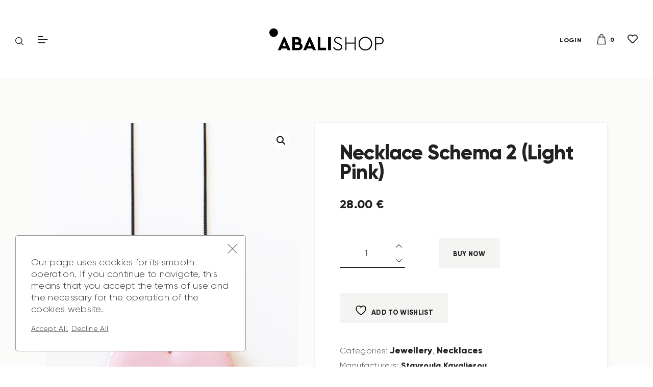

--- FILE ---
content_type: text/html; charset=UTF-8
request_url: https://abalishop.gr/product/necklace-schema-2-light-pink/
body_size: 27365
content:
<!DOCTYPE html>
<html lang="en-US" class="no-js
									 scheme_default										">
<head>
	   <!-- Global site tag (gtag.js) - Google Analytics -->
<script async src="https://www.googletagmanager.com/gtag/js?id=UA-97214263-1"></script>
<script>
  window.dataLayer = window.dataLayer || [];
  function gtag(){dataLayer.push(arguments);}
  gtag('js', new Date());
  gtag('config', 'UA-97214263-1');
</script>
				<script>document.documentElement.className = document.documentElement.className + ' yes-js js_active js'</script>
					<meta charset="UTF-8">
		<meta name="viewport" content="width=device-width, initial-scale=1, maximum-scale=1">
		<meta name="format-detection" content="telephone=no">
		<link rel="profile" href="//gmpg.org/xfn/11">
		<meta name='robots' content='index, follow, max-image-preview:large, max-snippet:-1, max-video-preview:-1' />

	<!-- This site is optimized with the Yoast SEO plugin v24.5 - https://yoast.com/wordpress/plugins/seo/ -->
	<title>Necklace Schema 2 (Light Pink) - Abalishop</title>
	<link rel="canonical" href="https://abalishop.gr/product/necklace-schema-2-light-pink/" />
	<meta property="og:locale" content="en_US" />
	<meta property="og:type" content="article" />
	<meta property="og:title" content="Necklace Schema 2 (Light Pink) - Abalishop" />
	<meta property="og:description" content="Made with the following materials: black paper for the base, acrylic paint and metal chain. Varnish and liquid glass (both sides) protection from water and sun. Dimensions: 2,7&hellip;" />
	<meta property="og:url" content="https://abalishop.gr/product/necklace-schema-2-light-pink/" />
	<meta property="og:site_name" content="Abalishop" />
	<meta property="article:publisher" content="https://www.facebook.com/abalishopgr" />
	<meta property="article:modified_time" content="2025-04-22T08:50:44+00:00" />
	<meta property="og:image" content="https://abalishop.gr/wp-content/uploads/2024/03/62-2-scaled-1.jpg" />
	<meta property="og:image:width" content="1920" />
	<meta property="og:image:height" content="2560" />
	<meta property="og:image:type" content="image/jpeg" />
	<meta name="twitter:card" content="summary_large_image" />
	<script type="application/ld+json" class="yoast-schema-graph">{"@context":"https://schema.org","@graph":[{"@type":"WebPage","@id":"https://abalishop.gr/product/necklace-schema-2-light-pink/","url":"https://abalishop.gr/product/necklace-schema-2-light-pink/","name":"Necklace Schema 2 (Light Pink) - Abalishop","isPartOf":{"@id":"https://abalishop.gr/#website"},"primaryImageOfPage":{"@id":"https://abalishop.gr/product/necklace-schema-2-light-pink/#primaryimage"},"image":{"@id":"https://abalishop.gr/product/necklace-schema-2-light-pink/#primaryimage"},"thumbnailUrl":"https://abalishop.gr/wp-content/uploads/2024/03/62-2-scaled-1.jpg","datePublished":"2024-03-07T18:24:01+00:00","dateModified":"2025-04-22T08:50:44+00:00","breadcrumb":{"@id":"https://abalishop.gr/product/necklace-schema-2-light-pink/#breadcrumb"},"inLanguage":"en-US","potentialAction":[{"@type":"ReadAction","target":["https://abalishop.gr/product/necklace-schema-2-light-pink/"]}]},{"@type":"ImageObject","inLanguage":"en-US","@id":"https://abalishop.gr/product/necklace-schema-2-light-pink/#primaryimage","url":"https://abalishop.gr/wp-content/uploads/2024/03/62-2-scaled-1.jpg","contentUrl":"https://abalishop.gr/wp-content/uploads/2024/03/62-2-scaled-1.jpg","width":1920,"height":2560},{"@type":"BreadcrumbList","@id":"https://abalishop.gr/product/necklace-schema-2-light-pink/#breadcrumb","itemListElement":[{"@type":"ListItem","position":1,"name":"Home","item":"https://abalishop.gr/"},{"@type":"ListItem","position":2,"name":"Shop","item":"https://abalishop.gr/shop/"},{"@type":"ListItem","position":3,"name":"Necklace Schema 2 (Light Pink)"}]},{"@type":"WebSite","@id":"https://abalishop.gr/#website","url":"https://abalishop.gr/","name":"Abalishop","description":"A quirky little shop located in the charming seaside city of Preveza","publisher":{"@id":"https://abalishop.gr/#organization"},"potentialAction":[{"@type":"SearchAction","target":{"@type":"EntryPoint","urlTemplate":"https://abalishop.gr/?s={search_term_string}"},"query-input":{"@type":"PropertyValueSpecification","valueRequired":true,"valueName":"search_term_string"}}],"inLanguage":"en-US"},{"@type":"Organization","@id":"https://abalishop.gr/#organization","name":"Abalishop","url":"https://abalishop.gr/","logo":{"@type":"ImageObject","inLanguage":"en-US","@id":"https://abalishop.gr/#/schema/logo/image/","url":"https://abalishop.gr/wp-content/uploads/2022/04/logo-abalishop1.png","contentUrl":"https://abalishop.gr/wp-content/uploads/2022/04/logo-abalishop1.png","width":479,"height":148,"caption":"Abalishop"},"image":{"@id":"https://abalishop.gr/#/schema/logo/image/"},"sameAs":["https://www.facebook.com/abalishopgr","https://www.instagram.com/abalishop","https://gr.pinterest.com/abalishop/abalishop/"]}]}</script>
	<!-- / Yoast SEO plugin. -->


<link rel='dns-prefetch' href='//capi-automation.s3.us-east-2.amazonaws.com' />
<link rel='dns-prefetch' href='//fonts.googleapis.com' />
			<meta property="og:type" content="article" />
			<meta property="og:url" content="https://abalishop.gr/product/necklace-schema-2-light-pink/" />
			<meta property="og:title" content="Necklace Schema 2 (Light Pink)" />
			<meta property="og:description" content="Made with the following materials: black paper for the base, acrylic paint and metal chain.
Varnish and liquid glass (both sides) protection from water and sun.

Dimensions: 2,7 cm x 4,5 cm x 0,2 cm
Handmade earrings by Stavroula" />  
							<meta property="og:image" content="https://abalishop.gr/wp-content/uploads/2024/03/62-2-scaled-1.jpg"/>
				<link property="stylesheet" rel='stylesheet' id='trx_addons-icons-css' href='https://abalishop.gr/wp-content/plugins/trx_addons/css/font-icons/css/trx_addons_icons.css' type='text/css' media='all' />
<link property="stylesheet" rel='stylesheet' id='wp-block-library-css' href='https://abalishop.gr/wp-includes/css/dist/block-library/style.min.css?ver=fbcd86fc683e49d5e7320b9424a49034' type='text/css' media='all' />
<link property="stylesheet" rel='stylesheet' id='jquery-selectBox-css' href='https://abalishop.gr/wp-content/plugins/yith-woocommerce-wishlist/assets/css/jquery.selectBox.css?ver=1.2.0' type='text/css' media='all' />
<link property="stylesheet" rel='stylesheet' id='woocommerce_prettyPhoto_css-css' href='//abalishop.gr/wp-content/plugins/woocommerce/assets/css/prettyPhoto.css?ver=3.1.6' type='text/css' media='all' />
<link property="stylesheet" rel='stylesheet' id='yith-wcwl-main-css' href='https://abalishop.gr/wp-content/plugins/yith-woocommerce-wishlist/assets/css/style.css?ver=4.4.0' type='text/css' media='all' />
<style id='yith-wcwl-main-inline-css' type='text/css'>
 :root { --color-add-to-wishlist-background: #333333; --color-add-to-wishlist-text: #FFFFFF; --color-add-to-wishlist-border: #333333; --color-add-to-wishlist-background-hover: #333333; --color-add-to-wishlist-text-hover: #FFFFFF; --color-add-to-wishlist-border-hover: #333333; --rounded-corners-radius: 16px; --color-add-to-cart-background: #333333; --color-add-to-cart-text: #FFFFFF; --color-add-to-cart-border: #333333; --color-add-to-cart-background-hover: #4F4F4F; --color-add-to-cart-text-hover: #FFFFFF; --color-add-to-cart-border-hover: #4F4F4F; --add-to-cart-rounded-corners-radius: 16px; --color-button-style-1-background: #333333; --color-button-style-1-text: #FFFFFF; --color-button-style-1-border: #333333; --color-button-style-1-background-hover: #4F4F4F; --color-button-style-1-text-hover: #FFFFFF; --color-button-style-1-border-hover: #4F4F4F; --color-button-style-2-background: #333333; --color-button-style-2-text: #FFFFFF; --color-button-style-2-border: #333333; --color-button-style-2-background-hover: #4F4F4F; --color-button-style-2-text-hover: #FFFFFF; --color-button-style-2-border-hover: #4F4F4F; --color-wishlist-table-background: #FFFFFF; --color-wishlist-table-text: #6d6c6c; --color-wishlist-table-border: #FFFFFF; --color-headers-background: #F4F4F4; --color-share-button-color: #FFFFFF; --color-share-button-color-hover: #FFFFFF; --color-fb-button-background: #39599E; --color-fb-button-background-hover: #595A5A; --color-tw-button-background: #45AFE2; --color-tw-button-background-hover: #595A5A; --color-pr-button-background: #AB2E31; --color-pr-button-background-hover: #595A5A; --color-em-button-background: #FBB102; --color-em-button-background-hover: #595A5A; --color-wa-button-background: #00A901; --color-wa-button-background-hover: #595A5A; --feedback-duration: 3s } 
 :root { --color-add-to-wishlist-background: #333333; --color-add-to-wishlist-text: #FFFFFF; --color-add-to-wishlist-border: #333333; --color-add-to-wishlist-background-hover: #333333; --color-add-to-wishlist-text-hover: #FFFFFF; --color-add-to-wishlist-border-hover: #333333; --rounded-corners-radius: 16px; --color-add-to-cart-background: #333333; --color-add-to-cart-text: #FFFFFF; --color-add-to-cart-border: #333333; --color-add-to-cart-background-hover: #4F4F4F; --color-add-to-cart-text-hover: #FFFFFF; --color-add-to-cart-border-hover: #4F4F4F; --add-to-cart-rounded-corners-radius: 16px; --color-button-style-1-background: #333333; --color-button-style-1-text: #FFFFFF; --color-button-style-1-border: #333333; --color-button-style-1-background-hover: #4F4F4F; --color-button-style-1-text-hover: #FFFFFF; --color-button-style-1-border-hover: #4F4F4F; --color-button-style-2-background: #333333; --color-button-style-2-text: #FFFFFF; --color-button-style-2-border: #333333; --color-button-style-2-background-hover: #4F4F4F; --color-button-style-2-text-hover: #FFFFFF; --color-button-style-2-border-hover: #4F4F4F; --color-wishlist-table-background: #FFFFFF; --color-wishlist-table-text: #6d6c6c; --color-wishlist-table-border: #FFFFFF; --color-headers-background: #F4F4F4; --color-share-button-color: #FFFFFF; --color-share-button-color-hover: #FFFFFF; --color-fb-button-background: #39599E; --color-fb-button-background-hover: #595A5A; --color-tw-button-background: #45AFE2; --color-tw-button-background-hover: #595A5A; --color-pr-button-background: #AB2E31; --color-pr-button-background-hover: #595A5A; --color-em-button-background: #FBB102; --color-em-button-background-hover: #595A5A; --color-wa-button-background: #00A901; --color-wa-button-background-hover: #595A5A; --feedback-duration: 3s } 
</style>
<style id='classic-theme-styles-inline-css' type='text/css'>
/*! This file is auto-generated */
.wp-block-button__link{color:#fff;background-color:#32373c;border-radius:9999px;box-shadow:none;text-decoration:none;padding:calc(.667em + 2px) calc(1.333em + 2px);font-size:1.125em}.wp-block-file__button{background:#32373c;color:#fff;text-decoration:none}
</style>
<style id='global-styles-inline-css' type='text/css'>
body{--wp--preset--color--black: #000000;--wp--preset--color--cyan-bluish-gray: #abb8c3;--wp--preset--color--white: #ffffff;--wp--preset--color--pale-pink: #f78da7;--wp--preset--color--vivid-red: #cf2e2e;--wp--preset--color--luminous-vivid-orange: #ff6900;--wp--preset--color--luminous-vivid-amber: #fcb900;--wp--preset--color--light-green-cyan: #7bdcb5;--wp--preset--color--vivid-green-cyan: #00d084;--wp--preset--color--pale-cyan-blue: #8ed1fc;--wp--preset--color--vivid-cyan-blue: #0693e3;--wp--preset--color--vivid-purple: #9b51e0;--wp--preset--color--bg-color: #ffffff;--wp--preset--color--bd-color: #dbdbdb;--wp--preset--color--text-dark: #222222;--wp--preset--color--text-light: #888888;--wp--preset--color--text-link: #222222;--wp--preset--color--text-hover: #cda228;--wp--preset--color--text-link-2: #ecb928;--wp--preset--color--text-hover-2: #ababab;--wp--preset--color--text-link-3: #ddb837;--wp--preset--color--text-hover-3: #eec432;--wp--preset--gradient--vivid-cyan-blue-to-vivid-purple: linear-gradient(135deg,rgba(6,147,227,1) 0%,rgb(155,81,224) 100%);--wp--preset--gradient--light-green-cyan-to-vivid-green-cyan: linear-gradient(135deg,rgb(122,220,180) 0%,rgb(0,208,130) 100%);--wp--preset--gradient--luminous-vivid-amber-to-luminous-vivid-orange: linear-gradient(135deg,rgba(252,185,0,1) 0%,rgba(255,105,0,1) 100%);--wp--preset--gradient--luminous-vivid-orange-to-vivid-red: linear-gradient(135deg,rgba(255,105,0,1) 0%,rgb(207,46,46) 100%);--wp--preset--gradient--very-light-gray-to-cyan-bluish-gray: linear-gradient(135deg,rgb(238,238,238) 0%,rgb(169,184,195) 100%);--wp--preset--gradient--cool-to-warm-spectrum: linear-gradient(135deg,rgb(74,234,220) 0%,rgb(151,120,209) 20%,rgb(207,42,186) 40%,rgb(238,44,130) 60%,rgb(251,105,98) 80%,rgb(254,248,76) 100%);--wp--preset--gradient--blush-light-purple: linear-gradient(135deg,rgb(255,206,236) 0%,rgb(152,150,240) 100%);--wp--preset--gradient--blush-bordeaux: linear-gradient(135deg,rgb(254,205,165) 0%,rgb(254,45,45) 50%,rgb(107,0,62) 100%);--wp--preset--gradient--luminous-dusk: linear-gradient(135deg,rgb(255,203,112) 0%,rgb(199,81,192) 50%,rgb(65,88,208) 100%);--wp--preset--gradient--pale-ocean: linear-gradient(135deg,rgb(255,245,203) 0%,rgb(182,227,212) 50%,rgb(51,167,181) 100%);--wp--preset--gradient--electric-grass: linear-gradient(135deg,rgb(202,248,128) 0%,rgb(113,206,126) 100%);--wp--preset--gradient--midnight: linear-gradient(135deg,rgb(2,3,129) 0%,rgb(40,116,252) 100%);--wp--preset--font-size--small: 13px;--wp--preset--font-size--medium: 20px;--wp--preset--font-size--large: 36px;--wp--preset--font-size--x-large: 42px;--wp--preset--font-family--inter: "Inter", sans-serif;--wp--preset--font-family--cardo: Cardo;--wp--preset--spacing--20: 0.44rem;--wp--preset--spacing--30: 0.67rem;--wp--preset--spacing--40: 1rem;--wp--preset--spacing--50: 1.5rem;--wp--preset--spacing--60: 2.25rem;--wp--preset--spacing--70: 3.38rem;--wp--preset--spacing--80: 5.06rem;--wp--preset--shadow--natural: 6px 6px 9px rgba(0, 0, 0, 0.2);--wp--preset--shadow--deep: 12px 12px 50px rgba(0, 0, 0, 0.4);--wp--preset--shadow--sharp: 6px 6px 0px rgba(0, 0, 0, 0.2);--wp--preset--shadow--outlined: 6px 6px 0px -3px rgba(255, 255, 255, 1), 6px 6px rgba(0, 0, 0, 1);--wp--preset--shadow--crisp: 6px 6px 0px rgba(0, 0, 0, 1);}:where(.is-layout-flex){gap: 0.5em;}:where(.is-layout-grid){gap: 0.5em;}body .is-layout-flex{display: flex;}body .is-layout-flex{flex-wrap: wrap;align-items: center;}body .is-layout-flex > *{margin: 0;}body .is-layout-grid{display: grid;}body .is-layout-grid > *{margin: 0;}:where(.wp-block-columns.is-layout-flex){gap: 2em;}:where(.wp-block-columns.is-layout-grid){gap: 2em;}:where(.wp-block-post-template.is-layout-flex){gap: 1.25em;}:where(.wp-block-post-template.is-layout-grid){gap: 1.25em;}.has-black-color{color: var(--wp--preset--color--black) !important;}.has-cyan-bluish-gray-color{color: var(--wp--preset--color--cyan-bluish-gray) !important;}.has-white-color{color: var(--wp--preset--color--white) !important;}.has-pale-pink-color{color: var(--wp--preset--color--pale-pink) !important;}.has-vivid-red-color{color: var(--wp--preset--color--vivid-red) !important;}.has-luminous-vivid-orange-color{color: var(--wp--preset--color--luminous-vivid-orange) !important;}.has-luminous-vivid-amber-color{color: var(--wp--preset--color--luminous-vivid-amber) !important;}.has-light-green-cyan-color{color: var(--wp--preset--color--light-green-cyan) !important;}.has-vivid-green-cyan-color{color: var(--wp--preset--color--vivid-green-cyan) !important;}.has-pale-cyan-blue-color{color: var(--wp--preset--color--pale-cyan-blue) !important;}.has-vivid-cyan-blue-color{color: var(--wp--preset--color--vivid-cyan-blue) !important;}.has-vivid-purple-color{color: var(--wp--preset--color--vivid-purple) !important;}.has-black-background-color{background-color: var(--wp--preset--color--black) !important;}.has-cyan-bluish-gray-background-color{background-color: var(--wp--preset--color--cyan-bluish-gray) !important;}.has-white-background-color{background-color: var(--wp--preset--color--white) !important;}.has-pale-pink-background-color{background-color: var(--wp--preset--color--pale-pink) !important;}.has-vivid-red-background-color{background-color: var(--wp--preset--color--vivid-red) !important;}.has-luminous-vivid-orange-background-color{background-color: var(--wp--preset--color--luminous-vivid-orange) !important;}.has-luminous-vivid-amber-background-color{background-color: var(--wp--preset--color--luminous-vivid-amber) !important;}.has-light-green-cyan-background-color{background-color: var(--wp--preset--color--light-green-cyan) !important;}.has-vivid-green-cyan-background-color{background-color: var(--wp--preset--color--vivid-green-cyan) !important;}.has-pale-cyan-blue-background-color{background-color: var(--wp--preset--color--pale-cyan-blue) !important;}.has-vivid-cyan-blue-background-color{background-color: var(--wp--preset--color--vivid-cyan-blue) !important;}.has-vivid-purple-background-color{background-color: var(--wp--preset--color--vivid-purple) !important;}.has-black-border-color{border-color: var(--wp--preset--color--black) !important;}.has-cyan-bluish-gray-border-color{border-color: var(--wp--preset--color--cyan-bluish-gray) !important;}.has-white-border-color{border-color: var(--wp--preset--color--white) !important;}.has-pale-pink-border-color{border-color: var(--wp--preset--color--pale-pink) !important;}.has-vivid-red-border-color{border-color: var(--wp--preset--color--vivid-red) !important;}.has-luminous-vivid-orange-border-color{border-color: var(--wp--preset--color--luminous-vivid-orange) !important;}.has-luminous-vivid-amber-border-color{border-color: var(--wp--preset--color--luminous-vivid-amber) !important;}.has-light-green-cyan-border-color{border-color: var(--wp--preset--color--light-green-cyan) !important;}.has-vivid-green-cyan-border-color{border-color: var(--wp--preset--color--vivid-green-cyan) !important;}.has-pale-cyan-blue-border-color{border-color: var(--wp--preset--color--pale-cyan-blue) !important;}.has-vivid-cyan-blue-border-color{border-color: var(--wp--preset--color--vivid-cyan-blue) !important;}.has-vivid-purple-border-color{border-color: var(--wp--preset--color--vivid-purple) !important;}.has-vivid-cyan-blue-to-vivid-purple-gradient-background{background: var(--wp--preset--gradient--vivid-cyan-blue-to-vivid-purple) !important;}.has-light-green-cyan-to-vivid-green-cyan-gradient-background{background: var(--wp--preset--gradient--light-green-cyan-to-vivid-green-cyan) !important;}.has-luminous-vivid-amber-to-luminous-vivid-orange-gradient-background{background: var(--wp--preset--gradient--luminous-vivid-amber-to-luminous-vivid-orange) !important;}.has-luminous-vivid-orange-to-vivid-red-gradient-background{background: var(--wp--preset--gradient--luminous-vivid-orange-to-vivid-red) !important;}.has-very-light-gray-to-cyan-bluish-gray-gradient-background{background: var(--wp--preset--gradient--very-light-gray-to-cyan-bluish-gray) !important;}.has-cool-to-warm-spectrum-gradient-background{background: var(--wp--preset--gradient--cool-to-warm-spectrum) !important;}.has-blush-light-purple-gradient-background{background: var(--wp--preset--gradient--blush-light-purple) !important;}.has-blush-bordeaux-gradient-background{background: var(--wp--preset--gradient--blush-bordeaux) !important;}.has-luminous-dusk-gradient-background{background: var(--wp--preset--gradient--luminous-dusk) !important;}.has-pale-ocean-gradient-background{background: var(--wp--preset--gradient--pale-ocean) !important;}.has-electric-grass-gradient-background{background: var(--wp--preset--gradient--electric-grass) !important;}.has-midnight-gradient-background{background: var(--wp--preset--gradient--midnight) !important;}.has-small-font-size{font-size: var(--wp--preset--font-size--small) !important;}.has-medium-font-size{font-size: var(--wp--preset--font-size--medium) !important;}.has-large-font-size{font-size: var(--wp--preset--font-size--large) !important;}.has-x-large-font-size{font-size: var(--wp--preset--font-size--x-large) !important;}
.wp-block-navigation a:where(:not(.wp-element-button)){color: inherit;}
:where(.wp-block-post-template.is-layout-flex){gap: 1.25em;}:where(.wp-block-post-template.is-layout-grid){gap: 1.25em;}
:where(.wp-block-columns.is-layout-flex){gap: 2em;}:where(.wp-block-columns.is-layout-grid){gap: 2em;}
.wp-block-pullquote{font-size: 1.5em;line-height: 1.6;}
</style>
<link property="stylesheet" rel='stylesheet' id='contact-form-7-css' href='https://abalishop.gr/wp-content/plugins/contact-form-7/includes/css/styles.css?ver=5.9.8' type='text/css' media='all' />
<link property="stylesheet" rel='stylesheet' id='magnific-popup-css' href='https://abalishop.gr/wp-content/plugins/trx_addons/js/magnific/magnific-popup.min.css' type='text/css' media='all' />
<link property="stylesheet" rel='stylesheet' id='woo-advanced-discounts-css' href='https://abalishop.gr/wp-content/plugins/woo-advanced-discounts/public/css/wad-public.css?ver=2.32.1' type='text/css' media='all' />
<link property="stylesheet" rel='stylesheet' id='o-tooltip-css' href='https://abalishop.gr/wp-content/plugins/woo-advanced-discounts/public/css/tooltip.min.css?ver=2.32.1' type='text/css' media='all' />
<link property="stylesheet" rel='stylesheet' id='photoswipe-css' href='https://abalishop.gr/wp-content/plugins/woocommerce/assets/css/photoswipe/photoswipe.min.css?ver=9.1.2' type='text/css' media='all' />
<link property="stylesheet" rel='stylesheet' id='photoswipe-default-skin-css' href='https://abalishop.gr/wp-content/plugins/woocommerce/assets/css/photoswipe/default-skin/default-skin.min.css?ver=9.1.2' type='text/css' media='all' />
<link property="stylesheet" rel='stylesheet' id='woocommerce-layout-css' href='https://abalishop.gr/wp-content/plugins/woocommerce/assets/css/woocommerce-layout.css?ver=9.1.2' type='text/css' media='all' />
<link property="stylesheet" rel='stylesheet' id='woocommerce-smallscreen-css' href='https://abalishop.gr/wp-content/plugins/woocommerce/assets/css/woocommerce-smallscreen.css?ver=9.1.2' type='text/css' media='only screen and (max-width: 768px)' />
<link property="stylesheet" rel='stylesheet' id='woocommerce-general-css' href='https://abalishop.gr/wp-content/plugins/woocommerce/assets/css/woocommerce.css?ver=9.1.2' type='text/css' media='all' />
<style id='woocommerce-inline-inline-css' type='text/css'>
.woocommerce form .form-row .required { visibility: visible; }
</style>
<link property="stylesheet" rel='stylesheet' id='yith-quick-view-css' href='https://abalishop.gr/wp-content/plugins/yith-woocommerce-quick-view/assets/css/yith-quick-view.css?ver=2.3.0' type='text/css' media='all' />
<style id='yith-quick-view-inline-css' type='text/css'>

				#yith-quick-view-modal .yith-quick-view-overlay{background:rgba( 0, 0, 0, 0.8)}
				#yith-quick-view-modal .yith-wcqv-main{background:#ffffff;}
				#yith-quick-view-close{color:#222222;}
				#yith-quick-view-close:hover{color:rgb(186,237,209);}
</style>

<style id="elementor-post-5306">.elementor-5306 .elementor-element.elementor-element-0ecb209 .trx_addons_bg_text{z-index:0;}.elementor-5306 .elementor-element.elementor-element-0ecb209 .trx_addons_bg_text.trx_addons_marquee_wrap:not(.trx_addons_marquee_reverse) .trx_addons_marquee_element{padding-right:50px;}.elementor-5306 .elementor-element.elementor-element-0ecb209 .trx_addons_bg_text.trx_addons_marquee_wrap.trx_addons_marquee_reverse .trx_addons_marquee_element{padding-left:50px;}.elementor-bc-flex-widget .elementor-5306 .elementor-element.elementor-element-2ce602e.elementor-column .elementor-widget-wrap{align-items:center;}.elementor-5306 .elementor-element.elementor-element-2ce602e.elementor-column.elementor-element[data-element_type="column"] > .elementor-widget-wrap.elementor-element-populated{align-content:center;align-items:center;}.elementor-bc-flex-widget .elementor-5306 .elementor-element.elementor-element-55543e6.elementor-column .elementor-widget-wrap{align-items:center;}.elementor-5306 .elementor-element.elementor-element-55543e6.elementor-column.elementor-element[data-element_type="column"] > .elementor-widget-wrap.elementor-element-populated{align-content:center;align-items:center;}.elementor-5306 .elementor-element.elementor-element-e0db1bd .logo_image{max-height:80px;}.elementor-bc-flex-widget .elementor-5306 .elementor-element.elementor-element-cf21e8f.elementor-column .elementor-widget-wrap{align-items:center;}.elementor-5306 .elementor-element.elementor-element-cf21e8f.elementor-column.elementor-element[data-element_type="column"] > .elementor-widget-wrap.elementor-element-populated{align-content:center;align-items:center;}.elementor-5306 .elementor-element.elementor-element-2aa4fee > .elementor-widget-container{margin:0px 0px 0px 0px;padding:0px 0px 0px 0px;}.elementor-5306 .elementor-element.elementor-element-2aa4fee .elementor-icon-wrapper{text-align:center;}.elementor-5306 .elementor-element.elementor-element-2aa4fee .elementor-icon{font-size:20px;}.elementor-5306 .elementor-element.elementor-element-2aa4fee .elementor-icon svg{height:20px;}.trx-addons-layout--edit-mode .trx-addons-layout__inner{background-color:var(--theme-color-bg_color);}.trx-addons-layout--single-preview .trx-addons-layout__inner{background-color:var(--theme-color-bg_color);}@media(max-width:767px){.elementor-5306 .elementor-element.elementor-element-2ce602e{width:40%;}.elementor-5306 .elementor-element.elementor-element-55543e6{width:20%;}.elementor-5306 .elementor-element.elementor-element-55543e6 > .elementor-element-populated.elementor-column-wrap{padding:0px 0px 0px 0px;}.elementor-5306 .elementor-element.elementor-element-55543e6 > .elementor-element-populated.elementor-widget-wrap{padding:0px 0px 0px 0px;}.elementor-5306 .elementor-element.elementor-element-cf21e8f{width:40%;}}</style>
<style id="elementor-post-650">.elementor-650 .elementor-element.elementor-element-1f301bf .trx_addons_bg_text{z-index:0;}.elementor-650 .elementor-element.elementor-element-1f301bf .trx_addons_bg_text.trx_addons_marquee_wrap:not(.trx_addons_marquee_reverse) .trx_addons_marquee_element{padding-right:50px;}.elementor-650 .elementor-element.elementor-element-1f301bf .trx_addons_bg_text.trx_addons_marquee_wrap.trx_addons_marquee_reverse .trx_addons_marquee_element{padding-left:50px;}.elementor-650 .elementor-element.elementor-element-95f0325:not(.elementor-motion-effects-element-type-background), .elementor-650 .elementor-element.elementor-element-95f0325 > .elementor-motion-effects-container > .elementor-motion-effects-layer{background-color:#f8f8f8;}.elementor-650 .elementor-element.elementor-element-95f0325 .trx_addons_bg_text{z-index:0;}.elementor-650 .elementor-element.elementor-element-95f0325 .trx_addons_bg_text.trx_addons_marquee_wrap:not(.trx_addons_marquee_reverse) .trx_addons_marquee_element{padding-right:50px;}.elementor-650 .elementor-element.elementor-element-95f0325 .trx_addons_bg_text.trx_addons_marquee_wrap.trx_addons_marquee_reverse .trx_addons_marquee_element{padding-left:50px;}.elementor-650 .elementor-element.elementor-element-95f0325{transition:background 0.3s, border 0.3s, border-radius 0.3s, box-shadow 0.3s;}.elementor-650 .elementor-element.elementor-element-95f0325 > .elementor-background-overlay{transition:background 0.3s, border-radius 0.3s, opacity 0.3s;}.elementor-650 .elementor-element.elementor-element-58c6513{--spacer-size:100px;}.elementor-650 .elementor-element.elementor-element-ea94ebe:not(.elementor-motion-effects-element-type-background), .elementor-650 .elementor-element.elementor-element-ea94ebe > .elementor-motion-effects-container > .elementor-motion-effects-layer{background-color:#f8f8f8;}.elementor-650 .elementor-element.elementor-element-ea94ebe .trx_addons_bg_text{z-index:0;}.elementor-650 .elementor-element.elementor-element-ea94ebe .trx_addons_bg_text.trx_addons_marquee_wrap:not(.trx_addons_marquee_reverse) .trx_addons_marquee_element{padding-right:50px;}.elementor-650 .elementor-element.elementor-element-ea94ebe .trx_addons_bg_text.trx_addons_marquee_wrap.trx_addons_marquee_reverse .trx_addons_marquee_element{padding-left:50px;}.elementor-650 .elementor-element.elementor-element-ea94ebe{transition:background 0.3s, border 0.3s, border-radius 0.3s, box-shadow 0.3s;padding:0% 7.35% 0% 7.35%;}.elementor-650 .elementor-element.elementor-element-ea94ebe > .elementor-background-overlay{transition:background 0.3s, border-radius 0.3s, opacity 0.3s;}.elementor-650 .elementor-element.elementor-element-66ca65b{--spacer-size:50px;}.elementor-650 .elementor-element.elementor-element-2dcb5b0{--spacer-size:50px;}.elementor-650 .elementor-element.elementor-element-e7846b1{--spacer-size:50px;}.elementor-650 .elementor-element.elementor-element-1ad98ed{--spacer-size:50px;}.elementor-650 .elementor-element.elementor-element-1475efb:not(.elementor-motion-effects-element-type-background), .elementor-650 .elementor-element.elementor-element-1475efb > .elementor-motion-effects-container > .elementor-motion-effects-layer{background-color:#f8f8f8;}.elementor-650 .elementor-element.elementor-element-1475efb .trx_addons_bg_text{z-index:0;}.elementor-650 .elementor-element.elementor-element-1475efb .trx_addons_bg_text.trx_addons_marquee_wrap:not(.trx_addons_marquee_reverse) .trx_addons_marquee_element{padding-right:50px;}.elementor-650 .elementor-element.elementor-element-1475efb .trx_addons_bg_text.trx_addons_marquee_wrap.trx_addons_marquee_reverse .trx_addons_marquee_element{padding-left:50px;}.elementor-650 .elementor-element.elementor-element-1475efb{transition:background 0.3s, border 0.3s, border-radius 0.3s, box-shadow 0.3s;}.elementor-650 .elementor-element.elementor-element-1475efb > .elementor-background-overlay{transition:background 0.3s, border-radius 0.3s, opacity 0.3s;}.elementor-650 .elementor-element.elementor-element-5a44a96{--spacer-size:67px;}.elementor-650 .elementor-element.elementor-element-a0b34b2 .logo_image{max-height:80px;}.elementor-650 .elementor-element.elementor-element-3d0b4d6{--spacer-size:0.75em;}.elementor-650 .elementor-element.elementor-element-accc392 .elementor-repeater-item-81a9d0b.elementor-social-icon{background-color:#000000;}.elementor-650 .elementor-element.elementor-element-accc392 .elementor-repeater-item-1ee1fc6.elementor-social-icon{background-color:#000000;}.elementor-650 .elementor-element.elementor-element-accc392{--grid-template-columns:repeat(0, auto);--grid-column-gap:5px;--grid-row-gap:0px;}.elementor-650 .elementor-element.elementor-element-accc392 .elementor-widget-container{text-align:center;}.elementor-650 .elementor-element.elementor-element-fbd9932{--spacer-size:45px;}.elementor-650 .elementor-element.elementor-element-fe76930{--spacer-size:30px;}.elementor-650 .elementor-element.elementor-element-5cffa14 .trx_addons_bg_text{z-index:0;}.elementor-650 .elementor-element.elementor-element-5cffa14 .trx_addons_bg_text.trx_addons_marquee_wrap:not(.trx_addons_marquee_reverse) .trx_addons_marquee_element{padding-right:50px;}.elementor-650 .elementor-element.elementor-element-5cffa14 .trx_addons_bg_text.trx_addons_marquee_wrap.trx_addons_marquee_reverse .trx_addons_marquee_element{padding-left:50px;}.elementor-650 .elementor-element.elementor-element-6ab8063{--spacer-size:50px;}.trx-addons-layout--edit-mode .trx-addons-layout__inner{background-color:var(--theme-color-bg_color);}.trx-addons-layout--single-preview .trx-addons-layout__inner{background-color:var(--theme-color-bg_color);}@media(max-width:1024px){.elementor-650 .elementor-element.elementor-element-58c6513{--spacer-size:50px;}.elementor-650 .elementor-element.elementor-element-5a44a96{--spacer-size:50px;}.elementor-650 .elementor-element.elementor-element-6ab8063{--spacer-size:30px;}}@media(max-width:767px){.elementor-650 .elementor-element.elementor-element-58c6513{--spacer-size:30px;}.elementor-650 .elementor-element.elementor-element-ea94ebe{padding:0% 5% 0% 5%;}.elementor-650 .elementor-element.elementor-element-5a44a96{--spacer-size:30px;}.elementor-650 .elementor-element.elementor-element-3d0b4d6{--spacer-size:30px;}.elementor-650 .elementor-element.elementor-element-fbd9932{--spacer-size:30px;}.elementor-650 .elementor-element.elementor-element-6ab8063{--spacer-size:20px;}}</style>
<link property="stylesheet" rel='stylesheet' id='wc-blocks-style-css' href='https://abalishop.gr/wp-content/plugins/woocommerce/assets/client/blocks/wc-blocks.css?ver=wc-9.1.2' type='text/css' media='all' />
<link property="stylesheet" rel='stylesheet' id='widget-spacer-css' href='https://abalishop.gr/wp-content/plugins/elementor/assets/css/widget-spacer.min.css?ver=3.26.3' type='text/css' media='all' />
<link property="stylesheet" rel='stylesheet' id='widget-social-icons-css' href='https://abalishop.gr/wp-content/plugins/elementor/assets/css/widget-social-icons.min.css?ver=3.26.3' type='text/css' media='all' />
<link property="stylesheet" rel='stylesheet' id='widget-text-editor-css' href='https://abalishop.gr/wp-content/plugins/elementor/assets/css/widget-text-editor.min.css?ver=3.26.3' type='text/css' media='all' />
<link property="stylesheet" rel='stylesheet' id='elementor-icons-shared-0-css' href='https://abalishop.gr/wp-content/plugins/elementor/assets/lib/font-awesome/css/fontawesome.min.css?ver=5.15.3' type='text/css' media='all' />
<link property="stylesheet" rel='stylesheet' id='elementor-icons-fa-regular-css' href='https://abalishop.gr/wp-content/plugins/elementor/assets/lib/font-awesome/css/regular.min.css?ver=5.15.3' type='text/css' media='all' />
<link property="stylesheet" rel='stylesheet' id='elementor-icons-fa-brands-css' href='https://abalishop.gr/wp-content/plugins/elementor/assets/lib/font-awesome/css/brands.min.css?ver=5.15.3' type='text/css' media='all' />
<link property="stylesheet" rel='stylesheet' id='iona-style-css' href='https://abalishop.gr/wp-content/themes/iona/style.css?ver=2' type='text/css' media='all' />
<link property="stylesheet" rel='stylesheet' id='trx_addons-css' href='https://abalishop.gr/wp-content/plugins/trx_addons/css/__styles.css' type='text/css' media='all' />
<link property="stylesheet" rel='stylesheet' id='trx_addons-widget_custom_links-css' href='https://abalishop.gr/wp-content/plugins/trx_addons/components/widgets/custom_links/custom_links.css' type='text/css' media='all' />
<link property="stylesheet" rel='stylesheet' id='trx_addons-widget_contacts-css' href='https://abalishop.gr/wp-content/plugins/trx_addons/components/widgets/contacts/contacts.css' type='text/css' media='all' />
<link property="stylesheet" rel='stylesheet' id='trx_addons-sc_content-css' href='https://abalishop.gr/wp-content/plugins/trx_addons/components/shortcodes/content/content.css' type='text/css' media='all' />
<link property="stylesheet" rel='stylesheet' id='trx_addons-sc_content-responsive-css' href='https://abalishop.gr/wp-content/plugins/trx_addons/components/shortcodes/content/content.responsive.css' type='text/css' media='(max-width:1439px)' />
<link property="stylesheet" rel='stylesheet' id='trx_addons-sc_icons-css' href='https://abalishop.gr/wp-content/plugins/trx_addons/components/shortcodes/icons/icons.css' type='text/css' media='all' />
<link property="stylesheet" rel='stylesheet' id='trx_addons-sc_icons-responsive-css' href='https://abalishop.gr/wp-content/plugins/trx_addons/components/shortcodes/icons/icons.responsive.css' type='text/css' media='(max-width:1279px)' />
<link property="stylesheet" rel='stylesheet' id='trx_addons-animations-css' href='https://abalishop.gr/wp-content/plugins/trx_addons/css/trx_addons.animations.css' type='text/css' media='all' />
<link property="stylesheet" rel='stylesheet' id='trx_addons-woocommerce-css' href='https://abalishop.gr/wp-content/plugins/trx_addons/components/api/woocommerce/woocommerce.css' type='text/css' media='all' />
<link property="stylesheet" rel='stylesheet' id='elementor-icons-css' href='https://abalishop.gr/wp-content/plugins/elementor/assets/lib/eicons/css/elementor-icons.min.css?ver=5.34.0' type='text/css' media='all' />
<link property="stylesheet" rel='stylesheet' id='elementor-frontend-css' href='https://abalishop.gr/wp-content/plugins/elementor/assets/css/frontend.min.css?ver=3.26.3' type='text/css' media='all' />
<style id='elementor-frontend-inline-css' type='text/css'>
.elementor-kit-2247{--e-global-color-primary:#6EC1E4;--e-global-color-secondary:#54595F;--e-global-color-text:#7A7A7A;--e-global-color-accent:#61CE70;--e-global-color-64d83e28:#4054B2;--e-global-color-3bd653cf:#23A455;--e-global-color-156af5d1:#000;--e-global-color-5f628076:#FFF;--e-global-typography-primary-font-family:"Roboto";--e-global-typography-primary-font-weight:600;--e-global-typography-secondary-font-family:"Roboto Slab";--e-global-typography-secondary-font-weight:400;--e-global-typography-text-font-family:"Roboto";--e-global-typography-text-font-weight:400;--e-global-typography-accent-font-family:"Roboto";--e-global-typography-accent-font-weight:500;}.elementor-section.elementor-section-boxed > .elementor-container{max-width:1200px;}.e-con{--container-max-width:1200px;}.elementor-widget:not(:last-child){margin-block-end:0px;}.elementor-element{--widgets-spacing:0px 0px;--widgets-spacing-row:0px;--widgets-spacing-column:0px;}{}.sc_layouts_title_caption{display:var(--page-title-display);}@media(max-width:1024px){.elementor-section.elementor-section-boxed > .elementor-container{max-width:1024px;}.e-con{--container-max-width:1024px;}}@media(max-width:767px){.elementor-section.elementor-section-boxed > .elementor-container{max-width:767px;}.e-con{--container-max-width:767px;}}
</style>
<link property="stylesheet" rel='stylesheet' id='google-fonts-1-css' href='https://fonts.googleapis.com/css?family=Roboto%3A100%2C100italic%2C200%2C200italic%2C300%2C300italic%2C400%2C400italic%2C500%2C500italic%2C600%2C600italic%2C700%2C700italic%2C800%2C800italic%2C900%2C900italic%7CRoboto+Slab%3A100%2C100italic%2C200%2C200italic%2C300%2C300italic%2C400%2C400italic%2C500%2C500italic%2C600%2C600italic%2C700%2C700italic%2C800%2C800italic%2C900%2C900italic&#038;display=auto&#038;ver=fbcd86fc683e49d5e7320b9424a49034' type='text/css' media='all' />
<link property="stylesheet" rel='stylesheet' id='iona-font-Gilroy-css' href='https://abalishop.gr/wp-content/themes/iona/skins/default/css/font-face/Gilroy/stylesheet.css' type='text/css' media='all' />
<link property="stylesheet" rel='stylesheet' id='fontello-icons-css' href='https://abalishop.gr/wp-content/themes/iona/skins/default/css/font-icons/css/fontello.css' type='text/css' media='all' />
<link property="stylesheet" rel='stylesheet' id='mediaelement-css' href='https://abalishop.gr/wp-includes/js/mediaelement/mediaelementplayer-legacy.min.css?ver=4.2.17' type='text/css' media='all' />
<link property="stylesheet" rel='stylesheet' id='wp-mediaelement-css' href='https://abalishop.gr/wp-includes/js/mediaelement/wp-mediaelement.min.css?ver=fbcd86fc683e49d5e7320b9424a49034' type='text/css' media='all' />
<link property="stylesheet" rel='stylesheet' id='iona-skin-default-css' href='https://abalishop.gr/wp-content/themes/iona/skins/default/css/style.css' type='text/css' media='all' />
<link property="stylesheet" rel='stylesheet' id='iona-plugins-css' href='https://abalishop.gr/wp-content/themes/iona/skins/default/css/__plugins.css' type='text/css' media='all' />
<link property="stylesheet" rel='stylesheet' id='iona-custom-css' href='https://abalishop.gr/wp-content/themes/iona/skins/default/css/__custom.css' type='text/css' media='all' />
<link property="stylesheet" rel='stylesheet' id='e-apple-webkit-css' href='https://abalishop.gr/wp-content/plugins/elementor/assets/css/conditionals/apple-webkit.min.css?ver=3.26.3' type='text/css' media='all' />
<link property="stylesheet" rel='stylesheet' id='iona-color-default-css' href='https://abalishop.gr/wp-content/themes/iona/skins/default/css/__colors-default.css' type='text/css' media='all' />
<link property="stylesheet" rel='stylesheet' id='iona-color-dark-css' href='https://abalishop.gr/wp-content/themes/iona/skins/default/css/__colors-dark.css' type='text/css' media='all' />
<link property="stylesheet" rel='stylesheet' id='iona-child-style-css' href='https://abalishop.gr/wp-content/themes/iona-child/style.css' type='text/css' media='all' />
<link property="stylesheet" rel='stylesheet' id='trx_addons-responsive-css' href='https://abalishop.gr/wp-content/plugins/trx_addons/css/__responsive.css' type='text/css' media='(max-width:1439px)' />
<link property="stylesheet" rel='stylesheet' id='trx_addons-woocommerce-responsive-css' href='https://abalishop.gr/wp-content/plugins/trx_addons/components/api/woocommerce/woocommerce.responsive.css' type='text/css' media='(max-width:1279px)' />
<link property="stylesheet" rel='stylesheet' id='iona-responsive-css' href='https://abalishop.gr/wp-content/themes/iona/skins/default/css/__responsive.css' type='text/css' media='all' />
<link rel="preconnect" href="https://fonts.gstatic.com/" crossorigin><script type="text/javascript" src="https://abalishop.gr/wp-includes/js/jquery/jquery.min.js?ver=3.7.1" id="jquery-core-js"></script>
<script type="text/javascript" src="https://abalishop.gr/wp-includes/js/jquery/jquery-migrate.min.js?ver=3.4.1" id="jquery-migrate-js"></script>
<script type="text/javascript" src="https://abalishop.gr/wp-content/plugins/woocommerce/assets/js/js-cookie/js.cookie.min.js?ver=2.1.4-wc.9.1.2" id="js-cookie-js"  data-wp-strategy=""></script>
<link rel="https://api.w.org/" href="https://abalishop.gr/wp-json/" /><link rel="alternate" type="application/json" href="https://abalishop.gr/wp-json/wp/v2/product/36503" /><link rel='shortlink' href='https://abalishop.gr/?p=36503' />
<link rel="alternate" type="application/json+oembed" href="https://abalishop.gr/wp-json/oembed/1.0/embed?url=https%3A%2F%2Fabalishop.gr%2Fproduct%2Fnecklace-schema-2-light-pink%2F" />
<link rel="alternate" type="text/xml+oembed" href="https://abalishop.gr/wp-json/oembed/1.0/embed?url=https%3A%2F%2Fabalishop.gr%2Fproduct%2Fnecklace-schema-2-light-pink%2F&#038;format=xml" />
			<style type="text/css">
			<!--
				#page_preloader {
					background-color: #ffffff !important;				}
			-->
			</style>
			<meta name="facebook-domain-verification" content="c2l01xguskrw7mbmo2k8m6ua0b9d37" />


<!-- Facebook Pixel Code -->
<script>
!function(f,b,e,v,n,t,s)
{if(f.fbq)return;n=f.fbq=function(){n.callMethod?
n.callMethod.apply(n,arguments):n.queue.push(arguments)};
if(!f._fbq)f._fbq=n;n.push=n;n.loaded=!0;n.version='2.0';
n.queue=[];t=b.createElement(e);t.async=!0;
t.src=v;s=b.getElementsByTagName(e)[0];
s.parentNode.insertBefore(t,s)}(window, document,'script',
'https://connect.facebook.net/en_US/fbevents.js');
fbq('init', '1235638636935231');
fbq('track', 'PageView');
</script>
<noscript><img height="1" width="1" style="display:none"
src="https://www.facebook.com/tr?id=1235638636935231&ev=PageView&noscript=1"
/></noscript>
<!-- End Facebook Pixel Code -->
	<noscript><style>.woocommerce-product-gallery{ opacity: 1 !important; }</style></noscript>
	<meta name="generator" content="Elementor 3.26.3; settings: css_print_method-internal, google_font-enabled, font_display-auto">
<style type="text/css">.recentcomments a{display:inline !important;padding:0 !important;margin:0 !important;}</style>			<script  type="text/javascript">
				!function(f,b,e,v,n,t,s){if(f.fbq)return;n=f.fbq=function(){n.callMethod?
					n.callMethod.apply(n,arguments):n.queue.push(arguments)};if(!f._fbq)f._fbq=n;
					n.push=n;n.loaded=!0;n.version='2.0';n.queue=[];t=b.createElement(e);t.async=!0;
					t.src=v;s=b.getElementsByTagName(e)[0];s.parentNode.insertBefore(t,s)}(window,
					document,'script','https://connect.facebook.net/en_US/fbevents.js');
			</script>
			<!-- WooCommerce Facebook Integration Begin -->
			<script  type="text/javascript">

				fbq('init', '1235638636935231', {}, {
    "agent": "woocommerce_0-9.1.2-3.5.15"
});

				document.addEventListener( 'DOMContentLoaded', function() {
					// Insert placeholder for events injected when a product is added to the cart through AJAX.
					document.body.insertAdjacentHTML( 'beforeend', '<div class=\"wc-facebook-pixel-event-placeholder\"></div>' );
				}, false );

			</script>
			<!-- WooCommerce Facebook Integration End -->
						<style>
				.e-con.e-parent:nth-of-type(n+4):not(.e-lazyloaded):not(.e-no-lazyload),
				.e-con.e-parent:nth-of-type(n+4):not(.e-lazyloaded):not(.e-no-lazyload) * {
					background-image: none !important;
				}
				@media screen and (max-height: 1024px) {
					.e-con.e-parent:nth-of-type(n+3):not(.e-lazyloaded):not(.e-no-lazyload),
					.e-con.e-parent:nth-of-type(n+3):not(.e-lazyloaded):not(.e-no-lazyload) * {
						background-image: none !important;
					}
				}
				@media screen and (max-height: 640px) {
					.e-con.e-parent:nth-of-type(n+2):not(.e-lazyloaded):not(.e-no-lazyload),
					.e-con.e-parent:nth-of-type(n+2):not(.e-lazyloaded):not(.e-no-lazyload) * {
						background-image: none !important;
					}
				}
			</style>
			<style id='wp-fonts-local' type='text/css'>
@font-face{font-family:Inter;font-style:normal;font-weight:300 900;font-display:fallback;src:url('https://abalishop.gr/wp-content/plugins/woocommerce/assets/fonts/Inter-VariableFont_slnt,wght.woff2') format('woff2');font-stretch:normal;}
@font-face{font-family:Cardo;font-style:normal;font-weight:400;font-display:fallback;src:url('https://abalishop.gr/wp-content/plugins/woocommerce/assets/fonts/cardo_normal_400.woff2') format('woff2');}
</style>
<link rel="icon" href="https://abalishop.gr/wp-content/uploads/2022/04/logo-abalishop1-135x135.png" sizes="32x32" />
<link rel="icon" href="https://abalishop.gr/wp-content/uploads/2022/04/logo-abalishop1.png" sizes="192x192" />
<link rel="apple-touch-icon" href="https://abalishop.gr/wp-content/uploads/2022/04/logo-abalishop1.png" />
<meta name="msapplication-TileImage" content="https://abalishop.gr/wp-content/uploads/2022/04/logo-abalishop1.png" />
		<style type="text/css" id="wp-custom-css">
			html{
	overflow: unset!important;
}

.menu_mobile_opened{
	overflow: hidden!important;
}

.menu_mobile_opened .menu_mobile_inner {
    overflow: auto;
}

section.related.products:before {
    content: '';
    display: block;
    clear: both;
}


    .menu_mobile_narrow .menu_mobile_close,.search_style_fullscreen.search_opened .search_close {
        right: 30px;
        top: 35px
    }

    .menu_mobile.opened,.admin-bar .menu_mobile.opened {
        height: 100%;
        min-height: auto
    }

    .menu_mobile .menu_mobile_nav_area>ul>.menu-item .menu-item>a,.menu_mobile_narrow .menu_mobile_nav_area .menu-item>a {
        min-width: auto
    }

    .menu_mobile .menu_mobile_nav_area li>a {
        width: auto
    }

    .menu_mobile .menu_mobile_nav_area li ul {
        position: static
    }



    .menu_mobile_narrow .menu_mobile_nav_area>ul ul li {
        border: 0
    }

    .menu_mobile .menu_mobile_nav_area .open_child_menu {
        display: flex;
        align-items: center;
        justify-content: center;
        position: absolute;
        left: 100%;
        top: 0;
        height: 100%;
        width: 2em;
        padding: 0.25em;
        background-color: rgba(255,255,255,0.1);
        -webkit-transition: color 0.3s ease,background-color 0.3s ease,border-color 0.3s ease;
        -ms-transition: color 0.3s ease,background-color 0.3s ease,border-color 0.3s ease;
        transition: color 0.3s ease,background-color 0.3s ease,border-color 0.3s ease;
        box-sizing: border-box
    }		</style>
		
<style type="text/css" id="trx_addons-inline-styles-inline-css">#woocommerce_output_start{}#woocommerce_output_end{}.custom-logo-link,.sc_layouts_logo{font-size:2em}</style></head>

<body class="product-template-default single single-product postid-36503 wp-custom-logo theme-iona hide_fixed_rows_enabled preloader woocommerce woocommerce-page woocommerce-no-js skin_default single_product_layout_stretched body_tag scheme_default blog_mode_shop body_style_wide  is_stream blog_style_classic_3 sidebar_hide expand_content remove_margins trx_addons_present header_type_custom header_style_header-custom-1076 header_position_default menu_side_none no_layout elementor-default elementor-kit-2247">

	<div class="body_wrap">

		<div class="page_wrap">
			
							<a class="iona_skip_link skip_to_content_link" href="#content_skip_link_anchor" tabindex="1">Skip to content</a>
								<a class="iona_skip_link skip_to_footer_link" href="#footer_skip_link_anchor" tabindex="1">Skip to footer</a>
				
				<header class="top_panel top_panel_custom top_panel_custom_5306 top_panel_custom_header-only-breadcrumbs				 without_bg_image with_featured_image">

			<div data-elementor-type="cpt_layouts" data-elementor-id="5306" class="elementor elementor-5306">
						<section class="elementor-section elementor-top-section elementor-element elementor-element-0ecb209 elementor-section-full_width sc_layouts_row sc_layouts_row_type_compact sc_layouts_row_fixed sc_layouts_row_fixed_always elementor-section-height-default elementor-section-height-default sc_fly_static" data-id="0ecb209" data-element_type="section">
						<div class="elementor-container elementor-column-gap-wider">
					<div class="elementor-column elementor-col-33 elementor-top-column elementor-element elementor-element-2ce602e sc_layouts_column_align_left sc_layouts_column sc_inner_width_none sc_content_align_inherit sc_layouts_column_icons_position_left sc_fly_static" data-id="2ce602e" data-element_type="column">
			<div class="elementor-widget-wrap elementor-element-populated">
						<div class="sc_layouts_item elementor-element elementor-element-3dc98a3 sc_fly_static elementor-widget elementor-widget-trx_sc_layouts_search" data-id="3dc98a3" data-element_type="widget" data-widget_type="trx_sc_layouts_search.default">
				<div class="elementor-widget-container">
					<div class="sc_layouts_search"><div class="search_wrap search_style_fullscreen layouts_search">

	<div class="search_form_wrap">
		<div class="search_style_fullscreen_logo">
					<img src="//abalishop.gr/wp-content/uploads/2022/04/logo-abalishop1.png" srcset="//abalishop.gr/wp-content/uploads/2022/04/logo-abalishop1.png 2x" alt="Abalishop" width="479" height="148">				</div>
				<form role="search" method="get" class="search_form sss" action="https://abalishop.gr/">
			<input type="hidden" value="product" name="post_type">
			<input type="text" class="search_field" placeholder="Type words and hit enter" value="" name="s">
			<button type="submit" class="search_submit trx_addons_icon-search"></button>
		</form>
					<!-- <a class="search_close trx_addons_icon-delete"></a> -->
			<a class="theme_button_close search_close"><span class="theme_button_close_icon"></span></a>
			</div>
	</div></div>				</div>
				</div>
				<div class="sc_layouts_item elementor-element elementor-element-5cedac9 sc_fly_static elementor-widget elementor-widget-trx_sc_layouts_menu" data-id="5cedac9" data-element_type="widget" data-widget_type="trx_sc_layouts_menu.default">
				<div class="elementor-widget-container">
					<div class="sc_layouts_iconed_text sc_layouts_menu_mobile_button_modern_burger sc_layouts_menu_mobile_button">
		<a class="sc_layouts_item_link" href="#">
			<span class="sc_layouts_item_icon"></span>
		</a>
		</div>				</div>
				</div>
					</div>
		</div>
				<div class="elementor-column elementor-col-33 elementor-top-column elementor-element elementor-element-55543e6 sc_layouts_column_align_center sc_layouts_column sc_inner_width_none sc_content_align_inherit sc_layouts_column_icons_position_left sc_fly_static" data-id="55543e6" data-element_type="column">
			<div class="elementor-widget-wrap elementor-element-populated">
						<div class="sc_layouts_item elementor-element elementor-element-e0db1bd sc_fly_static elementor-widget elementor-widget-trx_sc_layouts_logo" data-id="e0db1bd" data-element_type="widget" data-widget_type="trx_sc_layouts_logo.default">
				<div class="elementor-widget-container">
					<a href="https://abalishop.gr/"
		class="sc_layouts_logo sc_layouts_logo_default"><img class="logo_image"
					src="//abalishop.gr/wp-content/uploads/2022/04/logo-abalishop1.png"
											srcset="//abalishop.gr/wp-content/uploads/2022/04/logo-abalishop1.png 2x"
											alt="Abalishop" width="479" height="148"></a>				</div>
				</div>
					</div>
		</div>
				<div class="elementor-column elementor-col-33 elementor-top-column elementor-element elementor-element-cf21e8f sc_layouts_column_align_right sc_layouts_column sc_inner_width_none sc_content_align_inherit sc_layouts_column_icons_position_left sc_fly_static" data-id="cf21e8f" data-element_type="column">
			<div class="elementor-widget-wrap elementor-element-populated">
						<div class="sc_layouts_item elementor-element elementor-element-dc1e79e sc_fly_static elementor-widget elementor-widget-trx_sc_layouts_login" data-id="dc1e79e" data-element_type="widget" data-widget_type="trx_sc_layouts_login.default">
				<div class="elementor-widget-container">
					<div class="sc_layouts_login sc_layouts_menu sc_layouts_menu_default"><ul class="sc_layouts_login_menu sc_layouts_menu_nav sc_layouts_menu_no_collapse"><li class="menu-item"><a href="#trx_addons_login_popup" class="trx_addons_popup_link trx_addons_login_link "><span class="sc_layouts_item_icon sc_layouts_login_icon sc_icons_type_icons trx_addons_icon-user-alt"></span><span class="sc_layouts_item_details sc_layouts_login_details"><span class="sc_layouts_item_details_line1 sc_layouts_iconed_text_line1">Login</span></span></a></li></ul></div>				</div>
				</div>
				<div class="sc_layouts_item elementor-element elementor-element-c49b33a sc_fly_static elementor-widget elementor-widget-trx_sc_layouts_cart" data-id="c49b33a" data-element_type="widget" data-widget_type="trx_sc_layouts_cart.default">
				<div class="elementor-widget-container">
					<div class="sc_layouts_cart sc_layouts_cart_market_woocommerce">
		<span class="sc_layouts_item_icon sc_layouts_cart_icon sc_icons_type_icons trx_addons_icon-basket"></span>
		<span class="sc_layouts_item_details sc_layouts_cart_details">
						<span class="sc_layouts_item_details_line2 sc_layouts_cart_totals">
				<span class="sc_layouts_cart_items" data-item="item" data-items="items">0 items</span>
				- 
				<span class="sc_layouts_cart_summa">0.00&nbsp;&euro;</span>
			</span>
		</span>
		<span class="sc_layouts_cart_items_short">0</span>
		<div class="sc_layouts_cart_widget widget_area">
			<span class="sc_layouts_cart_widget_close trx_addons_button_close"><span class="sc_layouts_cart_widget_close_icon trx_addons_button_close_icon"></span></span>
			<div class="widget woocommerce widget_shopping_cart"><div class="widget_shopping_cart_content"></div></div>		</div>
	</div>				</div>
				</div>
				<div class="sc_layouts_item elementor-element elementor-element-2aa4fee wishlist-icon elementor-view-default sc_fly_static elementor-widget elementor-widget-icon" data-id="2aa4fee" data-element_type="widget" data-widget_type="icon.default">
				<div class="elementor-widget-container">
							<div class="elementor-icon-wrapper">
			<a class="elementor-icon" href="https://abalishop.gr/wishlist/">
			<i aria-hidden="true" class="far fa-heart"></i>			</a>
		</div>
						</div>
				</div>
					</div>
		</div>
					</div>
		</section>
				</div>
		</header><div class="menu_mobile_overlay"></div>
<div class="menu_mobile menu_mobile_narrow">
	<div class="menu_mobile_inner">
		<a class="menu_mobile_close theme_button_close" tabindex="0"><span class="theme_button_close_icon"></span></a>
		<a class="sc_layouts_logo" href="https://abalishop.gr/">
		<img src="//abalishop.gr/wp-content/uploads/2022/04/logo-abalishop1.png" srcset="//abalishop.gr/wp-content/uploads/2022/04/logo-abalishop1.png 2x" alt="Abalishop" width="479" height="148">	</a>
	<nav class="menu_mobile_nav_area" itemscope="itemscope" itemtype="https://schema.org/SiteNavigationElement"><ul id="menu_mobile_1116579300"><li id="menu_mobile-item-109" class="menu-item menu-item-type-custom menu-item-object-custom menu-item-109"><a href="#"><span>Home</span></a></li><li id="menu_mobile-item-5413" class="menu-item menu-item-type-custom menu-item-object-custom menu-item-has-children menu-item-5413"><a href="#"><span>Brands</span></a>
<ul class="sub-menu"><li id="menu_mobile-item-13937" class="menu-item menu-item-type-taxonomy menu-item-object-manufacturers menu-item-13937"><a href="https://abalishop.gr/manufacturers/chaton-clothing/"><span>Chaton Clothing</span></a></li><li id="menu_mobile-item-13938" class="menu-item menu-item-type-taxonomy menu-item-object-manufacturers menu-item-13938"><a href="https://abalishop.gr/manufacturers/compania-fantastica/"><span>Compania Fantastica</span></a></li><li id="menu_mobile-item-23568" class="menu-item menu-item-type-taxonomy menu-item-object-manufacturers menu-item-23568"><a href="https://abalishop.gr/manufacturers/coucou-suzette/"><span>Coucou Suzette</span></a></li><li id="menu_mobile-item-40680" class="menu-item menu-item-type-custom menu-item-object-custom menu-item-40680"><a href="https://abalishop.gr/shop/?manufacturers=duckhead"><span>Duckhead</span></a></li><li id="menu_mobile-item-30347" class="menu-item menu-item-type-taxonomy menu-item-object-manufacturers menu-item-30347"><a href="https://abalishop.gr/manufacturers/efimeron/"><span>Efimeron</span></a></li><li id="menu_mobile-item-38606" class="menu-item menu-item-type-taxonomy menu-item-object-manufacturers menu-item-38606"><a href="https://abalishop.gr/manufacturers/freedom-moses/"><span>Freedom Moses</span></a></li><li id="menu_mobile-item-33780" class="menu-item menu-item-type-taxonomy menu-item-object-manufacturers menu-item-33780"><a href="https://abalishop.gr/manufacturers/grizo-prasino/"><span>Grizo&amp;Prasino</span></a></li><li id="menu_mobile-item-40681" class="menu-item menu-item-type-custom menu-item-object-custom menu-item-40681"><a href="https://abalishop.gr/shop/?manufacturers=loqi"><span>Loqi</span></a></li><li id="menu_mobile-item-13944" class="menu-item menu-item-type-taxonomy menu-item-object-manufacturers menu-item-13944"><a href="https://abalishop.gr/manufacturers/madame-shou-shou/"><span>Madame Shou Shou</span></a></li><li id="menu_mobile-item-43544" class="menu-item menu-item-type-custom menu-item-object-custom menu-item-43544"><a href="https://abalishop.gr/manufacturers/miss-minimal/"><span>Miss Minimal</span></a></li><li id="menu_mobile-item-13946" class="menu-item menu-item-type-taxonomy menu-item-object-manufacturers menu-item-13946"><a href="https://abalishop.gr/manufacturers/monk-anna/"><span>Monk &amp; Anna</span></a></li><li id="menu_mobile-item-40785" class="menu-item menu-item-type-custom menu-item-object-custom menu-item-40785"><a href="https://abalishop.gr/shop/?manufacturers=moutaki"><span>Moutaki</span></a></li><li id="menu_mobile-item-23938" class="menu-item menu-item-type-taxonomy menu-item-object-manufacturers menu-item-23938"><a href="https://abalishop.gr/manufacturers/nasilia/"><span>Nasilia</span></a></li><li id="menu_mobile-item-37492" class="menu-item menu-item-type-taxonomy menu-item-object-manufacturers menu-item-37492"><a href="https://abalishop.gr/manufacturers/nice-things/"><span>Nice Things</span></a></li><li id="menu_mobile-item-24489" class="menu-item menu-item-type-taxonomy menu-item-object-manufacturers menu-item-24489"><a href="https://abalishop.gr/manufacturers/nidodileda/"><span>Nidodileda</span></a></li><li id="menu_mobile-item-35191" class="menu-item menu-item-type-taxonomy menu-item-object-manufacturers menu-item-35191"><a href="https://abalishop.gr/manufacturers/notabag/"><span>Notabag</span></a></li><li id="menu_mobile-item-42247" class="menu-item menu-item-type-custom menu-item-object-custom menu-item-42247"><a href="https://abalishop.gr/shop/?manufacturers=olend"><span>Olend</span></a></li><li id="menu_mobile-item-35655" class="menu-item menu-item-type-taxonomy menu-item-object-manufacturers menu-item-35655"><a href="https://abalishop.gr/manufacturers/peace-and-chaos/"><span>Peace and Chaos</span></a></li><li id="menu_mobile-item-37158" class="menu-item menu-item-type-taxonomy menu-item-object-manufacturers menu-item-37158"><a href="https://abalishop.gr/manufacturers/salt-pepper/"><span>Salt &amp; Pepper</span></a></li><li id="menu_mobile-item-43786" class="menu-item menu-item-type-custom menu-item-object-custom menu-item-43786"><a href="https://abalishop.gr/shop/?manufacturers=stavroula-kavalierou"><span>Stavroula Kavallierou</span></a></li><li id="menu_mobile-item-24462" class="menu-item menu-item-type-taxonomy menu-item-object-manufacturers menu-item-24462"><a href="https://abalishop.gr/manufacturers/the-sticky-lemon/"><span>The Sticky Lemon</span></a></li><li id="menu_mobile-item-13952" class="menu-item menu-item-type-taxonomy menu-item-object-manufacturers menu-item-13952"><a href="https://abalishop.gr/manufacturers/tinne-mia/"><span>Tinne + Mia</span></a></li><li id="menu_mobile-item-37159" class="menu-item menu-item-type-taxonomy menu-item-object-manufacturers menu-item-37159"><a href="https://abalishop.gr/manufacturers/yerse/"><span>Yerse</span></a></li><li id="menu_mobile-item-37365" class="menu-item menu-item-type-taxonomy menu-item-object-manufacturers menu-item-37365"><a href="https://abalishop.gr/manufacturers/we-wear-young/"><span>We Wear Young</span></a></li><li id="menu_mobile-item-26979" class="menu-item menu-item-type-taxonomy menu-item-object-manufacturers menu-item-26979"><a href="https://abalishop.gr/manufacturers/24goat/"><span>24Goat</span></a></li></ul>
</li><li id="menu_mobile-item-5414" class="menu-item menu-item-type-custom menu-item-object-custom menu-item-has-children menu-item-5414"><a href="#"><span>Clothes</span></a>
<ul class="sub-menu"><li id="menu_mobile-item-14188" class="menu-item menu-item-type-taxonomy menu-item-object-product_cat menu-item-14188"><a href="https://abalishop.gr/product-category/clothes/"><span>All Clothes</span></a></li><li id="menu_mobile-item-14183" class="menu-item menu-item-type-taxonomy menu-item-object-product_cat menu-item-14183"><a href="https://abalishop.gr/product-category/clothes/bottoms/"><span>Bottoms</span></a></li><li id="menu_mobile-item-14184" class="menu-item menu-item-type-taxonomy menu-item-object-product_cat menu-item-14184"><a href="https://abalishop.gr/product-category/clothes/dresses-and-jumpsuits/"><span>Dresses and Jumpsuits</span></a></li><li id="menu_mobile-item-14185" class="menu-item menu-item-type-taxonomy menu-item-object-product_cat menu-item-14185"><a href="https://abalishop.gr/product-category/clothes/outerwear/"><span>Outerwear</span></a></li><li id="menu_mobile-item-14186" class="menu-item menu-item-type-taxonomy menu-item-object-product_cat menu-item-14186"><a href="https://abalishop.gr/product-category/clothes/swimwear/"><span>Swimwear</span></a></li><li id="menu_mobile-item-14187" class="menu-item menu-item-type-taxonomy menu-item-object-product_cat menu-item-14187"><a href="https://abalishop.gr/product-category/clothes/tops-clothes/"><span>Tops</span></a></li></ul>
</li><li id="menu_mobile-item-5401" class="menu-item menu-item-type-custom menu-item-object-custom menu-item-5401"><a href="https://abalishop.gr/product-category/shoes/"><span>Shoes</span></a></li><li id="menu_mobile-item-5402" class="menu-item menu-item-type-custom menu-item-object-custom menu-item-has-children menu-item-5402"><a href="https://abalishop.gr/product-category/jewellery/"><span>Jewellery</span></a>
<ul class="sub-menu"><li id="menu_mobile-item-14575" class="menu-item menu-item-type-taxonomy menu-item-object-product_cat menu-item-14575"><a href="https://abalishop.gr/product-category/jewellery/bracelets/"><span>Bracelets</span></a></li><li id="menu_mobile-item-14576" class="menu-item menu-item-type-taxonomy menu-item-object-product_cat menu-item-14576"><a href="https://abalishop.gr/product-category/jewellery/earrings/"><span>Earrings</span></a></li><li id="menu_mobile-item-14577" class="menu-item menu-item-type-taxonomy menu-item-object-product_cat current-product-ancestor current-menu-parent current-product-parent menu-item-14577"><a href="https://abalishop.gr/product-category/jewellery/necklaces/"><span>Necklaces</span></a></li><li id="menu_mobile-item-14578" class="menu-item menu-item-type-taxonomy menu-item-object-product_cat menu-item-14578"><a href="https://abalishop.gr/product-category/jewellery/rings/"><span>Rings</span></a></li></ul>
</li><li id="menu_mobile-item-13882" class="menu-item menu-item-type-custom menu-item-object-custom menu-item-has-children menu-item-13882"><a href="https://abalishop.gr/product-category/accessories/"><span>Accessories</span></a>
<ul class="sub-menu"><li id="menu_mobile-item-14635" class="menu-item menu-item-type-taxonomy menu-item-object-product_cat menu-item-14635"><a href="https://abalishop.gr/product-category/accessories/bags/"><span>Bags</span></a></li><li id="menu_mobile-item-14636" class="menu-item menu-item-type-taxonomy menu-item-object-product_cat menu-item-14636"><a href="https://abalishop.gr/product-category/accessories/belts/"><span>Belts</span></a></li><li id="menu_mobile-item-18513" class="menu-item menu-item-type-taxonomy menu-item-object-product_cat menu-item-18513"><a href="https://abalishop.gr/product-category/accessories/hair-accessories/"><span>Hair accessories</span></a></li><li id="menu_mobile-item-18514" class="menu-item menu-item-type-taxonomy menu-item-object-product_cat menu-item-18514"><a href="https://abalishop.gr/product-category/accessories/hats-and-beanies/"><span>Hats and beanies</span></a></li><li id="menu_mobile-item-14637" class="menu-item menu-item-type-taxonomy menu-item-object-product_cat menu-item-14637"><a href="https://abalishop.gr/product-category/accessories/scarves/"><span>Scarves</span></a></li><li id="menu_mobile-item-34288" class="menu-item menu-item-type-taxonomy menu-item-object-product_cat menu-item-34288"><a href="https://abalishop.gr/product-category/accessories/socks/"><span>Socks</span></a></li><li id="menu_mobile-item-14638" class="menu-item menu-item-type-taxonomy menu-item-object-product_cat menu-item-14638"><a href="https://abalishop.gr/product-category/accessories/sunglasses/"><span>Sunglasses</span></a></li><li id="menu_mobile-item-14639" class="menu-item menu-item-type-taxonomy menu-item-object-product_cat menu-item-14639"><a href="https://abalishop.gr/product-category/accessories/wallets-and-clutch-bags/"><span>Wallets and Clutch Bags</span></a></li></ul>
</li><li id="menu_mobile-item-18506" class="menu-item menu-item-type-taxonomy menu-item-object-product_cat menu-item-has-children menu-item-18506"><a href="https://abalishop.gr/product-category/gifts-goods/"><span>Gifts &amp; Goods</span></a>
<ul class="sub-menu"><li id="menu_mobile-item-18507" class="menu-item menu-item-type-taxonomy menu-item-object-product_cat menu-item-18507"><a href="https://abalishop.gr/product-category/gifts-goods/candles/"><span>Candles</span></a></li><li id="menu_mobile-item-18508" class="menu-item menu-item-type-taxonomy menu-item-object-product_cat menu-item-18508"><a href="https://abalishop.gr/product-category/gifts-goods/home-decor/"><span>Home Decor</span></a></li><li id="menu_mobile-item-18509" class="menu-item menu-item-type-taxonomy menu-item-object-product_cat menu-item-18509"><a href="https://abalishop.gr/product-category/gifts-goods/mugs-cups/"><span>Mugs &amp; Cups</span></a></li><li id="menu_mobile-item-18510" class="menu-item menu-item-type-taxonomy menu-item-object-product_cat menu-item-18510"><a href="https://abalishop.gr/product-category/gifts-goods/partyware/"><span>Party</span></a></li><li id="menu_mobile-item-18511" class="menu-item menu-item-type-taxonomy menu-item-object-product_cat menu-item-18511"><a href="https://abalishop.gr/product-category/gifts-goods/self-care/"><span>Self Care</span></a></li><li id="menu_mobile-item-16019" class="menu-item menu-item-type-custom menu-item-object-custom menu-item-has-children menu-item-16019"><a href="#"><span>Stationery</span></a>
	<ul class="sub-menu"><li id="menu_mobile-item-16018" class="menu-item menu-item-type-taxonomy menu-item-object-product_cat menu-item-16018"><a href="https://abalishop.gr/product-category/gifts-goods/stationery/prints/"><span>Prints</span></a></li></ul>
</li></ul>
</li><li id="menu_mobile-item-37142" class="menu-item menu-item-type-taxonomy menu-item-object-product_cat menu-item-37142"><a href="https://abalishop.gr/product-category/gifts-goods/easter-candles/"><span>EASTER CANDLES</span></a></li><li id="menu_mobile-item-16587" class="menu-item menu-item-type-taxonomy menu-item-object-product_cat menu-item-16587"><a href="https://abalishop.gr/product-category/kids/"><span>KIDS</span></a></li><li id="menu_mobile-item-13883" class="menu-item menu-item-type-custom menu-item-object-custom menu-item-13883"><a href="https://abalishop.gr/product-category/home-decor/"><span>Home Decor</span></a></li><li id="menu_mobile-item-14549" class="menu-item menu-item-type-taxonomy menu-item-object-product_cat menu-item-14549"><a href="https://abalishop.gr/product-category/stock-house/"><span>Stock House</span></a></li></ul></nav>	</div>
</div>

			<div class="page_content_wrap">
								<div class="content_wrap">

					<div class="content">
												<a id="content_skip_link_anchor" class="iona_skip_link_anchor" href="#"></a>
						
				<article class="post_item_single post_type_product">
			
					
			<div class="woocommerce-notices-wrapper"></div><div id="product-36503" class="product type-product post-36503 status-publish first instock product_cat-jewellery product_cat-necklaces has-post-thumbnail taxable shipping-taxable purchasable product-type-simple">

	<div class="woocommerce-product-gallery woocommerce-product-gallery--with-images woocommerce-product-gallery--columns-4 images" data-columns="4" style="opacity: 0; transition: opacity .25s ease-in-out;">
	<div class="woocommerce-product-gallery__wrapper">
		<div data-thumb="https://abalishop.gr/wp-content/uploads/2024/03/62-2-scaled-1-150x150.jpg" data-thumb-alt="" class="woocommerce-product-gallery__image"><a href="https://abalishop.gr/wp-content/uploads/2024/03/62-2-scaled-1.jpg"><img width="360" height="480" src="https://abalishop.gr/wp-content/uploads/2024/03/62-2-scaled-1-360x480.jpg" class="wp-post-image" alt="" title="62-2-scaled" data-caption="" data-src="https://abalishop.gr/wp-content/uploads/2024/03/62-2-scaled-1.jpg" data-large_image="https://abalishop.gr/wp-content/uploads/2024/03/62-2-scaled-1.jpg" data-large_image_width="1920" data-large_image_height="2560" decoding="async" srcset="https://abalishop.gr/wp-content/uploads/2024/03/62-2-scaled-1-360x480.jpg 360w, https://abalishop.gr/wp-content/uploads/2024/03/62-2-scaled-1-225x300.jpg 225w, https://abalishop.gr/wp-content/uploads/2024/03/62-2-scaled-1-768x1024.jpg 768w, https://abalishop.gr/wp-content/uploads/2024/03/62-2-scaled-1-1152x1536.jpg 1152w, https://abalishop.gr/wp-content/uploads/2024/03/62-2-scaled-1-1536x2048.jpg 1536w, https://abalishop.gr/wp-content/uploads/2024/03/62-2-scaled-1-370x493.jpg 370w, https://abalishop.gr/wp-content/uploads/2024/03/62-2-scaled-1-345x460.jpg 345w, https://abalishop.gr/wp-content/uploads/2024/03/62-2-scaled-1-760x1013.jpg 760w, https://abalishop.gr/wp-content/uploads/2024/03/62-2-scaled-1.jpg 1920w" sizes="(max-width: 767px) 100vw, 360px" /></a></div>	</div>
</div>

	<div class="summary entry-summary">
		<nav class="woocommerce-breadcrumb" aria-label="Breadcrumb"><span class="woocommerce-breadcrumb-item"><a href="https://abalishop.gr">Home</a></span><span class="woocommerce-breadcrumb-delimiter"></span><span class="woocommerce-breadcrumb-item"><a href="https://abalishop.gr/product-category/jewellery/">Jewellery</a></span><span class="woocommerce-breadcrumb-delimiter"></span><span class="woocommerce-breadcrumb-item"><a href="https://abalishop.gr/product-category/jewellery/necklaces/">Necklaces</a></span><span class="woocommerce-breadcrumb-delimiter"></span><span class="woocommerce-breadcrumb-item">Necklace Schema 2 (Light Pink)</span></nav><h1 class="product_title entry-title">Necklace Schema 2 (Light Pink)</h1><p class="price"><span class="woocommerce-Price-amount amount"><bdi>28<span class="decimals_separator">.</span><span class="decimals">00</span>&nbsp;<span class="woocommerce-Price-currencySymbol">&euro;</span></bdi></span></p>

	
	<form class="cart" action="https://abalishop.gr/product/necklace-schema-2-light-pink/" method="post" enctype='multipart/form-data'>
		
		<div class="quantity">
		<label class="screen-reader-text" for="quantity_6971531edffd2">Necklace Schema 2 (Light Pink) quantity</label>
	<input
		type="number"
				id="quantity_6971531edffd2"
		class="input-text qty text"
		name="quantity"
		value="1"
		aria-label="Product quantity"
		size="4"
		min="1"
		max=""
					step="1"
			placeholder=""
			inputmode="numeric"
			autocomplete="off"
			/>
	</div>

		<button type="submit" name="add-to-cart" value="36503" class="single_add_to_cart_button button alt">Buy now</button>

			</form>

	

<div
	class="yith-wcwl-add-to-wishlist add-to-wishlist-36503 yith-wcwl-add-to-wishlist--link-style yith-wcwl-add-to-wishlist--single wishlist-fragment on-first-load"
	data-fragment-ref="36503"
	data-fragment-options="{&quot;base_url&quot;:&quot;&quot;,&quot;product_id&quot;:36503,&quot;parent_product_id&quot;:0,&quot;product_type&quot;:&quot;simple&quot;,&quot;is_single&quot;:true,&quot;in_default_wishlist&quot;:false,&quot;show_view&quot;:true,&quot;browse_wishlist_text&quot;:&quot;Browse wishlist&quot;,&quot;already_in_wishslist_text&quot;:&quot;The product is already in your wishlist!&quot;,&quot;product_added_text&quot;:&quot;Product added!&quot;,&quot;available_multi_wishlist&quot;:false,&quot;disable_wishlist&quot;:false,&quot;show_count&quot;:false,&quot;ajax_loading&quot;:false,&quot;loop_position&quot;:&quot;before_image&quot;,&quot;item&quot;:&quot;add_to_wishlist&quot;}"
>
	</div>
<div class="product_meta">

	
	
	<span class="posted_in">Categories: <a href="https://abalishop.gr/product-category/jewellery/" rel="tag">Jewellery</a>, <a href="https://abalishop.gr/product-category/jewellery/necklaces/" rel="tag">Necklaces</a></span>
	
	<div class="single-manufacturers">Manufacturers: <a href="https://abalishop.gr/manufacturers/stavroula-kavalierou/" rel="tag">Stavroula Kavalierou</a></div>
</div>
	</div>

	
	<div class="woocommerce-tabs wc-tabs-wrapper">
		<ul class="tabs wc-tabs" role="tablist">
							<li class="description_tab" id="tab-title-description" role="tab" aria-controls="tab-description">
					<a href="#tab-description">
						Description					</a>
				</li>
					</ul>
					<div class="woocommerce-Tabs-panel woocommerce-Tabs-panel--description panel entry-content wc-tab" id="tab-description" role="tabpanel" aria-labelledby="tab-title-description">
				
	<h2>Description</h2>

<p>Made with the following materials: black paper for the base, acrylic paint and metal chain.<br />
Varnish and liquid glass (both sides) protection from water and sun.</p>
<p>Dimensions: 2,7 cm x 4,5 cm x 0,2 cm<br />
Handmade earrings by Stavroula Kavalierou</p>
			</div>
		
			</div>


	<section class="related products">

					<h2>Related products</h2>
				
		<ul class="products columns-4">

			
					<li class="add-to-wishlist-before_image product type-product post-12734 status-publish first instock product_cat-bracelets product_cat-jewellery has-post-thumbnail taxable shipping-taxable purchasable product-type-simple">
	
<div
	class="yith-wcwl-add-to-wishlist add-to-wishlist-12734 yith-wcwl-add-to-wishlist--link-style wishlist-fragment on-first-load"
	data-fragment-ref="12734"
	data-fragment-options="{&quot;base_url&quot;:&quot;&quot;,&quot;product_id&quot;:12734,&quot;parent_product_id&quot;:0,&quot;product_type&quot;:&quot;simple&quot;,&quot;is_single&quot;:false,&quot;in_default_wishlist&quot;:false,&quot;show_view&quot;:false,&quot;browse_wishlist_text&quot;:&quot;Browse wishlist&quot;,&quot;already_in_wishslist_text&quot;:&quot;The product is already in your wishlist!&quot;,&quot;product_added_text&quot;:&quot;Product added!&quot;,&quot;available_multi_wishlist&quot;:false,&quot;disable_wishlist&quot;:false,&quot;show_count&quot;:false,&quot;ajax_loading&quot;:false,&quot;loop_position&quot;:&quot;before_image&quot;,&quot;item&quot;:&quot;add_to_wishlist&quot;}"
>
	</div>
		<div class="post_item post_layout_thumbs post_item_hover_yith"
					>
			<div class="post_featured hover_yith">
								<a href="https://abalishop.gr/product/nefeli-karyofilli-lilac-velvet-eye-necklacebracelet/">
				<img width="360" height="540" src="https://abalishop.gr/wp-content/uploads/2021/06/12324-Nefeli-Karyofilli-Velvet-lilac-eye-360x540.jpg" class="attachment-woocommerce_thumbnail size-woocommerce_thumbnail" alt="Nefeli Karyofilli Velvet lilac eye" decoding="async" />				</a>
									<div class="mask"></div>
								<div class="yith_hover_buttons_wrapper">
				<a rel="nofollow" href="?add-to-cart=12734" 
														aria-hidden="true" 
														data-quantity="1" 
														data-product_id="12734"
														data-product_sku=""
														class="shop_cart icon-cart-2 button add_to_cart_button product_type_simple product_in_stock ajax_add_to_cart"></a><a href="#" class="button yith-wcqv-button" data-product_id="12734">Quick View</a>
<div
	class="yith-wcwl-add-to-wishlist add-to-wishlist-12734 yith-wcwl-add-to-wishlist--link-style wishlist-fragment on-first-load"
	data-fragment-ref="12734"
	data-fragment-options="{&quot;base_url&quot;:&quot;&quot;,&quot;product_id&quot;:12734,&quot;parent_product_id&quot;:0,&quot;product_type&quot;:&quot;simple&quot;,&quot;is_single&quot;:false,&quot;in_default_wishlist&quot;:false,&quot;show_view&quot;:false,&quot;browse_wishlist_text&quot;:&quot;Browse wishlist&quot;,&quot;already_in_wishslist_text&quot;:&quot;The product is already in your wishlist!&quot;,&quot;product_added_text&quot;:&quot;Product added!&quot;,&quot;available_multi_wishlist&quot;:false,&quot;disable_wishlist&quot;:false,&quot;show_count&quot;:false,&quot;ajax_loading&quot;:false,&quot;loop_position&quot;:&quot;before_image&quot;,&quot;item&quot;:&quot;add_to_wishlist&quot;}"
>
	</div>
			</div>
						</div><!-- /.post_featured -->
			<div class="post_data">
				<div class="post_data_inner">
					<div class="post_header entry-header">
					<h2 class="woocommerce-loop-product__title"><a href="https://abalishop.gr/product/nefeli-karyofilli-lilac-velvet-eye-necklacebracelet/">Nefeli Karyofilli lilac velvet eye necklace/bracelet</a></h2>			</div><!-- /.post_header -->
		
	<span class="price"><span class="woocommerce-Price-amount amount"><bdi>48<span class="decimals_separator">.</span><span class="decimals">00</span>&nbsp;<span class="woocommerce-Price-currencySymbol">&euro;</span></bdi></span></span>
<a href="?add-to-cart=12734" aria-describedby="woocommerce_loop_add_to_cart_link_describedby_12734" data-quantity="1" class="button product_type_simple add_to_cart_button ajax_add_to_cart" data-product_id="12734" data-product_sku="" aria-label="Add to cart: &ldquo;Nefeli Karyofilli lilac velvet eye necklace/bracelet&rdquo;" rel="nofollow">Buy now</a><span id="woocommerce_loop_add_to_cart_link_describedby_12734" class="screen-reader-text">
	</span>
<a href="#" class="button yith-wcqv-button" data-product_id="12734">Quick View</a>				</div><!-- /.post_data_inner -->
			</div><!-- /.post_data -->
		</div><!-- /.post_item -->
		</li>

			
					<li class="add-to-wishlist-before_image product type-product post-12765 status-publish instock product_cat-jewellery has-post-thumbnail taxable shipping-taxable purchasable product-type-simple">
	
<div
	class="yith-wcwl-add-to-wishlist add-to-wishlist-12765 yith-wcwl-add-to-wishlist--link-style wishlist-fragment on-first-load"
	data-fragment-ref="12765"
	data-fragment-options="{&quot;base_url&quot;:&quot;&quot;,&quot;product_id&quot;:12765,&quot;parent_product_id&quot;:0,&quot;product_type&quot;:&quot;simple&quot;,&quot;is_single&quot;:false,&quot;in_default_wishlist&quot;:false,&quot;show_view&quot;:false,&quot;browse_wishlist_text&quot;:&quot;Browse wishlist&quot;,&quot;already_in_wishslist_text&quot;:&quot;The product is already in your wishlist!&quot;,&quot;product_added_text&quot;:&quot;Product added!&quot;,&quot;available_multi_wishlist&quot;:false,&quot;disable_wishlist&quot;:false,&quot;show_count&quot;:false,&quot;ajax_loading&quot;:false,&quot;loop_position&quot;:&quot;before_image&quot;,&quot;item&quot;:&quot;add_to_wishlist&quot;}"
>
	</div>
		<div class="post_item post_layout_thumbs post_item_hover_yith"
					>
			<div class="post_featured hover_yith">
								<a href="https://abalishop.gr/product/nefeli-karyofilli-insect-brooch/">
				<img width="360" height="540" src="https://abalishop.gr/wp-content/uploads/2021/06/12342-Nefeli-Karyofilli-Insect-brooch-360x540.jpg" class="attachment-woocommerce_thumbnail size-woocommerce_thumbnail" alt="Nefeli Karyofilli Insect brooch" decoding="async" srcset="https://abalishop.gr/wp-content/uploads/2021/06/12342-Nefeli-Karyofilli-Insect-brooch-360x539.jpg 360w, https://abalishop.gr/wp-content/uploads/2021/06/12342-Nefeli-Karyofilli-Insect-brooch-200x300.jpg 200w, https://abalishop.gr/wp-content/uploads/2021/06/12342-Nefeli-Karyofilli-Insect-brooch-684x1024.jpg 684w, https://abalishop.gr/wp-content/uploads/2021/06/12342-Nefeli-Karyofilli-Insect-brooch-768x1150.jpg 768w, https://abalishop.gr/wp-content/uploads/2021/06/12342-Nefeli-Karyofilli-Insect-brooch-1025x1536.jpg 1025w, https://abalishop.gr/wp-content/uploads/2021/06/12342-Nefeli-Karyofilli-Insect-brooch-1367x2048.jpg 1367w, https://abalishop.gr/wp-content/uploads/2021/06/12342-Nefeli-Karyofilli-Insect-brooch-370x554.jpg 370w, https://abalishop.gr/wp-content/uploads/2021/06/12342-Nefeli-Karyofilli-Insect-brooch-307x460.jpg 307w, https://abalishop.gr/wp-content/uploads/2021/06/12342-Nefeli-Karyofilli-Insect-brooch-760x1138.jpg 760w, https://abalishop.gr/wp-content/uploads/2021/06/12342-Nefeli-Karyofilli-Insect-brooch.jpg 1669w" sizes="(max-width: 767px) 100vw, 360px" />				</a>
									<div class="mask"></div>
								<div class="yith_hover_buttons_wrapper">
				<a rel="nofollow" href="?add-to-cart=12765" 
														aria-hidden="true" 
														data-quantity="1" 
														data-product_id="12765"
														data-product_sku=""
														class="shop_cart icon-cart-2 button add_to_cart_button product_type_simple product_in_stock ajax_add_to_cart"></a><a href="#" class="button yith-wcqv-button" data-product_id="12765">Quick View</a>
<div
	class="yith-wcwl-add-to-wishlist add-to-wishlist-12765 yith-wcwl-add-to-wishlist--link-style wishlist-fragment on-first-load"
	data-fragment-ref="12765"
	data-fragment-options="{&quot;base_url&quot;:&quot;&quot;,&quot;product_id&quot;:12765,&quot;parent_product_id&quot;:0,&quot;product_type&quot;:&quot;simple&quot;,&quot;is_single&quot;:false,&quot;in_default_wishlist&quot;:false,&quot;show_view&quot;:false,&quot;browse_wishlist_text&quot;:&quot;Browse wishlist&quot;,&quot;already_in_wishslist_text&quot;:&quot;The product is already in your wishlist!&quot;,&quot;product_added_text&quot;:&quot;Product added!&quot;,&quot;available_multi_wishlist&quot;:false,&quot;disable_wishlist&quot;:false,&quot;show_count&quot;:false,&quot;ajax_loading&quot;:false,&quot;loop_position&quot;:&quot;before_image&quot;,&quot;item&quot;:&quot;add_to_wishlist&quot;}"
>
	</div>
			</div>
						</div><!-- /.post_featured -->
			<div class="post_data">
				<div class="post_data_inner">
					<div class="post_header entry-header">
					<h2 class="woocommerce-loop-product__title"><a href="https://abalishop.gr/product/nefeli-karyofilli-insect-brooch/">Nefeli Karyofilli Insect brooch</a></h2>			</div><!-- /.post_header -->
		
	<span class="price"><span class="woocommerce-Price-amount amount"><bdi>58<span class="decimals_separator">.</span><span class="decimals">00</span>&nbsp;<span class="woocommerce-Price-currencySymbol">&euro;</span></bdi></span></span>
<a href="?add-to-cart=12765" aria-describedby="woocommerce_loop_add_to_cart_link_describedby_12765" data-quantity="1" class="button product_type_simple add_to_cart_button ajax_add_to_cart" data-product_id="12765" data-product_sku="" aria-label="Add to cart: &ldquo;Nefeli Karyofilli Insect brooch&rdquo;" rel="nofollow">Buy now</a><span id="woocommerce_loop_add_to_cart_link_describedby_12765" class="screen-reader-text">
	</span>
<a href="#" class="button yith-wcqv-button" data-product_id="12765">Quick View</a>				</div><!-- /.post_data_inner -->
			</div><!-- /.post_data -->
		</div><!-- /.post_item -->
		</li>

			
					<li class="add-to-wishlist-before_image product type-product post-36477 status-publish instock product_cat-earrings product_cat-jewellery has-post-thumbnail taxable shipping-taxable purchasable product-type-simple">
	
<div
	class="yith-wcwl-add-to-wishlist add-to-wishlist-36477 yith-wcwl-add-to-wishlist--link-style wishlist-fragment on-first-load"
	data-fragment-ref="36477"
	data-fragment-options="{&quot;base_url&quot;:&quot;&quot;,&quot;product_id&quot;:36477,&quot;parent_product_id&quot;:0,&quot;product_type&quot;:&quot;simple&quot;,&quot;is_single&quot;:false,&quot;in_default_wishlist&quot;:false,&quot;show_view&quot;:false,&quot;browse_wishlist_text&quot;:&quot;Browse wishlist&quot;,&quot;already_in_wishslist_text&quot;:&quot;The product is already in your wishlist!&quot;,&quot;product_added_text&quot;:&quot;Product added!&quot;,&quot;available_multi_wishlist&quot;:false,&quot;disable_wishlist&quot;:false,&quot;show_count&quot;:false,&quot;ajax_loading&quot;:false,&quot;loop_position&quot;:&quot;before_image&quot;,&quot;item&quot;:&quot;add_to_wishlist&quot;}"
>
	</div>
		<div class="post_item post_layout_thumbs post_item_hover_yith"
					>
			<div class="post_featured hover_yith">
								<a href="https://abalishop.gr/product/earrings-schema-2-light-pink/">
				<img width="360" height="540" src="https://abalishop.gr/wp-content/uploads/2024/03/42-1-scaled-1-360x540.jpg" class="attachment-woocommerce_thumbnail size-woocommerce_thumbnail" alt="" decoding="async" />				</a>
									<div class="mask"></div>
								<div class="yith_hover_buttons_wrapper">
				<a rel="nofollow" href="?add-to-cart=36477" 
														aria-hidden="true" 
														data-quantity="1" 
														data-product_id="36477"
														data-product_sku=""
														class="shop_cart icon-cart-2 button add_to_cart_button product_type_simple product_in_stock ajax_add_to_cart"></a><a href="#" class="button yith-wcqv-button" data-product_id="36477">Quick View</a>
<div
	class="yith-wcwl-add-to-wishlist add-to-wishlist-36477 yith-wcwl-add-to-wishlist--link-style wishlist-fragment on-first-load"
	data-fragment-ref="36477"
	data-fragment-options="{&quot;base_url&quot;:&quot;&quot;,&quot;product_id&quot;:36477,&quot;parent_product_id&quot;:0,&quot;product_type&quot;:&quot;simple&quot;,&quot;is_single&quot;:false,&quot;in_default_wishlist&quot;:false,&quot;show_view&quot;:false,&quot;browse_wishlist_text&quot;:&quot;Browse wishlist&quot;,&quot;already_in_wishslist_text&quot;:&quot;The product is already in your wishlist!&quot;,&quot;product_added_text&quot;:&quot;Product added!&quot;,&quot;available_multi_wishlist&quot;:false,&quot;disable_wishlist&quot;:false,&quot;show_count&quot;:false,&quot;ajax_loading&quot;:false,&quot;loop_position&quot;:&quot;before_image&quot;,&quot;item&quot;:&quot;add_to_wishlist&quot;}"
>
	</div>
			</div>
						</div><!-- /.post_featured -->
			<div class="post_data">
				<div class="post_data_inner">
					<div class="post_header entry-header">
					<h2 class="woocommerce-loop-product__title"><a href="https://abalishop.gr/product/earrings-schema-2-light-pink/">Earrings Schema 2 (Light Pink)</a></h2>			</div><!-- /.post_header -->
		
	<span class="price"><span class="woocommerce-Price-amount amount"><bdi>28<span class="decimals_separator">.</span><span class="decimals">00</span>&nbsp;<span class="woocommerce-Price-currencySymbol">&euro;</span></bdi></span></span>
<a href="?add-to-cart=36477" aria-describedby="woocommerce_loop_add_to_cart_link_describedby_36477" data-quantity="1" class="button product_type_simple add_to_cart_button ajax_add_to_cart" data-product_id="36477" data-product_sku="" aria-label="Add to cart: &ldquo;Earrings Schema 2 (Light Pink)&rdquo;" rel="nofollow">Buy now</a><span id="woocommerce_loop_add_to_cart_link_describedby_36477" class="screen-reader-text">
	</span>
<a href="#" class="button yith-wcqv-button" data-product_id="36477">Quick View</a>				</div><!-- /.post_data_inner -->
			</div><!-- /.post_data -->
		</div><!-- /.post_item -->
		</li>

			
					<li class="add-to-wishlist-before_image product type-product post-20629 status-publish last outofstock product_cat-new product_cat-earrings product_cat-jewellery has-post-thumbnail taxable shipping-taxable purchasable product-type-simple">
	
<div
	class="yith-wcwl-add-to-wishlist add-to-wishlist-20629 yith-wcwl-add-to-wishlist--link-style wishlist-fragment on-first-load"
	data-fragment-ref="20629"
	data-fragment-options="{&quot;base_url&quot;:&quot;&quot;,&quot;product_id&quot;:20629,&quot;parent_product_id&quot;:0,&quot;product_type&quot;:&quot;simple&quot;,&quot;is_single&quot;:false,&quot;in_default_wishlist&quot;:false,&quot;show_view&quot;:false,&quot;browse_wishlist_text&quot;:&quot;Browse wishlist&quot;,&quot;already_in_wishslist_text&quot;:&quot;The product is already in your wishlist!&quot;,&quot;product_added_text&quot;:&quot;Product added!&quot;,&quot;available_multi_wishlist&quot;:false,&quot;disable_wishlist&quot;:false,&quot;show_count&quot;:false,&quot;ajax_loading&quot;:false,&quot;loop_position&quot;:&quot;before_image&quot;,&quot;item&quot;:&quot;add_to_wishlist&quot;}"
>
	</div>
		<div class="post_item post_layout_thumbs post_item_hover_yith"
					>
			<div class="post_featured hover_yith">
								<a href="https://abalishop.gr/product/nasilia-hanging-gemstone-earring-agete-black/">
								<span class="outofstock_label">Out of stock</span>
				<img width="360" height="540" src="https://abalishop.gr/wp-content/uploads/2022/04/High-Res-68-1-360x540.jpg" class="attachment-woocommerce_thumbnail size-woocommerce_thumbnail" alt="" decoding="async" srcset="https://abalishop.gr/wp-content/uploads/2022/04/High-Res-68-1-360x540.jpg 360w, https://abalishop.gr/wp-content/uploads/2022/04/High-Res-68-1-200x300.jpg 200w, https://abalishop.gr/wp-content/uploads/2022/04/High-Res-68-1-683x1024.jpg 683w, https://abalishop.gr/wp-content/uploads/2022/04/High-Res-68-1-768x1152.jpg 768w, https://abalishop.gr/wp-content/uploads/2022/04/High-Res-68-1-370x555.jpg 370w, https://abalishop.gr/wp-content/uploads/2022/04/High-Res-68-1-307x460.jpg 307w, https://abalishop.gr/wp-content/uploads/2022/04/High-Res-68-1-760x1140.jpg 760w, https://abalishop.gr/wp-content/uploads/2022/04/High-Res-68-1.jpg 900w" sizes="(max-width: 767px) 100vw, 360px" />				</a>
									<div class="mask"></div>
								<div class="yith_hover_buttons_wrapper">
				<a rel="nofollow" href="https://abalishop.gr/product/nasilia-hanging-gemstone-earring-agete-black/" 
														aria-hidden="true" 
														data-quantity="1" 
														data-product_id="20629"
														data-product_sku=""
														class="shop_cart icon-cart-2 button add_to_cart_button product_type_simple product_out_stock ajax_add_to_cart"></a><a href="#" class="button yith-wcqv-button" data-product_id="20629">Quick View</a>
<div
	class="yith-wcwl-add-to-wishlist add-to-wishlist-20629 yith-wcwl-add-to-wishlist--link-style wishlist-fragment on-first-load"
	data-fragment-ref="20629"
	data-fragment-options="{&quot;base_url&quot;:&quot;&quot;,&quot;product_id&quot;:20629,&quot;parent_product_id&quot;:0,&quot;product_type&quot;:&quot;simple&quot;,&quot;is_single&quot;:false,&quot;in_default_wishlist&quot;:false,&quot;show_view&quot;:false,&quot;browse_wishlist_text&quot;:&quot;Browse wishlist&quot;,&quot;already_in_wishslist_text&quot;:&quot;The product is already in your wishlist!&quot;,&quot;product_added_text&quot;:&quot;Product added!&quot;,&quot;available_multi_wishlist&quot;:false,&quot;disable_wishlist&quot;:false,&quot;show_count&quot;:false,&quot;ajax_loading&quot;:false,&quot;loop_position&quot;:&quot;before_image&quot;,&quot;item&quot;:&quot;add_to_wishlist&quot;}"
>
	</div>
			</div>
						</div><!-- /.post_featured -->
			<div class="post_data">
				<div class="post_data_inner">
					<div class="post_header entry-header">
					<h2 class="woocommerce-loop-product__title"><a href="https://abalishop.gr/product/nasilia-hanging-gemstone-earring-agete-black/">Nasilia Hanging Gemstone Earring (agate black)</a></h2>			</div><!-- /.post_header -->
		
	<span class="price"><span class="woocommerce-Price-amount amount"><bdi>78<span class="decimals_separator">.</span><span class="decimals">00</span>&nbsp;<span class="woocommerce-Price-currencySymbol">&euro;</span></bdi></span></span>
<a href="https://abalishop.gr/product/nasilia-hanging-gemstone-earring-agete-black/" aria-describedby="woocommerce_loop_add_to_cart_link_describedby_20629" data-quantity="1" class="button product_type_simple" data-product_id="20629" data-product_sku="" aria-label="Read more about &ldquo;Nasilia Hanging Gemstone Earring (agate black)&rdquo;" rel="nofollow">Read more</a><span id="woocommerce_loop_add_to_cart_link_describedby_20629" class="screen-reader-text">
	</span>
<a href="#" class="button yith-wcqv-button" data-product_id="20629">Quick View</a>				</div><!-- /.post_data_inner -->
			</div><!-- /.post_data -->
		</div><!-- /.post_item -->
		</li>

			
		</ul>

	</section>
	</div>


		
				</article><!-- /.post_item_single -->
			
	
						</div><!-- /.content -->
											</div><!-- /.content_wrap -->
								</div><!-- /.page_content_wrap -->
							<a id="footer_skip_link_anchor" class="iona_skip_link_anchor" href="#"></a>
				<footer class="footer_wrap footer_custom footer_custom_650 footer_custom_footer-main												">
			<div data-elementor-type="cpt_layouts" data-elementor-id="650" class="elementor elementor-650">
						<section class="elementor-section elementor-top-section elementor-element elementor-element-1f301bf elementor-section-full_width scheme_default elementor-section-height-default elementor-section-height-default sc_fly_static" data-id="1f301bf" data-element_type="section">
						<div class="elementor-container elementor-column-gap-wider">
					<div class="elementor-column elementor-col-100 elementor-top-column elementor-element elementor-element-28794ad sc_inner_width_none sc_content_align_inherit sc_layouts_column_icons_position_left sc_fly_static" data-id="28794ad" data-element_type="column">
			<div class="elementor-widget-wrap elementor-element-populated">
						<section class="elementor-section elementor-inner-section elementor-element elementor-element-95f0325 elementor-section-boxed elementor-section-height-default elementor-section-height-default sc_fly_static" data-id="95f0325" data-element_type="section" data-settings="{&quot;background_background&quot;:&quot;classic&quot;}">
						<div class="elementor-container elementor-column-gap-extended">
					<div class="elementor-column elementor-col-100 elementor-inner-column elementor-element elementor-element-898d60f sc_inner_width_none sc_content_align_inherit sc_layouts_column_icons_position_left sc_fly_static" data-id="898d60f" data-element_type="column">
			<div class="elementor-widget-wrap elementor-element-populated">
						<div class="sc_layouts_item elementor-element elementor-element-58c6513 sc_fly_static elementor-widget elementor-widget-spacer" data-id="58c6513" data-element_type="widget" data-widget_type="spacer.default">
				<div class="elementor-widget-container">
							<div class="elementor-spacer">
			<div class="elementor-spacer-inner"></div>
		</div>
						</div>
				</div>
					</div>
		</div>
					</div>
		</section>
				<section class="elementor-section elementor-top-section elementor-element elementor-element-ea94ebe elementor-section-full_width elementor-section-height-default elementor-section-height-default sc_fly_static" data-id="ea94ebe" data-element_type="section" data-settings="{&quot;background_background&quot;:&quot;classic&quot;}">
						<div class="elementor-container elementor-column-gap-no">
					<div class="elementor-column elementor-col-25 elementor-top-column elementor-element elementor-element-89bd857 sc-mobile_layouts_column_align_center sc_layouts_column sc_inner_width_none sc_content_align_inherit sc_layouts_column_icons_position_left sc_fly_static" data-id="89bd857" data-element_type="column">
			<div class="elementor-widget-wrap elementor-element-populated">
						<div class="sc_layouts_item elementor-element elementor-element-66ca65b sc_height_small sc_layouts_hide_on_wide sc_layouts_hide_on_desktop sc_layouts_hide_on_notebook sc_layouts_hide_on_tablet sc_fly_static elementor-widget elementor-widget-spacer" data-id="66ca65b" data-element_type="widget" data-widget_type="spacer.default">
				<div class="elementor-widget-container">
							<div class="elementor-spacer">
			<div class="elementor-spacer-inner"></div>
		</div>
						</div>
				</div>
				<div class="sc_layouts_item elementor-element elementor-element-8d96244 scheme_default sc_fly_static elementor-widget elementor-widget-trx_widget_custom_links" data-id="8d96244" data-element_type="widget" data-widget_type="trx_widget_custom_links.default">
				<div class="elementor-widget-container">
					<div class="widget_area sc_widget_custom_links"><aside class="widget widget_custom_links"><h5 class="widget_title">Info</h5><ul class="custom_links_list"><li class="custom_links_list_item"><a class="custom_links_list_item_link" href="https://abalishop.gr/terms-and-conditions-of-use/"><span class="custom_links_list_item_title">Terms of use</span></a></li><li class="custom_links_list_item"><a class="custom_links_list_item_link" href="https://abalishop.gr/faq/"><span class="custom_links_list_item_title">FAQ</span></a></li><li class="custom_links_list_item"><a class="custom_links_list_item_link" href="/shipping-returns/"><span class="custom_links_list_item_title">Shipping &amp; Returns</span></a></li></ul></aside></div>				</div>
				</div>
					</div>
		</div>
				<div class="elementor-column elementor-col-25 elementor-top-column elementor-element elementor-element-3475093 sc-mobile_layouts_column_align_center sc_layouts_column sc_inner_width_none sc_content_align_inherit sc_layouts_column_icons_position_left sc_fly_static" data-id="3475093" data-element_type="column">
			<div class="elementor-widget-wrap elementor-element-populated">
						<div class="sc_layouts_item elementor-element elementor-element-2dcb5b0 sc_height_small sc_layouts_hide_on_wide sc_layouts_hide_on_desktop sc_layouts_hide_on_notebook sc_layouts_hide_on_tablet sc_fly_static elementor-widget elementor-widget-spacer" data-id="2dcb5b0" data-element_type="widget" data-widget_type="spacer.default">
				<div class="elementor-widget-container">
							<div class="elementor-spacer">
			<div class="elementor-spacer-inner"></div>
		</div>
						</div>
				</div>
				<div class="sc_layouts_item elementor-element elementor-element-cf0f2d9 scheme_default sc_fly_static elementor-widget elementor-widget-trx_widget_custom_links" data-id="cf0f2d9" data-element_type="widget" data-widget_type="trx_widget_custom_links.default">
				<div class="elementor-widget-container">
					<div class="widget_area sc_widget_custom_links"><aside class="widget widget_custom_links"><h5 class="widget_title">Shop</h5><ul class="custom_links_list"><li class="custom_links_list_item"><a class="custom_links_list_item_link" href="https://abalishop.gr/my-account/"><span class="custom_links_list_item_title">My Account</span></a></li><li class="custom_links_list_item"><a class="custom_links_list_item_link" href="https://abalishop.gr/cart/"><span class="custom_links_list_item_title">Shopping Cart</span></a></li><li class="custom_links_list_item"><a class="custom_links_list_item_link" href="https://abalishop.gr/checkout/"><span class="custom_links_list_item_title">Checkout</span></a></li><li class="custom_links_list_item"><a class="custom_links_list_item_link" href="https://abalishop.gr/wishlist/"><span class="custom_links_list_item_title">Wishlist</span></a></li></ul></aside></div>				</div>
				</div>
					</div>
		</div>
				<div class="elementor-column elementor-col-25 elementor-top-column elementor-element elementor-element-1fd619c sc-mobile_layouts_column_align_center sc_layouts_column sc_inner_width_none sc_content_align_inherit sc_layouts_column_icons_position_left sc_fly_static" data-id="1fd619c" data-element_type="column">
			<div class="elementor-widget-wrap elementor-element-populated">
						<div class="sc_layouts_item elementor-element elementor-element-e7846b1 sc_height_small sc_layouts_hide_on_wide sc_layouts_hide_on_desktop sc_layouts_hide_on_notebook sc_layouts_hide_on_tablet sc_fly_static elementor-widget elementor-widget-spacer" data-id="e7846b1" data-element_type="widget" data-widget_type="spacer.default">
				<div class="elementor-widget-container">
							<div class="elementor-spacer">
			<div class="elementor-spacer-inner"></div>
		</div>
						</div>
				</div>
				<div class="sc_layouts_item elementor-element elementor-element-1a0762d scheme_default sc_fly_static elementor-widget elementor-widget-trx_widget_custom_links" data-id="1a0762d" data-element_type="widget" data-widget_type="trx_widget_custom_links.default">
				<div class="elementor-widget-container">
					<div class="widget_area sc_widget_custom_links"><aside class="widget widget_custom_links"><h5 class="widget_title">Categories</h5><ul class="custom_links_list"><li class="custom_links_list_item"><a class="custom_links_list_item_link" href="https://abalishop.gr/product-category/clothes/"><span class="custom_links_list_item_title">Clothes</span></a></li><li class="custom_links_list_item"><a class="custom_links_list_item_link" href="https://abalishop.gr/product-category/shoes/"><span class="custom_links_list_item_title">Shoes</span></a></li><li class="custom_links_list_item"><a class="custom_links_list_item_link" href="https://abalishop.gr/product-category/accessories/"><span class="custom_links_list_item_title">Accessories</span></a></li><li class="custom_links_list_item"><a class="custom_links_list_item_link" href="https://abalishop.gr/product-category/jewellery/"><span class="custom_links_list_item_title">Jewelery</span></a></li></ul></aside></div>				</div>
				</div>
					</div>
		</div>
				<div class="elementor-column elementor-col-25 elementor-top-column elementor-element elementor-element-73bc620 sc-mobile_content_align_inherit sc-mobile_layouts_column_align_center sc_layouts_column sc_inner_width_none sc_content_align_inherit sc_layouts_column_icons_position_left sc_fly_static" data-id="73bc620" data-element_type="column">
			<div class="elementor-widget-wrap elementor-element-populated">
						<div class="sc_layouts_item elementor-element elementor-element-1ad98ed sc_height_small sc_layouts_hide_on_wide sc_layouts_hide_on_desktop sc_layouts_hide_on_notebook sc_layouts_hide_on_tablet sc_fly_static elementor-widget elementor-widget-spacer" data-id="1ad98ed" data-element_type="widget" data-widget_type="spacer.default">
				<div class="elementor-widget-container">
							<div class="elementor-spacer">
			<div class="elementor-spacer-inner"></div>
		</div>
						</div>
				</div>
				<div class="sc_layouts_item elementor-element elementor-element-dd4b488 scheme_default sc_fly_static elementor-widget elementor-widget-trx_widget_contacts" data-id="dd4b488" data-element_type="widget" data-widget_type="trx_widget_contacts.default">
				<div class="elementor-widget-container">
					<div class="widget_area sc_widget_contacts"><aside class="widget widget_contacts"><h5 class="widget_title">Contacts</h5><div class="contacts_wrap"><div class="contacts_description"><div id="block_contact_infos" class="block footer-block"><div><p><i class="fa fa-map-marker"></i> Ethnikis Antistaseos 34 Preveza 48100 Greece</p><p><i class="fa fa-phone"></i> +302682301278</p><p><i class="fa fa-envelope-o"></i> <a href="mailto:%61%62%61%6c%69.%65%73%68%6f%70@%67%6d%61%69%6c.%63%6f%6d">abali.eshop@gmail.com</a></p></div></div><div class="ApHtml block"><p>Operating hours:</p><p data-pm-slice="1 1 []">Monday & Wednesday 10:00-14:30</p><p>Tuesday & Thursday to Friday 10:00-14:30, 18:00-21:00</p><p>Saturday 10:00-16:00</p></div></div></div></aside></div>				</div>
				</div>
					</div>
		</div>
					</div>
		</section>
				<section class="elementor-section elementor-top-section elementor-element elementor-element-1475efb elementor-section-boxed elementor-section-height-default elementor-section-height-default sc_fly_static" data-id="1475efb" data-element_type="section" data-settings="{&quot;background_background&quot;:&quot;classic&quot;}">
						<div class="elementor-container elementor-column-gap-no">
					<div class="elementor-column elementor-col-100 elementor-top-column elementor-element elementor-element-1aa32dc sc_layouts_column_align_center sc_layouts_column sc_inner_width_none sc_content_align_inherit sc_layouts_column_icons_position_left sc_fly_static" data-id="1aa32dc" data-element_type="column">
			<div class="elementor-widget-wrap elementor-element-populated">
						<div class="sc_layouts_item elementor-element elementor-element-5a44a96 sc_fly_static elementor-widget elementor-widget-spacer" data-id="5a44a96" data-element_type="widget" data-widget_type="spacer.default">
				<div class="elementor-widget-container">
							<div class="elementor-spacer">
			<div class="elementor-spacer-inner"></div>
		</div>
						</div>
				</div>
				<div class="sc_layouts_item elementor-element elementor-element-a0b34b2 sc_fly_static elementor-widget elementor-widget-trx_sc_layouts_logo" data-id="a0b34b2" data-element_type="widget" data-widget_type="trx_sc_layouts_logo.default">
				<div class="elementor-widget-container">
					<a href="https://abalishop.gr/"
		class="sc_layouts_logo sc_layouts_logo_default"><img class="logo_image"
					src="//abalishop.gr/wp-content/uploads/2022/04/logo-abalishop1.png"
										alt="Abalishop" width="479" height="148"></a>				</div>
				</div>
				<div class="sc_layouts_item elementor-element elementor-element-3d0b4d6 sc_fly_static elementor-widget elementor-widget-spacer" data-id="3d0b4d6" data-element_type="widget" data-widget_type="spacer.default">
				<div class="elementor-widget-container">
							<div class="elementor-spacer">
			<div class="elementor-spacer-inner"></div>
		</div>
						</div>
				</div>
				<div class="sc_layouts_item elementor-element elementor-element-accc392 elementor-shape-circle elementor-grid-0 e-grid-align-center sc_fly_static elementor-widget elementor-widget-social-icons" data-id="accc392" data-element_type="widget" data-widget_type="social-icons.default">
				<div class="elementor-widget-container">
							<div class="elementor-social-icons-wrapper elementor-grid">
							<span class="elementor-grid-item">
					<a class="elementor-icon elementor-social-icon elementor-social-icon-facebook elementor-repeater-item-81a9d0b" href="https://www.facebook.com/abalishopgr/" target="_blank">
						<span class="elementor-screen-only">Facebook</span>
						<i class="fab fa-facebook"></i>					</a>
				</span>
							<span class="elementor-grid-item">
					<a class="elementor-icon elementor-social-icon elementor-social-icon-instagram elementor-repeater-item-1ee1fc6" href="https://www.instagram.com/abalishop/?hl=el" target="_blank">
						<span class="elementor-screen-only">Instagram</span>
						<i class="fab fa-instagram"></i>					</a>
				</span>
					</div>
						</div>
				</div>
				<div class="sc_layouts_item elementor-element elementor-element-fbd9932 sc_fly_static elementor-widget elementor-widget-spacer" data-id="fbd9932" data-element_type="widget" data-widget_type="spacer.default">
				<div class="elementor-widget-container">
							<div class="elementor-spacer">
			<div class="elementor-spacer-inner"></div>
		</div>
						</div>
				</div>
				<div class="sc_layouts_item elementor-element elementor-element-45a2fbb sc_fly_static elementor-widget elementor-widget-text-editor" data-id="45a2fbb" data-element_type="widget" data-widget_type="text-editor.default">
				<div class="elementor-widget-container">
									<div class="sc_layouts_item elementor-element elementor-element-45a2fbb animation_type_block sc_fly_static elementor-widget elementor-widget-text-editor" data-id="45a2fbb" data-element_type="widget" data-widget_type="text-editor.default"><div class="elementor-widget-container"><div class="elementor-text-editor elementor-clearfix"><p><b>ABALI Shop </b>© 2026. All Rights Reserved.</p></div></div></div>								</div>
				</div>
				<div class="sc_layouts_item elementor-element elementor-element-fe76930 sc_fly_static elementor-widget elementor-widget-spacer" data-id="fe76930" data-element_type="widget" data-widget_type="spacer.default">
				<div class="elementor-widget-container">
							<div class="elementor-spacer">
			<div class="elementor-spacer-inner"></div>
		</div>
						</div>
				</div>
					</div>
		</div>
					</div>
		</section>
					</div>
		</div>
					</div>
		</section>
				<section class="elementor-section elementor-top-section elementor-element elementor-element-5cffa14 elementor-section-boxed elementor-section-height-default elementor-section-height-default sc_fly_static" data-id="5cffa14" data-element_type="section">
						<div class="elementor-container elementor-column-gap-extended">
					<div class="elementor-column elementor-col-100 elementor-top-column elementor-element elementor-element-2d815a1 sc_inner_width_none sc_content_align_inherit sc_layouts_column_icons_position_left sc_fly_static" data-id="2d815a1" data-element_type="column">
			<div class="elementor-widget-wrap elementor-element-populated">
						<div class="sc_layouts_item elementor-element elementor-element-6ab8063 sc_fly_static elementor-widget elementor-widget-spacer" data-id="6ab8063" data-element_type="widget" data-widget_type="spacer.default">
				<div class="elementor-widget-container">
							<div class="elementor-spacer">
			<div class="elementor-spacer-inner"></div>
		</div>
						</div>
				</div>
					</div>
		</div>
					</div>
		</section>
				</div>
		</footer><!-- /.footer_wrap -->

		</div><!-- /.page_wrap -->

	</div><!-- /.body_wrap -->

	<div id="page_preloader"><div class="preloader_wrap preloader_square"><div class="preloader_square1"></div><div class="preloader_square2"></div></div></div><a href="#" class="trx_addons_scroll_to_top trx_addons_icon-up" title="Scroll to top"></a><div class="blindtoolbox-cookie">
    <div class="blindtoolbox-cookie__top">
        <span class="blindtoolbox-cookie-decision blindtoolbox-cookie-approve"></span>
    </div>
    <div class="blindtoolbox-cookie__inner">
        <p>Our page uses cookies for its smooth operation. If you continue to navigate, this means that you accept the terms of use and the necessary for the operation of the cookies website.</p>
        <a href="#" class="blindtoolbox-cookie-decision blindtoolbox-cookie-approve">Accept All</a>,
        <a href="#" class="blindtoolbox-cookie-decision blindtoolbox-cookie-decline">Decline All</a>
    </div>
</div><div id="trx_addons_login_popup" class="trx_addons_popup mfp-hide">
	<div class="trx_addons_tabs">
		<ul class="trx_addons_tabs_titles"><li class="trx_addons_tabs_title trx_addons_tabs_title_login">
				<a href="#trx_addons_login_content">
					<i class="trx_addons_icon-lock-open"></i>			
					Login				</a>
			</li><li class="trx_addons_tabs_title trx_addons_tabs_title_register">
				<a href="#trx_addons_register_content">
					<i class="trx_addons_icon-user-plus"></i>			
					Register				</a>
			</li></ul>		<div id="trx_addons_login_content" class="trx_addons_tabs_content trx_addons_login_content">
			<div>
				<div class="trx_addons_popup_form_wrap trx_addons_popup_form_wrap_login">
					<form class="trx_addons_popup_form trx_addons_popup_form_login sc_input_hover_iconed" action="https://abalishop.gr/wp-login.php?rnd=1414090863" method="post" name="trx_addons_login_form">
						<input type="hidden" id="login_redirect_to" name="redirect_to" value="/product/necklace-schema-2-light-pink/?rnd=935590518">
						<div class="trx_addons_popup_form_field trx_addons_popup_form_field_login">
							<div class="sc_form_field sc_form_field_log sc_form_field_text required"><div class="sc_form_field_wrap"><input type="text" 
					name="log"
					id="log_1635487657"
					value="" aria-required="true"><span class="sc_form_field_hover"><i class="sc_form_field_icon trx_addons_icon-user-alt"></i><span class="sc_form_field_content" data-content="Username">Username</span></span></div></div>						</div>
						<div class="trx_addons_popup_form_field trx_addons_popup_form_field_password">
							<div class="sc_form_field sc_form_field_pwd sc_form_field_password required"><div class="sc_form_field_wrap"><input type="password" 
					name="pwd"
					id="pwd_679945684"
					value="" aria-required="true"><span class="sc_form_field_hover"><i class="sc_form_field_icon trx_addons_icon-lock"></i><span class="sc_form_field_content" data-content="Password">Password</span></span></div></div>						</div>
						<div class="trx_addons_popup_form_field trx_addons_popup_form_field_remember">
							<a href="https://abalishop.gr/my-account/lost-password/" class="trx_addons_popup_form_field_forgot_password">Forgot password?</a>
							<input type="checkbox" value="forever" id="rememberme" name="rememberme"><label for="rememberme"> Remember me</label>
						</div>
						<div class="trx_addons_popup_form_field trx_addons_popup_form_field_submit">
							<input type="submit" class="submit_button" value="Login">
						</div>
						<div class="trx_addons_message_box sc_form_result"></div>
					</form>
				</div>
			</div>
					</div>			<div id="trx_addons_register_content" class="trx_addons_tabs_content">
				<div class="trx_addons_popup_form_wrap trx_addons_popup_form_wrap_register">
					<form class="trx_addons_popup_form trx_addons_popup_form_register sc_input_hover_iconed" action="https://abalishop.gr/wp-login.php?rnd=999886098" method="post" name="trx_addons_login_form">
						<input type="hidden" id="register_redirect_to" name="redirect_to" value="/product/necklace-schema-2-light-pink/?rnd=1320080678">
						<div class="trx_addons_popup_form_field trx_addons_popup_form_field_login">
							<div class="sc_form_field sc_form_field_log sc_form_field_text required"><div class="sc_form_field_wrap"><input type="text" 
					name="log"
					id="log_2100719835"
					value="" aria-required="true"><span class="sc_form_field_hover"><i class="sc_form_field_icon trx_addons_icon-user-alt"></i><span class="sc_form_field_content" data-content="Username">Username</span></span></div></div>						</div>
						<div class="trx_addons_popup_form_field trx_addons_popup_form_field_email">
							<div class="sc_form_field sc_form_field_email sc_form_field_text required"><div class="sc_form_field_wrap"><input type="text" 
					name="email"
					id="email_282471799"
					value="" aria-required="true"><span class="sc_form_field_hover"><i class="sc_form_field_icon trx_addons_icon-mail"></i><span class="sc_form_field_content" data-content="E-mail">E-mail</span></span></div></div>						</div>
						<div class="trx_addons_popup_form_field trx_addons_popup_form_field_password">
							<div class="sc_form_field sc_form_field_pwd sc_form_field_password required"><div class="sc_form_field_wrap"><input type="password" 
					name="pwd"
					id="pwd_905257939"
					value="" aria-required="true"><span class="sc_form_field_hover"><i class="sc_form_field_icon trx_addons_icon-lock"></i><span class="sc_form_field_content" data-content="Password">Password</span></span></div></div>						</div>
						<div class="trx_addons_popup_form_field trx_addons_popup_form_field_password">
							<div class="sc_form_field sc_form_field_pwd2 sc_form_field_password required"><div class="sc_form_field_wrap"><input type="password" 
					name="pwd2"
					id="pwd2_687826650"
					value="" aria-required="true"><span class="sc_form_field_hover"><i class="sc_form_field_icon trx_addons_icon-lock"></i><span class="sc_form_field_content" data-content="Confirm Password">Confirm Password</span></span></div></div>						</div>
						<div class="trx_addons_popup_form_field trx_addons_popup_form_field_agree">
								<input type="checkbox" value="1" id="i_agree_privacy_policy_registration" name="i_agree_privacy_policy"><label for="i_agree_privacy_policy_registration"> I agree that my submitted data is being collected and stored. For further details on handling user data, see our <a href="https://abalishop.gr/privacy-policy-2/" target="_blank">Privacy Policy</a>.</label>
							</div>						<div class="trx_addons_popup_form_field trx_addons_popup_form_field_submit">
							<input type="submit" class="submit_button" value="Sign Up">
						</div>
						<div class="trx_addons_message_box sc_form_result"></div>
					</form>
				</div>
			</div>
				</div>
</div>
<div id="yith-quick-view-modal" class="yith-quick-view yith-modal">
	<div class="yith-quick-view-overlay"></div>
	<div id=""class="yith-wcqv-wrapper">
		<div class="yith-wcqv-main">
			<div class="yith-wcqv-head">
				<a href="#" class="yith-quick-view-close">
                    <svg xmlns="http://www.w3.org/2000/svg" fill="none" viewBox="0 0 24 24" stroke-width="1.5" stroke="currentColor" class="size-6">
                        <path stroke-linecap="round" stroke-linejoin="round" d="M6 18 18 6M6 6l12 12" />
                    </svg>
                </a>
			</div>
			<div id="yith-quick-view-content" class="yith-quick-view-content woocommerce single-product"></div>
		</div>
	</div>
</div>
<script type="application/ld+json">{"@context":"https:\/\/schema.org\/","@graph":[{"@context":"https:\/\/schema.org\/","@type":"BreadcrumbList","itemListElement":[{"@type":"ListItem","position":1,"item":{"name":"Home","@id":"https:\/\/abalishop.gr"}},{"@type":"ListItem","position":2,"item":{"name":"Jewellery","@id":"https:\/\/abalishop.gr\/product-category\/jewellery\/"}},{"@type":"ListItem","position":3,"item":{"name":"Necklaces","@id":"https:\/\/abalishop.gr\/product-category\/jewellery\/necklaces\/"}},{"@type":"ListItem","position":4,"item":{"name":"Necklace Schema 2 (Light Pink)","@id":"https:\/\/abalishop.gr\/product\/necklace-schema-2-light-pink\/"}}]},{"@context":"https:\/\/schema.org\/","@type":"Product","@id":"https:\/\/abalishop.gr\/product\/necklace-schema-2-light-pink\/#product","name":"Necklace Schema 2 (Light Pink)","url":"https:\/\/abalishop.gr\/product\/necklace-schema-2-light-pink\/","description":"Made with the following materials: black paper for the base, acrylic paint and metal chain.\r\nVarnish and liquid glass (both sides) protection from water and sun.\r\n\r\nDimensions: 2,7 cm x 4,5 cm x 0,2 cm\r\nHandmade earrings by Stavroula Kavalierou","image":"https:\/\/abalishop.gr\/wp-content\/uploads\/2024\/03\/62-2-scaled-1.jpg","sku":36503,"offers":[{"@type":"Offer","price":"28.00","priceValidUntil":"2027-12-31","priceSpecification":{"price":"28.00","priceCurrency":"EUR","valueAddedTaxIncluded":"true"},"priceCurrency":"EUR","availability":"http:\/\/schema.org\/InStock","url":"https:\/\/abalishop.gr\/product\/necklace-schema-2-light-pink\/","seller":{"@type":"Organization","name":"Abalishop","url":"https:\/\/abalishop.gr"}}]}]}</script>			<!-- Facebook Pixel Code -->
			<noscript>
				<img
					height="1"
					width="1"
					style="display:none"
					alt="fbpx"
					src="https://www.facebook.com/tr?id=1235638636935231&ev=PageView&noscript=1"
				/>
			</noscript>
			<!-- End Facebook Pixel Code -->
						<script type='text/javascript'>
				const lazyloadRunObserver = () => {
					const lazyloadBackgrounds = document.querySelectorAll( `.e-con.e-parent:not(.e-lazyloaded)` );
					const lazyloadBackgroundObserver = new IntersectionObserver( ( entries ) => {
						entries.forEach( ( entry ) => {
							if ( entry.isIntersecting ) {
								let lazyloadBackground = entry.target;
								if( lazyloadBackground ) {
									lazyloadBackground.classList.add( 'e-lazyloaded' );
								}
								lazyloadBackgroundObserver.unobserve( entry.target );
							}
						});
					}, { rootMargin: '200px 0px 200px 0px' } );
					lazyloadBackgrounds.forEach( ( lazyloadBackground ) => {
						lazyloadBackgroundObserver.observe( lazyloadBackground );
					} );
				};
				const events = [
					'DOMContentLoaded',
					'elementor/lazyload/observe',
				];
				events.forEach( ( event ) => {
					document.addEventListener( event, lazyloadRunObserver );
				} );
			</script>
			
<div class="pswp" tabindex="-1" role="dialog" aria-hidden="true">
	<div class="pswp__bg"></div>
	<div class="pswp__scroll-wrap">
		<div class="pswp__container">
			<div class="pswp__item"></div>
			<div class="pswp__item"></div>
			<div class="pswp__item"></div>
		</div>
		<div class="pswp__ui pswp__ui--hidden">
			<div class="pswp__top-bar">
				<div class="pswp__counter"></div>
				<button class="pswp__button pswp__button--close" aria-label="Close (Esc)"></button>
				<button class="pswp__button pswp__button--share" aria-label="Share"></button>
				<button class="pswp__button pswp__button--fs" aria-label="Toggle fullscreen"></button>
				<button class="pswp__button pswp__button--zoom" aria-label="Zoom in/out"></button>
				<div class="pswp__preloader">
					<div class="pswp__preloader__icn">
						<div class="pswp__preloader__cut">
							<div class="pswp__preloader__donut"></div>
						</div>
					</div>
				</div>
			</div>
			<div class="pswp__share-modal pswp__share-modal--hidden pswp__single-tap">
				<div class="pswp__share-tooltip"></div>
			</div>
			<button class="pswp__button pswp__button--arrow--left" aria-label="Previous (arrow left)"></button>
			<button class="pswp__button pswp__button--arrow--right" aria-label="Next (arrow right)"></button>
			<div class="pswp__caption">
				<div class="pswp__caption__center"></div>
			</div>
		</div>
	</div>
</div>
	<script type='text/javascript'>
		(function () {
			var c = document.body.className;
			c = c.replace(/woocommerce-no-js/, 'woocommerce-js');
			document.body.className = c;
		})();
	</script>
	<script type="text/template" id="tmpl-variation-template">
	<div class="woocommerce-variation-description">{{{ data.variation.variation_description }}}</div>
	<div class="woocommerce-variation-price">{{{ data.variation.price_html }}}</div>
	<div class="woocommerce-variation-availability">{{{ data.variation.availability_html }}}</div>
</script>
<script type="text/template" id="tmpl-unavailable-variation-template">
	<p>Sorry, this product is unavailable. Please choose a different combination.</p>
</script>














<script type="text/javascript" defer="defer" src="https://abalishop.gr/wp-content/plugins/yith-woocommerce-wishlist/assets/js/jquery.selectBox.min.js?ver=1.2.0" id="jquery-selectBox-js"></script>
<script type="text/javascript" src="//abalishop.gr/wp-content/plugins/woocommerce/assets/js/prettyPhoto/jquery.prettyPhoto.min.js?ver=3.1.6" id="prettyPhoto-js" data-wp-strategy="defer"></script>
<script type="text/javascript" id="jquery-yith-wcwl-js-extra">
/* <![CDATA[ */
var yith_wcwl_l10n = {"ajax_url":"\/wp-admin\/admin-ajax.php","redirect_to_cart":"no","yith_wcwl_button_position":"add-to-cart","multi_wishlist":"","hide_add_button":"1","enable_ajax_loading":"1","ajax_loader_url":"https:\/\/abalishop.gr\/wp-content\/plugins\/yith-woocommerce-wishlist\/assets\/images\/ajax-loader-alt.svg","remove_from_wishlist_after_add_to_cart":"1","is_wishlist_responsive":"1","time_to_close_prettyphoto":"3000","fragments_index_glue":".","reload_on_found_variation":"1","mobile_media_query":"768","labels":{"cookie_disabled":"We are sorry, but this feature is available only if cookies on your browser are enabled.","added_to_cart_message":"<div class=\"woocommerce-notices-wrapper\"><div class=\"woocommerce-message\" role=\"alert\">Product added to cart successfully<\/div><\/div>"},"actions":{"add_to_wishlist_action":"add_to_wishlist","remove_from_wishlist_action":"remove_from_wishlist","reload_wishlist_and_adding_elem_action":"reload_wishlist_and_adding_elem","load_mobile_action":"load_mobile","delete_item_action":"delete_item","save_title_action":"save_title","save_privacy_action":"save_privacy","load_fragments":"load_fragments"},"nonce":{"add_to_wishlist_nonce":"d6117a2af3","remove_from_wishlist_nonce":"4d041425ea","reload_wishlist_and_adding_elem_nonce":"7bd0ce3d15","load_mobile_nonce":"01ef9f7fd0","delete_item_nonce":"febb411105","save_title_nonce":"1958e6d603","save_privacy_nonce":"4b244adb90","load_fragments_nonce":"f90e932995"},"redirect_after_ask_estimate":"","ask_estimate_redirect_url":"https:\/\/abalishop.gr"};
var yith_wcwl_l10n = {"ajax_url":"\/wp-admin\/admin-ajax.php","redirect_to_cart":"no","yith_wcwl_button_position":"add-to-cart","multi_wishlist":"","hide_add_button":"1","enable_ajax_loading":"1","ajax_loader_url":"https:\/\/abalishop.gr\/wp-content\/plugins\/yith-woocommerce-wishlist\/assets\/images\/ajax-loader-alt.svg","remove_from_wishlist_after_add_to_cart":"1","is_wishlist_responsive":"1","time_to_close_prettyphoto":"3000","fragments_index_glue":".","reload_on_found_variation":"1","mobile_media_query":"768","labels":{"cookie_disabled":"We are sorry, but this feature is available only if cookies on your browser are enabled.","added_to_cart_message":"<div class=\"woocommerce-notices-wrapper\"><div class=\"woocommerce-message\" role=\"alert\">Product added to cart successfully<\/div><\/div>"},"actions":{"add_to_wishlist_action":"add_to_wishlist","remove_from_wishlist_action":"remove_from_wishlist","reload_wishlist_and_adding_elem_action":"reload_wishlist_and_adding_elem","load_mobile_action":"load_mobile","delete_item_action":"delete_item","save_title_action":"save_title","save_privacy_action":"save_privacy","load_fragments":"load_fragments"},"nonce":{"add_to_wishlist_nonce":"d6117a2af3","remove_from_wishlist_nonce":"4d041425ea","reload_wishlist_and_adding_elem_nonce":"7bd0ce3d15","load_mobile_nonce":"01ef9f7fd0","delete_item_nonce":"febb411105","save_title_nonce":"1958e6d603","save_privacy_nonce":"4b244adb90","load_fragments_nonce":"f90e932995"},"redirect_after_ask_estimate":"","ask_estimate_redirect_url":"https:\/\/abalishop.gr"};
var yith_wcwl_l10n = {"ajax_url":"\/wp-admin\/admin-ajax.php","redirect_to_cart":"no","yith_wcwl_button_position":"add-to-cart","multi_wishlist":"","hide_add_button":"1","enable_ajax_loading":"1","ajax_loader_url":"https:\/\/abalishop.gr\/wp-content\/plugins\/yith-woocommerce-wishlist\/assets\/images\/ajax-loader-alt.svg","remove_from_wishlist_after_add_to_cart":"1","is_wishlist_responsive":"1","time_to_close_prettyphoto":"3000","fragments_index_glue":".","reload_on_found_variation":"1","mobile_media_query":"768","labels":{"cookie_disabled":"We are sorry, but this feature is available only if cookies on your browser are enabled.","added_to_cart_message":"<div class=\"woocommerce-notices-wrapper\"><div class=\"woocommerce-message\" role=\"alert\">Product added to cart successfully<\/div><\/div>"},"actions":{"add_to_wishlist_action":"add_to_wishlist","remove_from_wishlist_action":"remove_from_wishlist","reload_wishlist_and_adding_elem_action":"reload_wishlist_and_adding_elem","load_mobile_action":"load_mobile","delete_item_action":"delete_item","save_title_action":"save_title","save_privacy_action":"save_privacy","load_fragments":"load_fragments"},"nonce":{"add_to_wishlist_nonce":"d6117a2af3","remove_from_wishlist_nonce":"4d041425ea","reload_wishlist_and_adding_elem_nonce":"7bd0ce3d15","load_mobile_nonce":"01ef9f7fd0","delete_item_nonce":"febb411105","save_title_nonce":"1958e6d603","save_privacy_nonce":"4b244adb90","load_fragments_nonce":"f90e932995"},"redirect_after_ask_estimate":"","ask_estimate_redirect_url":"https:\/\/abalishop.gr"};
var yith_wcwl_l10n = {"ajax_url":"\/wp-admin\/admin-ajax.php","redirect_to_cart":"no","yith_wcwl_button_position":"add-to-cart","multi_wishlist":"","hide_add_button":"1","enable_ajax_loading":"1","ajax_loader_url":"https:\/\/abalishop.gr\/wp-content\/plugins\/yith-woocommerce-wishlist\/assets\/images\/ajax-loader-alt.svg","remove_from_wishlist_after_add_to_cart":"1","is_wishlist_responsive":"1","time_to_close_prettyphoto":"3000","fragments_index_glue":".","reload_on_found_variation":"1","mobile_media_query":"768","labels":{"cookie_disabled":"We are sorry, but this feature is available only if cookies on your browser are enabled.","added_to_cart_message":"<div class=\"woocommerce-notices-wrapper\"><div class=\"woocommerce-message\" role=\"alert\">Product added to cart successfully<\/div><\/div>"},"actions":{"add_to_wishlist_action":"add_to_wishlist","remove_from_wishlist_action":"remove_from_wishlist","reload_wishlist_and_adding_elem_action":"reload_wishlist_and_adding_elem","load_mobile_action":"load_mobile","delete_item_action":"delete_item","save_title_action":"save_title","save_privacy_action":"save_privacy","load_fragments":"load_fragments"},"nonce":{"add_to_wishlist_nonce":"d6117a2af3","remove_from_wishlist_nonce":"4d041425ea","reload_wishlist_and_adding_elem_nonce":"7bd0ce3d15","load_mobile_nonce":"01ef9f7fd0","delete_item_nonce":"febb411105","save_title_nonce":"1958e6d603","save_privacy_nonce":"4b244adb90","load_fragments_nonce":"f90e932995"},"redirect_after_ask_estimate":"","ask_estimate_redirect_url":"https:\/\/abalishop.gr"};
var yith_wcwl_l10n = {"ajax_url":"\/wp-admin\/admin-ajax.php","redirect_to_cart":"no","yith_wcwl_button_position":"add-to-cart","multi_wishlist":"","hide_add_button":"1","enable_ajax_loading":"1","ajax_loader_url":"https:\/\/abalishop.gr\/wp-content\/plugins\/yith-woocommerce-wishlist\/assets\/images\/ajax-loader-alt.svg","remove_from_wishlist_after_add_to_cart":"1","is_wishlist_responsive":"1","time_to_close_prettyphoto":"3000","fragments_index_glue":".","reload_on_found_variation":"1","mobile_media_query":"768","labels":{"cookie_disabled":"We are sorry, but this feature is available only if cookies on your browser are enabled.","added_to_cart_message":"<div class=\"woocommerce-notices-wrapper\"><div class=\"woocommerce-message\" role=\"alert\">Product added to cart successfully<\/div><\/div>"},"actions":{"add_to_wishlist_action":"add_to_wishlist","remove_from_wishlist_action":"remove_from_wishlist","reload_wishlist_and_adding_elem_action":"reload_wishlist_and_adding_elem","load_mobile_action":"load_mobile","delete_item_action":"delete_item","save_title_action":"save_title","save_privacy_action":"save_privacy","load_fragments":"load_fragments"},"nonce":{"add_to_wishlist_nonce":"d6117a2af3","remove_from_wishlist_nonce":"4d041425ea","reload_wishlist_and_adding_elem_nonce":"7bd0ce3d15","load_mobile_nonce":"01ef9f7fd0","delete_item_nonce":"febb411105","save_title_nonce":"1958e6d603","save_privacy_nonce":"4b244adb90","load_fragments_nonce":"f90e932995"},"redirect_after_ask_estimate":"","ask_estimate_redirect_url":"https:\/\/abalishop.gr"};
var yith_wcwl_l10n = {"ajax_url":"\/wp-admin\/admin-ajax.php","redirect_to_cart":"no","yith_wcwl_button_position":"add-to-cart","multi_wishlist":"","hide_add_button":"1","enable_ajax_loading":"1","ajax_loader_url":"https:\/\/abalishop.gr\/wp-content\/plugins\/yith-woocommerce-wishlist\/assets\/images\/ajax-loader-alt.svg","remove_from_wishlist_after_add_to_cart":"1","is_wishlist_responsive":"1","time_to_close_prettyphoto":"3000","fragments_index_glue":".","reload_on_found_variation":"1","mobile_media_query":"768","labels":{"cookie_disabled":"We are sorry, but this feature is available only if cookies on your browser are enabled.","added_to_cart_message":"<div class=\"woocommerce-notices-wrapper\"><div class=\"woocommerce-message\" role=\"alert\">Product added to cart successfully<\/div><\/div>"},"actions":{"add_to_wishlist_action":"add_to_wishlist","remove_from_wishlist_action":"remove_from_wishlist","reload_wishlist_and_adding_elem_action":"reload_wishlist_and_adding_elem","load_mobile_action":"load_mobile","delete_item_action":"delete_item","save_title_action":"save_title","save_privacy_action":"save_privacy","load_fragments":"load_fragments"},"nonce":{"add_to_wishlist_nonce":"d6117a2af3","remove_from_wishlist_nonce":"4d041425ea","reload_wishlist_and_adding_elem_nonce":"7bd0ce3d15","load_mobile_nonce":"01ef9f7fd0","delete_item_nonce":"febb411105","save_title_nonce":"1958e6d603","save_privacy_nonce":"4b244adb90","load_fragments_nonce":"f90e932995"},"redirect_after_ask_estimate":"","ask_estimate_redirect_url":"https:\/\/abalishop.gr"};
var yith_wcwl_l10n = {"ajax_url":"\/wp-admin\/admin-ajax.php","redirect_to_cart":"no","yith_wcwl_button_position":"add-to-cart","multi_wishlist":"","hide_add_button":"1","enable_ajax_loading":"1","ajax_loader_url":"https:\/\/abalishop.gr\/wp-content\/plugins\/yith-woocommerce-wishlist\/assets\/images\/ajax-loader-alt.svg","remove_from_wishlist_after_add_to_cart":"1","is_wishlist_responsive":"1","time_to_close_prettyphoto":"3000","fragments_index_glue":".","reload_on_found_variation":"1","mobile_media_query":"768","labels":{"cookie_disabled":"We are sorry, but this feature is available only if cookies on your browser are enabled.","added_to_cart_message":"<div class=\"woocommerce-notices-wrapper\"><div class=\"woocommerce-message\" role=\"alert\">Product added to cart successfully<\/div><\/div>"},"actions":{"add_to_wishlist_action":"add_to_wishlist","remove_from_wishlist_action":"remove_from_wishlist","reload_wishlist_and_adding_elem_action":"reload_wishlist_and_adding_elem","load_mobile_action":"load_mobile","delete_item_action":"delete_item","save_title_action":"save_title","save_privacy_action":"save_privacy","load_fragments":"load_fragments"},"nonce":{"add_to_wishlist_nonce":"d6117a2af3","remove_from_wishlist_nonce":"4d041425ea","reload_wishlist_and_adding_elem_nonce":"7bd0ce3d15","load_mobile_nonce":"01ef9f7fd0","delete_item_nonce":"febb411105","save_title_nonce":"1958e6d603","save_privacy_nonce":"4b244adb90","load_fragments_nonce":"f90e932995"},"redirect_after_ask_estimate":"","ask_estimate_redirect_url":"https:\/\/abalishop.gr"};
var yith_wcwl_l10n = {"ajax_url":"\/wp-admin\/admin-ajax.php","redirect_to_cart":"no","yith_wcwl_button_position":"add-to-cart","multi_wishlist":"","hide_add_button":"1","enable_ajax_loading":"1","ajax_loader_url":"https:\/\/abalishop.gr\/wp-content\/plugins\/yith-woocommerce-wishlist\/assets\/images\/ajax-loader-alt.svg","remove_from_wishlist_after_add_to_cart":"1","is_wishlist_responsive":"1","time_to_close_prettyphoto":"3000","fragments_index_glue":".","reload_on_found_variation":"1","mobile_media_query":"768","labels":{"cookie_disabled":"We are sorry, but this feature is available only if cookies on your browser are enabled.","added_to_cart_message":"<div class=\"woocommerce-notices-wrapper\"><div class=\"woocommerce-message\" role=\"alert\">Product added to cart successfully<\/div><\/div>"},"actions":{"add_to_wishlist_action":"add_to_wishlist","remove_from_wishlist_action":"remove_from_wishlist","reload_wishlist_and_adding_elem_action":"reload_wishlist_and_adding_elem","load_mobile_action":"load_mobile","delete_item_action":"delete_item","save_title_action":"save_title","save_privacy_action":"save_privacy","load_fragments":"load_fragments"},"nonce":{"add_to_wishlist_nonce":"d6117a2af3","remove_from_wishlist_nonce":"4d041425ea","reload_wishlist_and_adding_elem_nonce":"7bd0ce3d15","load_mobile_nonce":"01ef9f7fd0","delete_item_nonce":"febb411105","save_title_nonce":"1958e6d603","save_privacy_nonce":"4b244adb90","load_fragments_nonce":"f90e932995"},"redirect_after_ask_estimate":"","ask_estimate_redirect_url":"https:\/\/abalishop.gr"};
var yith_wcwl_l10n = {"ajax_url":"\/wp-admin\/admin-ajax.php","redirect_to_cart":"no","yith_wcwl_button_position":"add-to-cart","multi_wishlist":"","hide_add_button":"1","enable_ajax_loading":"1","ajax_loader_url":"https:\/\/abalishop.gr\/wp-content\/plugins\/yith-woocommerce-wishlist\/assets\/images\/ajax-loader-alt.svg","remove_from_wishlist_after_add_to_cart":"1","is_wishlist_responsive":"1","time_to_close_prettyphoto":"3000","fragments_index_glue":".","reload_on_found_variation":"1","mobile_media_query":"768","labels":{"cookie_disabled":"We are sorry, but this feature is available only if cookies on your browser are enabled.","added_to_cart_message":"<div class=\"woocommerce-notices-wrapper\"><div class=\"woocommerce-message\" role=\"alert\">Product added to cart successfully<\/div><\/div>"},"actions":{"add_to_wishlist_action":"add_to_wishlist","remove_from_wishlist_action":"remove_from_wishlist","reload_wishlist_and_adding_elem_action":"reload_wishlist_and_adding_elem","load_mobile_action":"load_mobile","delete_item_action":"delete_item","save_title_action":"save_title","save_privacy_action":"save_privacy","load_fragments":"load_fragments"},"nonce":{"add_to_wishlist_nonce":"d6117a2af3","remove_from_wishlist_nonce":"4d041425ea","reload_wishlist_and_adding_elem_nonce":"7bd0ce3d15","load_mobile_nonce":"01ef9f7fd0","delete_item_nonce":"febb411105","save_title_nonce":"1958e6d603","save_privacy_nonce":"4b244adb90","load_fragments_nonce":"f90e932995"},"redirect_after_ask_estimate":"","ask_estimate_redirect_url":"https:\/\/abalishop.gr"};
var yith_wcwl_l10n = {"ajax_url":"\/wp-admin\/admin-ajax.php","redirect_to_cart":"no","yith_wcwl_button_position":"add-to-cart","multi_wishlist":"","hide_add_button":"1","enable_ajax_loading":"1","ajax_loader_url":"https:\/\/abalishop.gr\/wp-content\/plugins\/yith-woocommerce-wishlist\/assets\/images\/ajax-loader-alt.svg","remove_from_wishlist_after_add_to_cart":"1","is_wishlist_responsive":"1","time_to_close_prettyphoto":"3000","fragments_index_glue":".","reload_on_found_variation":"1","mobile_media_query":"768","labels":{"cookie_disabled":"We are sorry, but this feature is available only if cookies on your browser are enabled.","added_to_cart_message":"<div class=\"woocommerce-notices-wrapper\"><div class=\"woocommerce-message\" role=\"alert\">Product added to cart successfully<\/div><\/div>"},"actions":{"add_to_wishlist_action":"add_to_wishlist","remove_from_wishlist_action":"remove_from_wishlist","reload_wishlist_and_adding_elem_action":"reload_wishlist_and_adding_elem","load_mobile_action":"load_mobile","delete_item_action":"delete_item","save_title_action":"save_title","save_privacy_action":"save_privacy","load_fragments":"load_fragments"},"nonce":{"add_to_wishlist_nonce":"d6117a2af3","remove_from_wishlist_nonce":"4d041425ea","reload_wishlist_and_adding_elem_nonce":"7bd0ce3d15","load_mobile_nonce":"01ef9f7fd0","delete_item_nonce":"febb411105","save_title_nonce":"1958e6d603","save_privacy_nonce":"4b244adb90","load_fragments_nonce":"f90e932995"},"redirect_after_ask_estimate":"","ask_estimate_redirect_url":"https:\/\/abalishop.gr"};
/* ]]> */
</script>
<script type="text/javascript" defer="defer" src="https://abalishop.gr/wp-content/plugins/yith-woocommerce-wishlist/assets/js/jquery.yith-wcwl.min.js?ver=4.4.0" id="jquery-yith-wcwl-js"></script>
<script type="text/javascript" defer="defer" src="https://abalishop.gr/wp-content/plugins/blind-toolbox/public/js/blindCookie.js?ver=1.5.0" id="blindCookie-js"></script>
<script type="text/javascript" defer="defer" src="https://abalishop.gr/wp-content/plugins/blind-toolbox/public/js/blindAccessibility.js?ver=1.5.0" id="blindAccessibility-js"></script>
<script type="text/javascript" defer="defer" src="https://abalishop.gr/wp-content/plugins/blind-toolbox/public/js/blindtoolbox-public.js?ver=1.5.0" id="blindtoolbox-js"></script>
<script type="text/javascript" src="https://abalishop.gr/wp-includes/js/dist/vendor/wp-polyfill-inert.min.js?ver=3.1.2" id="wp-polyfill-inert-js"></script>
<script type="text/javascript" src="https://abalishop.gr/wp-includes/js/dist/vendor/regenerator-runtime.min.js?ver=0.14.0" id="regenerator-runtime-js"></script>
<script type="text/javascript" src="https://abalishop.gr/wp-includes/js/dist/vendor/wp-polyfill.min.js?ver=3.15.0" id="wp-polyfill-js"></script>
<script type="text/javascript" src="https://abalishop.gr/wp-includes/js/dist/hooks.min.js?ver=2810c76e705dd1a53b18" id="wp-hooks-js"></script>
<script type="text/javascript" src="https://abalishop.gr/wp-includes/js/dist/i18n.min.js?ver=5e580eb46a90c2b997e6" id="wp-i18n-js"></script>
<script type="text/javascript" id="wp-i18n-js-after">
/* <![CDATA[ */
wp.i18n.setLocaleData( { 'text direction\u0004ltr': [ 'ltr' ] } );
/* ]]> */
</script>
<script type="text/javascript" defer="defer" src="https://abalishop.gr/wp-content/plugins/contact-form-7/includes/swv/js/index.js?ver=5.9.8" id="swv-js"></script>
<script type="text/javascript" id="contact-form-7-js-extra">
/* <![CDATA[ */
var wpcf7 = {"api":{"root":"https:\/\/abalishop.gr\/wp-json\/","namespace":"contact-form-7\/v1"}};
/* ]]> */
</script>
<script type="text/javascript" defer="defer" src="https://abalishop.gr/wp-content/plugins/contact-form-7/includes/js/index.js?ver=5.9.8" id="contact-form-7-js"></script>
<script type="text/javascript" defer="defer" src="https://abalishop.gr/wp-content/plugins/trx_addons/js/magnific/jquery.magnific-popup.min.js" id="magnific-popup-js"></script>
<script type="text/javascript" defer="defer" src="https://abalishop.gr/wp-content/plugins/woo-advanced-discounts/public/js/wad-public.js?ver=2.32.1" id="woo-advanced-discounts-js"></script>
<script type="text/javascript" defer="defer" src="https://abalishop.gr/wp-content/plugins/woo-advanced-discounts/public/js/tooltip.min.js?ver=2.32.1" id="o-tooltip-js"></script>
<script type="text/javascript" src="https://abalishop.gr/wp-content/plugins/woocommerce/assets/js/jquery-blockui/jquery.blockUI.min.js?ver=2.7.0-wc.9.1.2" id="jquery-blockui-js" defer="defer" data-wp-strategy="defer"></script>
<script type="text/javascript" id="wc-add-to-cart-js-extra">
/* <![CDATA[ */
var wc_add_to_cart_params = {"ajax_url":"\/wp-admin\/admin-ajax.php","wc_ajax_url":"\/?wc-ajax=%%endpoint%%","i18n_view_cart":"View cart","cart_url":"https:\/\/abalishop.gr\/cart\/","is_cart":"","cart_redirect_after_add":"no"};
/* ]]> */
</script>
<script type="text/javascript" src="https://abalishop.gr/wp-content/plugins/woocommerce/assets/js/frontend/add-to-cart.min.js?ver=9.1.2" id="wc-add-to-cart-js" defer="defer" data-wp-strategy="defer"></script>
<script type="text/javascript" src="https://abalishop.gr/wp-content/plugins/woocommerce/assets/js/zoom/jquery.zoom.min.js?ver=1.7.21-wc.9.1.2" id="zoom-js" defer="defer" data-wp-strategy="defer"></script>
<script type="text/javascript" src="https://abalishop.gr/wp-content/plugins/woocommerce/assets/js/flexslider/jquery.flexslider.min.js?ver=2.7.2-wc.9.1.2" id="flexslider-js" defer="defer" data-wp-strategy="defer"></script>
<script type="text/javascript" src="https://abalishop.gr/wp-content/plugins/woocommerce/assets/js/photoswipe/photoswipe.min.js?ver=4.1.1-wc.9.1.2" id="photoswipe-js" defer="defer" data-wp-strategy="defer"></script>
<script type="text/javascript" src="https://abalishop.gr/wp-content/plugins/woocommerce/assets/js/photoswipe/photoswipe-ui-default.min.js?ver=4.1.1-wc.9.1.2" id="photoswipe-ui-default-js" defer="defer" data-wp-strategy="defer"></script>
<script type="text/javascript" id="wc-single-product-js-extra">
/* <![CDATA[ */
var wc_single_product_params = {"i18n_required_rating_text":"Please select a rating","review_rating_required":"yes","flexslider":{"rtl":false,"animation":"slide","smoothHeight":true,"directionNav":false,"controlNav":"thumbnails","slideshow":false,"animationSpeed":500,"animationLoop":false,"allowOneSlide":false},"zoom_enabled":"1","zoom_options":[],"photoswipe_enabled":"1","photoswipe_options":{"shareEl":false,"closeOnScroll":false,"history":false,"hideAnimationDuration":0,"showAnimationDuration":0},"flexslider_enabled":"1"};
/* ]]> */
</script>
<script type="text/javascript" src="https://abalishop.gr/wp-content/plugins/woocommerce/assets/js/frontend/single-product.min.js?ver=9.1.2" id="wc-single-product-js" defer="defer" data-wp-strategy="defer"></script>
<script type="text/javascript" id="woocommerce-js-extra">
/* <![CDATA[ */
var woocommerce_params = {"ajax_url":"\/wp-admin\/admin-ajax.php","wc_ajax_url":"\/?wc-ajax=%%endpoint%%"};
/* ]]> */
</script>
<script type="text/javascript" src="https://abalishop.gr/wp-content/plugins/woocommerce/assets/js/frontend/woocommerce.min.js?ver=9.1.2" id="woocommerce-js" defer="defer" data-wp-strategy="defer"></script>
<script type="text/javascript" defer="defer" src="https://abalishop.gr/wp-content/plugins/woocommerce/assets/js/sourcebuster/sourcebuster.min.js?ver=9.1.2" id="sourcebuster-js-js"></script>
<script type="text/javascript" id="wc-order-attribution-js-extra">
/* <![CDATA[ */
var wc_order_attribution = {"params":{"lifetime":1.0000000000000000818030539140313095458623138256371021270751953125e-5,"session":30,"base64":false,"ajaxurl":"https:\/\/abalishop.gr\/wp-admin\/admin-ajax.php","prefix":"wc_order_attribution_","allowTracking":true},"fields":{"source_type":"current.typ","referrer":"current_add.rf","utm_campaign":"current.cmp","utm_source":"current.src","utm_medium":"current.mdm","utm_content":"current.cnt","utm_id":"current.id","utm_term":"current.trm","utm_source_platform":"current.plt","utm_creative_format":"current.fmt","utm_marketing_tactic":"current.tct","session_entry":"current_add.ep","session_start_time":"current_add.fd","session_pages":"session.pgs","session_count":"udata.vst","user_agent":"udata.uag"}};
/* ]]> */
</script>
<script type="text/javascript" defer="defer" src="https://abalishop.gr/wp-content/plugins/woocommerce/assets/js/frontend/order-attribution.min.js?ver=9.1.2" id="wc-order-attribution-js"></script>
<script type="text/javascript" id="yith-wcqv-frontend-js-extra">
/* <![CDATA[ */
var yith_qv = {"ajaxurl":"\/wp-admin\/admin-ajax.php","loader":"https:\/\/abalishop.gr\/wp-content\/plugins\/yith-woocommerce-quick-view\/assets\/image\/qv-loader.gif","lang":"","is_mobile":""};
/* ]]> */
</script>
<script type="text/javascript" defer="defer" src="https://abalishop.gr/wp-content/plugins/yith-woocommerce-quick-view/assets/js/frontend.min.js?ver=2.3.0" id="yith-wcqv-frontend-js"></script>
<script type="text/javascript" defer="defer" src="https://abalishop.gr/wp-content/themes/iona-child/assets/js/wishlist.js?ver=fbcd86fc683e49d5e7320b9424a49034" id="wishlist-js"></script>
<script type="text/javascript" defer="defer" src="https://capi-automation.s3.us-east-2.amazonaws.com/public/client_js/capiParamBuilder/clientParamBuilder.bundle.js" id="facebook-capi-param-builder-js"></script>
<script type="text/javascript" id="facebook-capi-param-builder-js-after">
/* <![CDATA[ */
if (typeof clientParamBuilder !== "undefined") {
					clientParamBuilder.processAndCollectAllParams(window.location.href);
				}
/* ]]> */
</script>
<script type="text/javascript" id="trx_addons-js-extra">
/* <![CDATA[ */
var TRX_ADDONS_STORAGE = {"admin_mode":"","ajax_url":"https:\/\/abalishop.gr\/wp-admin\/admin-ajax.php","ajax_nonce":"89757dcac3","site_url":"https:\/\/abalishop.gr","post_id":"36503","vc_edit_mode":"","is_preview":"","is_preview_gb":"","is_preview_elm":"","popup_engine":"magnific","scroll_progress":"hide","hide_fixed_rows":"1","smooth_scroll":"","animate_inner_links":"0","disable_animation_on_mobile":"","add_target_blank":"1","menu_collapse":"1","menu_collapse_icon":"icon-down","menu_stretch":"0","resize_tag_video":"","resize_tag_iframe":"1","user_logged_in":"","theme_slug":"iona","theme_bg_color":"","theme_accent_color":"#222222","page_wrap_class":".page_wrap","columns_wrap_class":"trx_addons_columns_wrap","columns_in_single_row_class":"columns_in_single_row","column_class_template":"trx_addons_column-$1_$2","email_mask":"^([a-zA-Z0-9_\\-]+\\.)*[a-zA-Z0-9_\\-]+@[a-zA-Z0-9_\\-]+(\\.[a-zA-Z0-9_\\-]+)*\\.[a-zA-Z0-9]{2,12}$","mobile_breakpoint_fixedrows_off":"768","mobile_breakpoint_fixedcolumns_off":"768","mobile_breakpoint_stacksections_off":"768","mobile_breakpoint_scroll_lag_off":"768","mobile_breakpoint_fullheight_off":"1025","mobile_breakpoint_mousehelper_off":"1025","msg_caption_yes":"Yes","msg_caption_no":"No","msg_caption_ok":"OK","msg_caption_accept":"Accept","msg_caption_apply":"Apply","msg_caption_cancel":"Cancel","msg_caption_attention":"Attention!","msg_caption_warning":"Warning!","msg_ajax_error":"Invalid server answer!","msg_magnific_loading":"Loading image","msg_magnific_error":"Error loading image","msg_magnific_close":"Close (Esc)","msg_error_like":"Error saving your like! Please, try again later.","msg_field_name_empty":"The name can't be empty","msg_field_email_empty":"Too short (or empty) email address","msg_field_email_not_valid":"Invalid email address","msg_field_text_empty":"The message text can't be empty","msg_search_error":"Search error! Try again later.","msg_send_complete":"Send message complete!","msg_send_error":"Transmit failed!","msg_validation_error":"Error data validation!","msg_name_empty":"The name can't be empty","msg_name_long":"Too long name","msg_email_empty":"Too short (or empty) email address","msg_email_long":"E-mail address is too long","msg_email_not_valid":"E-mail address is invalid","msg_text_empty":"The message text can't be empty","msg_copied":"Copied!","ajax_views":"1","menu_cache":[".menu_mobile_inner > nav > ul"],"login_via_ajax":"1","double_opt_in_registration":"1","msg_login_empty":"The Login field can't be empty","msg_login_long":"The Login field is too long","msg_password_empty":"The password can't be empty and shorter then 4 characters","msg_password_long":"The password is too long","msg_login_success":"Login success! The page should be reloaded in 3 sec.","msg_login_error":"Login failed!","msg_not_agree":"Please, read and check 'Terms and Conditions'","msg_password_not_equal":"The passwords in both fields are not equal","msg_registration_success":"Thank you for registering. Please confirm registration by clicking on the link in the letter sent to the specified email.","msg_registration_error":"Registration failed!","shapes_url":"http:\/\/abalishop.gr\/wp-content\/themes\/iona\/skins\/default\/trx_addons\/css\/shapes\/","elementor_stretched_section_container":".page_wrap","pagebuilder_preview_mode":"","elementor_animate_items":".elementor-heading-title,.sc_item_subtitle,.sc_item_title,.sc_item_descr,.sc_item_posts_container + .sc_item_button,.sc_item_button.sc_title_button,nav > ul > li","elementor_breakpoints":{"desktop":999999,"tablet":1024,"mobile":767},"add_to_links_url":[{"mask":"elementor.com\/","link":"https:\/\/be.elementor.com\/visit\/?bta=2496&nci=5383&brand=elementor&utm_campaign=theme"},{"page":["admin.php?page=revslider","plugins.php"],"mask":"\/\/account.sliderrevolution.com\/portal","link":"https:\/\/themepunch.pxf.io\/4ekEVG"},{"page":["admin.php?page=revslider","plugins.php"],"mask":"\/\/account.sliderrevolution.com\/portal\/pricing","link":"https:\/\/themepunch.pxf.io\/KeRz5z"},{"page":["admin.php?page=revslider","plugins.php"],"mask":"sliderrevolution.com\/premium-slider-revolution","link":"https:\/\/themepunch.pxf.io\/9W1nyy"},{"page":["admin.php?page=revslider","plugins.php"],"mask":"\/\/support.sliderrevolution.com","link":"https:\/\/themepunch.pxf.io\/P0LbGq"},{"page":["admin.php?page=revslider","plugins.php"],"mask":"sliderrevolution.com\/help-center","link":"https:\/\/themepunch.pxf.io\/doXGdy"},{"page":["admin.php?page=revslider","plugins.php"],"mask":"sliderrevolution.com\/manual","link":"https:\/\/themepunch.pxf.io\/ZdkK3q"},{"page":["admin.php?page=revslider","plugins.php"],"mask":"sliderrevolution.com\/get-on-board-the-slider-revolution-dashboard","link":"https:\/\/themepunch.pxf.io\/QOqb1z"},{"page":["admin.php?page=revslider","plugins.php"],"mask":"sliderrevolution.com\/expand-possibilities-with-addons","link":"https:\/\/themepunch.pxf.io\/6baEN3"},{"page":["admin.php?page=revslider","plugins.php"],"mask":"sliderrevolution.com\/examples","link":"https:\/\/themepunch.pxf.io\/rnvXdB"},{"page":["admin.php?page=revslider","plugins.php"],"mask":"sliderrevolution.com\/pro-level-design-with-slider-revolution","link":"https:\/\/themepunch.pxf.io\/jWEmda"},{"page":["admin.php?page=revslider","plugins.php"],"mask":"sliderrevolution.com\/plugin-privacy-policy","link":"https:\/\/themepunch.pxf.io\/gbzGE0"},{"page":["admin.php?page=revslider","plugins.php"],"mask":"sliderrevolution.com\/faq\/why-was-my-slider-revolution-license-deactivated","link":"https:\/\/themepunch.pxf.io\/RyxbVy"},{"page":["admin.php?page=revslider","plugins.php"],"mask":"sliderrevolution.com\/faq\/updating-make-sure-clear-caches","link":"https:\/\/themepunch.pxf.io\/Yg5Nzq"},{"page":["admin.php?page=revslider","plugins.php"],"mask":"sliderrevolution.com\/faq\/where-to-find-purchase-code","link":"https:\/\/themepunch.pxf.io\/x9xZdO"},{"page":["admin.php?page=revslider","plugins.php"],"mask":"sliderrevolution.com\/documentation\/changelog","link":"https:\/\/themepunch.pxf.io\/EanyNn"},{"page":["admin.php?page=revslider","plugins.php"],"mask":"sliderrevolution.com\/documentation\/system-requirements\/","link":"https:\/\/themepunch.pxf.io\/LPv2kO"},{"page":["admin.php?page=revslider","plugins.php"],"mask":"sliderrevolution.com","link":"https:\/\/themepunch.pxf.io\/DVEORn"}],"animate_to_mc4wp_form_submitted":"1","msg_no_products_found":"No products found! Please, change query parameters and try again.","ai_helper_sc_igenerator_openai_sizes":[],"msg_ai_helper_download":"Download","msg_ai_helper_download_error":"Error","msg_ai_helper_download_expired":"The generated image cache timed out. The download link is no longer valid.<br>But you can still download the image by right-clicking on it and selecting \"Save Image As...\"","msg_ai_helper_igenerator_disabled":"Image generation is not available in edit mode!","msg_ai_helper_wait_available":"Wait for the image to become available on the rendering server","msg_sc_googlemap_not_avail":"Googlemap service is not available","msg_sc_googlemap_geocoder_error":"Error while geocode address","sc_icons_animation_speed":"50","slider_round_lengths":""};
/* ]]> */
</script>
<script type="text/javascript" defer="defer" src="https://abalishop.gr/wp-content/plugins/trx_addons/js/__scripts.js" id="trx_addons-js"></script>
<script type="text/javascript" defer="defer" src="https://abalishop.gr/wp-content/plugins/trx_addons/components/api/woocommerce/woocommerce.js" id="trx_addons-woocommerce-js"></script>
<script type="text/javascript" defer="defer" src="https://abalishop.gr/wp-content/plugins/trx_addons/components/cpt/layouts/shortcodes/menu/superfish.min.js" id="superfish-js"></script>
<script type="text/javascript" src="https://abalishop.gr/wp-content/plugins/trx_addons/js/tweenmax/GSAP/3.12.2/gsap.min.js" id="tweenmax-js"></script>
<script type="text/javascript" id="iona-init-js-extra">
/* <![CDATA[ */
var IONA_STORAGE = {"ajax_url":"https:\/\/abalishop.gr\/wp-admin\/admin-ajax.php","ajax_nonce":"89757dcac3","site_url":"https:\/\/abalishop.gr","theme_url":"https:\/\/abalishop.gr\/wp-content\/themes\/iona\/","site_scheme":"scheme_default","user_logged_in":"","mobile_layout_width":"767","mobile_device":"","menu_side_stretch":"","menu_side_icons":"1","background_video":"","use_mediaelements":"1","open_full_post":"","which_block_load":"article","admin_mode":"","msg_ajax_error":"Invalid server answer!","alter_link_color":"#15c9df","button_hover":"default"};
/* ]]> */
</script>
<script type="text/javascript" defer="defer" src="https://abalishop.gr/wp-content/themes/iona/js/__scripts.js" id="iona-init-js"></script>
<script type="text/javascript" id="mediaelement-core-js-before">
/* <![CDATA[ */
var mejsL10n = {"language":"en","strings":{"mejs.download-file":"Download File","mejs.install-flash":"You are using a browser that does not have Flash player enabled or installed. Please turn on your Flash player plugin or download the latest version from https:\/\/get.adobe.com\/flashplayer\/","mejs.fullscreen":"Fullscreen","mejs.play":"Play","mejs.pause":"Pause","mejs.time-slider":"Time Slider","mejs.time-help-text":"Use Left\/Right Arrow keys to advance one second, Up\/Down arrows to advance ten seconds.","mejs.live-broadcast":"Live Broadcast","mejs.volume-help-text":"Use Up\/Down Arrow keys to increase or decrease volume.","mejs.unmute":"Unmute","mejs.mute":"Mute","mejs.volume-slider":"Volume Slider","mejs.video-player":"Video Player","mejs.audio-player":"Audio Player","mejs.captions-subtitles":"Captions\/Subtitles","mejs.captions-chapters":"Chapters","mejs.none":"None","mejs.afrikaans":"Afrikaans","mejs.albanian":"Albanian","mejs.arabic":"Arabic","mejs.belarusian":"Belarusian","mejs.bulgarian":"Bulgarian","mejs.catalan":"Catalan","mejs.chinese":"Chinese","mejs.chinese-simplified":"Chinese (Simplified)","mejs.chinese-traditional":"Chinese (Traditional)","mejs.croatian":"Croatian","mejs.czech":"Czech","mejs.danish":"Danish","mejs.dutch":"Dutch","mejs.english":"English","mejs.estonian":"Estonian","mejs.filipino":"Filipino","mejs.finnish":"Finnish","mejs.french":"French","mejs.galician":"Galician","mejs.german":"German","mejs.greek":"Greek","mejs.haitian-creole":"Haitian Creole","mejs.hebrew":"Hebrew","mejs.hindi":"Hindi","mejs.hungarian":"Hungarian","mejs.icelandic":"Icelandic","mejs.indonesian":"Indonesian","mejs.irish":"Irish","mejs.italian":"Italian","mejs.japanese":"Japanese","mejs.korean":"Korean","mejs.latvian":"Latvian","mejs.lithuanian":"Lithuanian","mejs.macedonian":"Macedonian","mejs.malay":"Malay","mejs.maltese":"Maltese","mejs.norwegian":"Norwegian","mejs.persian":"Persian","mejs.polish":"Polish","mejs.portuguese":"Portuguese","mejs.romanian":"Romanian","mejs.russian":"Russian","mejs.serbian":"Serbian","mejs.slovak":"Slovak","mejs.slovenian":"Slovenian","mejs.spanish":"Spanish","mejs.swahili":"Swahili","mejs.swedish":"Swedish","mejs.tagalog":"Tagalog","mejs.thai":"Thai","mejs.turkish":"Turkish","mejs.ukrainian":"Ukrainian","mejs.vietnamese":"Vietnamese","mejs.welsh":"Welsh","mejs.yiddish":"Yiddish"}};
/* ]]> */
</script>
<script type="text/javascript" defer="defer" src="https://abalishop.gr/wp-includes/js/mediaelement/mediaelement-and-player.min.js?ver=4.2.17" id="mediaelement-core-js"></script>
<script type="text/javascript" defer="defer" src="https://abalishop.gr/wp-includes/js/mediaelement/mediaelement-migrate.min.js?ver=fbcd86fc683e49d5e7320b9424a49034" id="mediaelement-migrate-js"></script>
<script type="text/javascript" id="mediaelement-js-extra">
/* <![CDATA[ */
var _wpmejsSettings = {"pluginPath":"\/wp-includes\/js\/mediaelement\/","classPrefix":"mejs-","stretching":"responsive","audioShortcodeLibrary":"mediaelement","videoShortcodeLibrary":"mediaelement"};
/* ]]> */
</script>
<script type="text/javascript" defer="defer" src="https://abalishop.gr/wp-includes/js/mediaelement/wp-mediaelement.min.js?ver=fbcd86fc683e49d5e7320b9424a49034" id="wp-mediaelement-js"></script>
<script type="text/javascript" defer="defer" src="https://abalishop.gr/wp-content/themes/iona/skins/default/skin.js" id="iona-skin-default-js"></script>
<script type="text/javascript" id="wc-cart-fragments-js-extra">
/* <![CDATA[ */
var wc_cart_fragments_params = {"ajax_url":"\/wp-admin\/admin-ajax.php","wc_ajax_url":"\/?wc-ajax=%%endpoint%%","cart_hash_key":"wc_cart_hash_edf525518c350314e3dfa3ca3ac846ff","fragment_name":"wc_fragments_edf525518c350314e3dfa3ca3ac846ff","request_timeout":"5000"};
/* ]]> */
</script>
<script type="text/javascript" src="https://abalishop.gr/wp-content/plugins/woocommerce/assets/js/frontend/cart-fragments.min.js?ver=9.1.2" id="wc-cart-fragments-js" defer="defer" data-wp-strategy="defer"></script>
<script type="text/javascript" src="https://abalishop.gr/wp-includes/js/jquery/ui/core.min.js?ver=1.13.2" id="jquery-ui-core-js"></script>
<script type="text/javascript" defer="defer" src="https://abalishop.gr/wp-includes/js/jquery/ui/tabs.min.js?ver=1.13.2" id="jquery-ui-tabs-js"></script>
<script type="text/javascript" defer="defer" src="https://abalishop.gr/wp-includes/js/jquery/ui/effect.min.js?ver=1.13.2" id="jquery-effects-core-js"></script>
<script type="text/javascript" defer="defer" src="https://abalishop.gr/wp-includes/js/jquery/ui/effect-fade.min.js?ver=1.13.2" id="jquery-effects-fade-js"></script>
<script type="text/javascript" src="https://abalishop.gr/wp-includes/js/underscore.min.js?ver=1.13.4" id="underscore-js"></script>
<script type="text/javascript" id="wp-util-js-extra">
/* <![CDATA[ */
var _wpUtilSettings = {"ajax":{"url":"\/wp-admin\/admin-ajax.php"}};
/* ]]> */
</script>
<script type="text/javascript" src="https://abalishop.gr/wp-includes/js/wp-util.min.js?ver=fbcd86fc683e49d5e7320b9424a49034" id="wp-util-js"></script>
<script type="text/javascript" id="wc-add-to-cart-variation-js-extra">
/* <![CDATA[ */
var wc_add_to_cart_variation_params = {"wc_ajax_url":"\/?wc-ajax=%%endpoint%%","i18n_no_matching_variations_text":"Sorry, no products matched your selection. Please choose a different combination.","i18n_make_a_selection_text":"Please select some product options before adding this product to your cart.","i18n_unavailable_text":"Sorry, this product is unavailable. Please choose a different combination."};
/* ]]> */
</script>
<script type="text/javascript" src="https://abalishop.gr/wp-content/plugins/woocommerce/assets/js/frontend/add-to-cart-variation.min.js?ver=9.1.2" id="wc-add-to-cart-variation-js" defer="defer" data-wp-strategy="defer"></script>
<script type="text/javascript" src="https://abalishop.gr/wp-content/plugins/elementor/assets/js/webpack.runtime.min.js?ver=3.26.3" id="elementor-webpack-runtime-js"></script>
<script type="text/javascript" src="https://abalishop.gr/wp-content/plugins/elementor/assets/js/frontend-modules.min.js?ver=3.26.3" id="elementor-frontend-modules-js"></script>
<script type="text/javascript" id="elementor-frontend-js-before">
/* <![CDATA[ */
var elementorFrontendConfig = {"environmentMode":{"edit":false,"wpPreview":false,"isScriptDebug":false},"i18n":{"shareOnFacebook":"Share on Facebook","shareOnTwitter":"Share on Twitter","pinIt":"Pin it","download":"Download","downloadImage":"Download image","fullscreen":"Fullscreen","zoom":"Zoom","share":"Share","playVideo":"Play Video","previous":"Previous","next":"Next","close":"Close","a11yCarouselPrevSlideMessage":"Previous slide","a11yCarouselNextSlideMessage":"Next slide","a11yCarouselFirstSlideMessage":"This is the first slide","a11yCarouselLastSlideMessage":"This is the last slide","a11yCarouselPaginationBulletMessage":"Go to slide"},"is_rtl":false,"breakpoints":{"xs":0,"sm":480,"md":768,"lg":1025,"xl":1440,"xxl":1600},"responsive":{"breakpoints":{"mobile":{"label":"Mobile Portrait","value":767,"default_value":767,"direction":"max","is_enabled":true},"mobile_extra":{"label":"Mobile Landscape","value":880,"default_value":880,"direction":"max","is_enabled":false},"tablet":{"label":"Tablet Portrait","value":1024,"default_value":1024,"direction":"max","is_enabled":true},"tablet_extra":{"label":"Tablet Landscape","value":1200,"default_value":1200,"direction":"max","is_enabled":false},"laptop":{"label":"Laptop","value":1366,"default_value":1366,"direction":"max","is_enabled":false},"widescreen":{"label":"Widescreen","value":2400,"default_value":2400,"direction":"min","is_enabled":false}},
"hasCustomBreakpoints":false},"version":"3.26.3","is_static":false,"experimentalFeatures":{"e_swiper_latest":true,"e_nested_atomic_repeaters":true,"e_onboarding":true,"e_css_smooth_scroll":true,"home_screen":true,"link-in-bio":true,"floating-buttons":true},"urls":{"assets":"https:\/\/abalishop.gr\/wp-content\/plugins\/elementor\/assets\/","ajaxurl":"https:\/\/abalishop.gr\/wp-admin\/admin-ajax.php","uploadUrl":"https:\/\/abalishop.gr\/wp-content\/uploads"},"nonces":{"floatingButtonsClickTracking":"38fba5b3f9"},"swiperClass":"swiper","settings":{"page":[],"editorPreferences":[]},"kit":{"stretched_section_container":".page_wrap","global_image_lightbox":"yes","active_breakpoints":["viewport_mobile","viewport_tablet"],"lightbox_enable_counter":"yes","lightbox_enable_fullscreen":"yes","lightbox_enable_zoom":"yes","lightbox_enable_share":"yes","lightbox_title_src":"title","lightbox_description_src":"description"},"post":{"id":36503,"title":"Necklace%20Schema%202%20%28Light%20Pink%29%20-%20Abalishop","excerpt":"","featuredImage":"https:\/\/abalishop.gr\/wp-content\/uploads\/2024\/03\/62-2-scaled-1-768x1024.jpg"}};
var elementorFrontendConfig = {"environmentMode":{"edit":false,"wpPreview":false,"isScriptDebug":false},"i18n":{"shareOnFacebook":"Share on Facebook","shareOnTwitter":"Share on Twitter","pinIt":"Pin it","download":"Download","downloadImage":"Download image","fullscreen":"Fullscreen","zoom":"Zoom","share":"Share","playVideo":"Play Video","previous":"Previous","next":"Next","close":"Close","a11yCarouselPrevSlideMessage":"Previous slide","a11yCarouselNextSlideMessage":"Next slide","a11yCarouselFirstSlideMessage":"This is the first slide","a11yCarouselLastSlideMessage":"This is the last slide","a11yCarouselPaginationBulletMessage":"Go to slide"},"is_rtl":false,"breakpoints":{"xs":0,"sm":480,"md":768,"lg":1025,"xl":1440,"xxl":1600},"responsive":{"breakpoints":{"mobile":{"label":"Mobile Portrait","value":767,"default_value":767,"direction":"max","is_enabled":true},"mobile_extra":{"label":"Mobile Landscape","value":880,"default_value":880,"direction":"max","is_enabled":false},"tablet":{"label":"Tablet Portrait","value":1024,"default_value":1024,"direction":"max","is_enabled":true},"tablet_extra":{"label":"Tablet Landscape","value":1200,"default_value":1200,"direction":"max","is_enabled":false},"laptop":{"label":"Laptop","value":1366,"default_value":1366,"direction":"max","is_enabled":false},"widescreen":{"label":"Widescreen","value":2400,"default_value":2400,"direction":"min","is_enabled":false}},
"hasCustomBreakpoints":false},"version":"3.26.3","is_static":false,"experimentalFeatures":{"e_swiper_latest":true,"e_nested_atomic_repeaters":true,"e_onboarding":true,"e_css_smooth_scroll":true,"home_screen":true,"link-in-bio":true,"floating-buttons":true},"urls":{"assets":"https:\/\/abalishop.gr\/wp-content\/plugins\/elementor\/assets\/","ajaxurl":"https:\/\/abalishop.gr\/wp-admin\/admin-ajax.php","uploadUrl":"https:\/\/abalishop.gr\/wp-content\/uploads"},"nonces":{"floatingButtonsClickTracking":"38fba5b3f9"},"swiperClass":"swiper","settings":{"page":[],"editorPreferences":[]},"kit":{"stretched_section_container":".page_wrap","global_image_lightbox":"yes","active_breakpoints":["viewport_mobile","viewport_tablet"],"lightbox_enable_counter":"yes","lightbox_enable_fullscreen":"yes","lightbox_enable_zoom":"yes","lightbox_enable_share":"yes","lightbox_title_src":"title","lightbox_description_src":"description"},"post":{"id":36503,"title":"Necklace%20Schema%202%20%28Light%20Pink%29%20-%20Abalishop","excerpt":"","featuredImage":"https:\/\/abalishop.gr\/wp-content\/uploads\/2024\/03\/62-2-scaled-1-768x1024.jpg"}};
/* ]]> */
</script>
<script type="text/javascript" src="https://abalishop.gr/wp-content/plugins/elementor/assets/js/frontend.min.js?ver=3.26.3" id="elementor-frontend-js"></script>
    <script>
        var user_verification_scripts_vars={"siteUrl":"https:\/\/abalishop.gr"}    </script>
    <script>
        var user_verification_scripts_vars={"siteUrl":"https:\/\/abalishop.gr"}    </script>
<!-- WooCommerce JavaScript -->
<script type="text/javascript">
jQuery(function($) { /* WooCommerce Facebook Integration Event Tracking */
fbq('set', 'agent', 'woocommerce_0-9.1.2-3.5.15', '1235638636935231');
fbq('track', 'ViewContent', {
    "source": "woocommerce_0",
    "version": "9.1.2",
    "pluginVersion": "3.5.15",
    "content_name": "Necklace Schema 2 (Light Pink)",
    "content_ids": "[\"wc_post_id_36503\"]",
    "content_type": "product",
    "contents": "[{\"id\":\"wc_post_id_36503\",\"quantity\":1}]",
    "content_category": "Jewellery",
    "value": "28",
    "currency": "EUR"
}, {
    "eventID": "6b750fb9-ceab-48c8-adea-9a8dc640c300"
});

/* WooCommerce Facebook Integration Event Tracking */
fbq('set', 'agent', 'woocommerce_0-9.1.2-3.5.15', '1235638636935231');
fbq('track', 'PageView', {
    "source": "woocommerce_0",
    "version": "9.1.2",
    "pluginVersion": "3.5.15",
    "user_data": {}
}, {
    "eventID": "3e01831c-86f3-4588-a68e-e31f90594252"
});
 });
</script>

</body>
</html>

--- FILE ---
content_type: text/html; charset=UTF-8
request_url: https://abalishop.gr/wp-admin/admin-ajax.php
body_size: 43
content:
{"error":"","counter":57}

--- FILE ---
content_type: text/css
request_url: https://abalishop.gr/wp-content/themes/iona/skins/default/css/__colors-dark.css
body_size: 25991
content:
/* ATTENTION! This file was generated automatically! Don&#039;t change it!!!
----------------------------------------------------------------------- */
.scheme_dark body,.scheme_dark .body_style_boxed .page_wrap{background-color:#000000}.scheme_dark{color:#aeaeae}.scheme_dark h1,.scheme_dark h2,.scheme_dark h3,.scheme_dark h4,.scheme_dark h5,.scheme_dark h6,.scheme_dark h1 a,.scheme_dark h2 a,.scheme_dark h3 a,.scheme_dark h4 a,.scheme_dark h5 a,.scheme_dark h6 a,.scheme_dark li a,.scheme_dark [class*="color_style_"] h1 a,.scheme_dark [class*="color_style_"] h2 a,.scheme_dark [class*="color_style_"] h3 a,.scheme_dark [class*="color_style_"] h4 a,.scheme_dark [class*="color_style_"] h5 a,.scheme_dark [class*="color_style_"] h6 a,.scheme_dark [class*="color_style_"] li a{color:#ffffff}.scheme_dark h1 a:hover,.scheme_dark h2 a:hover,.scheme_dark h3 a:hover,.scheme_dark h4 a:hover,.scheme_dark h5 a:hover,.scheme_dark h6 a:hover,.scheme_dark li a:hover{color:#676565}.scheme_dark .color_style_link2 h1 a:hover,.scheme_dark .color_style_link2 h2 a:hover,.scheme_dark .color_style_link2 h3 a:hover,.scheme_dark .color_style_link2 h4 a:hover,.scheme_dark .color_style_link2 h5 a:hover,.scheme_dark .color_style_link2 h6 a:hover,.scheme_dark .color_style_link2 li a:hover{color:#ecb928}.scheme_dark .color_style_link3 h1 a:hover,.scheme_dark .color_style_link3 h2 a:hover,.scheme_dark .color_style_link3 h3 a:hover,.scheme_dark .color_style_link3 h4 a:hover,.scheme_dark .color_style_link3 h5 a:hover,.scheme_dark .color_style_link3 h6 a:hover,.scheme_dark .color_style_link3 li a:hover{color:#ddb837}.scheme_dark .color_style_dark h1 a:hover,.scheme_dark .color_style_dark h2 a:hover,.scheme_dark .color_style_dark h3 a:hover,.scheme_dark .color_style_dark h4 a:hover,.scheme_dark .color_style_dark h5 a:hover,.scheme_dark .color_style_dark h6 a:hover,.scheme_dark .color_style_dark li a:hover{color:#aeaeae}.scheme_dark code{color:#aeaeae;background-color:#1c1c1c;border-color:#333333}.scheme_dark code a{color:#aeaeae}.scheme_dark code a:hover{color:#cda228}.scheme_dark a{color:#aeaeae}.scheme_dark a:hover{color:#cda228}.scheme_dark .color_style_link2 a{color:#ecb928}.scheme_dark .color_style_link2 a:hover{color:#676565}.scheme_dark .color_style_link3 a{color:#ddb837}.scheme_dark .color_style_link3 a:hover{color:#eec432}.scheme_dark .color_style_dark a{color:#ffffff}.scheme_dark .color_style_dark a:hover{color:#aeaeae}.scheme_dark section>blockquote,.scheme_dark div:not(.is-style-solid-color)>blockquote,.scheme_dark figure:not(.is-style-solid-color)>blockquote{background-color:#666666}.scheme_dark blockquote:not(.has-text-color):before{color:#ffffff}.scheme_dark blockquote:not(.has-text-color),.scheme_dark blockquote:not(.has-text-color) p,.scheme_dark .wp-block-quote .wp-block-quote__citation{color:#ffffff !important}.scheme_dark blockquote:not(.has-text-color) a{color:#ffffff}.scheme_dark blockquote:not(.has-text-color) a:hover{color:#676565}.scheme_dark blockquote a:hover *{color:#cda228!important}.scheme_dark blockquote:not(.has-text-color) dt,.scheme_dark blockquote:not(.has-text-color) b,.scheme_dark blockquote:not(.has-text-color) strong,.scheme_dark blockquote:not(.has-text-color) i,.scheme_dark blockquote:not(.has-text-color) em,.scheme_dark blockquote:not(.has-text-color) mark,.scheme_dark blockquote:not(.has-text-color) ins{color:#ffffff}.scheme_dark blockquote:not(.has-text-color) s,.scheme_dark blockquote:not(.has-text-color) strike,.scheme_dark blockquote:not(.has-text-color) del{color:#9426af}.scheme_dark blockquote:not(.has-text-color) code{color:#ffffff;background-color:#000000;border-color:#000000}.scheme_dark table th,.scheme_dark table th + th,.scheme_dark table td + th,.scheme_dark .woocommerce table.shop_attributes th{border-color:rgba(0,0,0,0.3)}.scheme_dark table td,.scheme_dark table th + td,.scheme_dark table td + td{color:#aeaeae;border-color:rgba(174,174,174,0.1)}.scheme_dark table th,.scheme_dark .woocommerce table.shop_attributes tr:nth-child(even) th{color:#1c1c1c;background-color:#ffffff}.scheme_dark table th b,.scheme_dark table th strong{color:#9426af}.scheme_dark table>tbody>tr:nth-child(2n+1)>td{background-color:#282828}.scheme_dark table>tbody>tr:nth-child(2n)>td{background-color:#1c1c1c}.scheme_dark table th a{color:#000000}.scheme_dark table th a:hover{color:#cda228}.scheme_dark hr{border-color:#333333}.scheme_dark figure figcaption,.scheme_dark .wp-block-gallery.has-nested-images figure.wp-block-image figcaption,.scheme_dark .wp-block-image figcaption,.scheme_dark .wp-block-audio figcaption,.scheme_dark .wp-block-video figcaption,.scheme_dark .wp-block-embed figcaption,.scheme_dark .wp-block-gallery .blocks-gallery-image figcaption,.scheme_dark .wp-block-gallery .blocks-gallery-item figcaption,.scheme_dark .wp-caption .wp-caption-text,.scheme_dark .wp-caption .wp-caption-dd,.scheme_dark .wp-caption-overlay .wp-caption .wp-caption-text,.scheme_dark .wp-caption-overlay .wp-caption .wp-caption-dd{color:#ffffff}.scheme_dark .wp-block-image .alignleft figcaption,.scheme_dark img.alignleft figcaption,.scheme_dark .wp-block-image .alignright figcaption,.scheme_dark img.alignright figcaption,.scheme_dark .wp-block-image .aligncenter figcaption,.scheme_dark img.aligncenter figcaption,.scheme_dark .wp-block-image.is-resized figcaption{color:#ffffff !important}.scheme_dark ul>li:before{color:#aeaeae}.scheme_dark .widget_search form:after,.scheme_dark .woocommerce.widget_product_search form:after,.scheme_dark .widget_display_search form:after,.scheme_dark #bbpress-forums #bbp-search-form:after{color:#222222}.scheme_dark .widget_search form:hover:after,.scheme_dark .woocommerce.widget_product_search form:hover:after,.scheme_dark .widget_display_search form:hover:after,.scheme_dark #bbpress-forums #bbp-search-form:hover:after{color:#ecb928}.scheme_dark fieldset{border-color:#333333}.scheme_dark fieldset legend{color:#ffffff;background-color:#000000}.scheme_dark .woocommerce.widget_shopping_cart .woocommerce-mini-cart__buttons .button,.scheme_dark .woocommerce .woocommerce-info .button,.scheme_dark .woocommerce .woocommerce-message .button,.scheme_dark .sc_button_simple:not(.sc_button_bg_image),.scheme_dark body.woocommerce .yith-woocompare-widget .clear-all,.scheme_dark body.woocommerce .yith-woocompare-widget .compare,.scheme_dark body.woocommerce .widget_shopping_cart .woocommerce-mini-cart__buttons a,.scheme_dark body.woocommerce .widget_price_filter .price_slider_amount .button{color:#ffffff!important}.scheme_dark .woocommerce.widget_shopping_cart .woocommerce-mini-cart__buttons .button:hover,.scheme_dark .woocommerce.widget_shopping_cart .woocommerce-mini-cart__buttons .button:focus,.scheme_dark .woocommerce .woocommerce-info .button:hover,.scheme_dark .woocommerce .woocommerce-message .button:hover,.scheme_dark .woocommerce .woocommerce-message .button:focus,.scheme_dark .sc_button_simple:not(.sc_button_bg_image):hover,.scheme_dark .sc_button_simple:not(.sc_button_bg_image):focus,.scheme_dark body.woocommerce .yith-woocompare-widget .clear-all:hover,.scheme_dark body.woocommerce .yith-woocompare-widget .compare:hover,.scheme_dark body.woocommerce .widget_shopping_cart .woocommerce-mini-cart__buttons a:hover,.scheme_dark body.woocommerce .widget_price_filter .price_slider_amount .button:hover,.scheme_dark body.woocommerce .yith-woocompare-widget .clear-all:focus,.scheme_dark body.woocommerce .yith-woocompare-widget .compare:focus,.scheme_dark body.woocommerce .widget_shopping_cart .woocommerce-mini-cart__buttons a:focus,.scheme_dark body.woocommerce .widget_price_filter .price_slider_amount .button:focus{color:#ffffff!important}.scheme_dark .sc_button_simple.color_style_link2:not(.sc_button_bg_image),.scheme_dark .color_style_link2 .sc_button_simple:not(.sc_button_bg_image){color:#ecb928}.scheme_dark .sc_button_simple.color_style_link2:not(.sc_button_bg_image):hover,.scheme_dark .sc_button_simple.color_style_link2:not(.sc_button_bg_image):focus,.scheme_dark .color_style_link2 .sc_button_simple:not(.sc_button_bg_image):hover,.scheme_dark .color_style_link2 .sc_button_simple:not(.sc_button_bg_image):focus{color:#676565}.scheme_dark .sc_button_simple.color_style_link3:not(.sc_button_bg_image),.scheme_dark .color_style_link3 .sc_button_simple:not(.sc_button_bg_image){color:#ddb837}.scheme_dark .sc_button_simple.color_style_link3:not(.sc_button_bg_image):hover,.scheme_dark .sc_button_simple.color_style_link3:not(.sc_button_bg_image):focus,.scheme_dark .color_style_link3 .sc_button_simple:not(.sc_button_bg_image):hover,.scheme_dark .color_style_link3 .sc_button_simple:not(.sc_button_bg_image):focus{color:#eec432}.scheme_dark .sc_button_simple.color_style_dark:not(.sc_button_bg_image),.scheme_dark .color_style_dark .sc_button_simple:not(.sc_button_bg_image){color:#ffffff}.scheme_dark .sc_button_simple.color_style_dark:not(.sc_button_bg_image):hover,.scheme_dark .sc_button_simple.color_style_dark:not(.sc_button_bg_image):focus,.scheme_dark .color_style_dark .sc_button_simple:not(.sc_button_bg_image):hover,.scheme_dark .color_style_dark .sc_button_simple:not(.sc_button_bg_image):focus{color:#aeaeae}.scheme_dark .sc_button.sc_button_simple:before,.scheme_dark .sc_button.sc_button_simple:after{background-color:#aeaeae}.scheme_dark .sc_button.sc_button_simple.color_style_link2:before,.scheme_dark .sc_button.sc_button_simple.color_style_link2:after{background-color:#ecb928}.scheme_dark .sc_button.sc_button_simple.color_style_link3:before,.scheme_dark .sc_button.sc_button_simple.color_style_link3:after{background-color:#ddb837}.scheme_dark .sc_button_simple:before,.scheme_dark .sc_button_simple:after,.scheme_dark .nav-arrow-label:after,.scheme_dark .nav-arrow-label:before{background-color:#ffffff}.scheme_dark .wp-block-search.wp-block-search__button-inside .wp-block-search__inside-wrapper{border-color:#333333}.scheme_dark .wp-block-search .wp-block-search__button{color:#ffffff;background-color:#ecb928}.scheme_dark .wp-block-search .wp-block-search__inside-wrapper .wp-block-search__button:hover{background-color:#676565}.scheme_dark .wp-block-search.wp-block-search__button-inside .wp-block-search__inside-wrapper:hover{border-color:#ffffff}.scheme_dark .sc_button_simple.sc_button_size_large,.scheme_dark .woocommerce .wc-backward,.scheme_dark .nav-arrow-label,.scheme_dark .woocommerce .wc-proceed-to-checkout .checkout-button,.scheme_dark .woocommerce #payment #place_order,.scheme_dark .woocommerce-page #payment #place_order{background-color:#1c1c1c!important;color:#ffffff!important}.scheme_dark .woocommerce-cart .cart .button,.scheme_dark .sc_button_simple.sc_button_size_large.color_style_dark,.scheme_dark .woocommerce .shipping-calculator-form button[type="submit"]{background-color:#222222!important;color:#ffffff!important}.scheme_dark .woocommerce #payment #place_order:hover,.scheme_dark .woocommerce-page #payment #place_order:hover,.scheme_dark .woocommerce-cart .cart .button:hover,.scheme_dark .comments_wrap .form-submit input[type="submit"]:hover,.scheme_dark .sc_button_simple.sc_button_size_large:hover,.scheme_dark a:hover .nav-arrow-label,.scheme_dark .woocommerce .wc-proceed-to-checkout .checkout-button:hover,.scheme_dark .woocommerce .shipping-calculator-form button[type="submit"]:hover,.scheme_dark .woocommerce .wc-backward:hover,.scheme_dark .woocommerce #payment #place_order:focus,.scheme_dark .woocommerce-page #payment #place_order:focus,.scheme_dark .woocommerce-cart .cart .button:focus,.scheme_dark .woocommerce-cart .cart .button:focus,.scheme_dark .comments_wrap .form-submit input[type="submit"]:focus,.scheme_dark .sc_button_simple.sc_button_size_large:focus,.scheme_dark a:focus .nav-arrow-label,.scheme_dark .woocommerce .wc-proceed-to-checkout .checkout-button:focus,.scheme_dark .woocommerce .shipping-calculator-form button[type="submit"]:focus,.scheme_dark .woocommerce .wc-backward:focus{background-color:#f8f8f8!important;color:#222222!important}.scheme_dark .sc_button_simple{color:#ffffff}.scheme_dark .sc_button_bordered:not(.sc_button_bg_image),.scheme_dark .wp-block-button.is-style-outline .wp-block-button__link{color:#aeaeae;border-color:#aeaeae}.scheme_dark .sc_button_bordered:not(.sc_button_bg_image):hover,.scheme_dark .sc_button_bordered:not(.sc_button_bg_image):focus,.scheme_dark .wp-block-button.is-style-outline .wp-block-button__link:hover,.scheme_dark .wp-block-button.is-style-outline .wp-block-button__link:focus{color:#cda228 !important;border-color:#cda228 !important}.scheme_dark .sc_button_bordered.color_style_link2:not(.sc_button_bg_image),.scheme_dark .color_style_link2 .sc_button_bordered:not(.sc_button_bg_image){color:#ecb928;border-color:#ecb928}.scheme_dark .sc_button_bordered.color_style_link2:not(.sc_button_bg_image):hover,.scheme_dark .sc_button_bordered.color_style_link2:not(.sc_button_bg_image):focus,.scheme_dark .color_style_link2 .sc_button_bordered:not(.sc_button_bg_image):hover,.scheme_dark .color_style_link2 .sc_button_bordered:not(.sc_button_bg_image):focus{color:#676565 !important;border-color:#676565 !important}.scheme_dark .sc_button_bordered.color_style_link3:not(.sc_button_bg_image),.scheme_dark .color_style_link3 .sc_button_bordered:not(.sc_button_bg_image){color:#ddb837;border-color:#ddb837}.scheme_dark .sc_button_bordered.color_style_link3:not(.sc_button_bg_image):hover,.scheme_dark .sc_button_bordered.color_style_link3:not(.sc_button_bg_image):focus,.scheme_dark .color_style_link3 .sc_button_bordered:not(.sc_button_bg_image):hover,.scheme_dark .color_style_link3 .sc_button_bordered:not(.sc_button_bg_image):focus{color:#eec432 !important;border-color:#eec432 !important}.scheme_dark .sc_button_bordered.color_style_dark:not(.sc_button_bg_image),.scheme_dark .color_style_dark .sc_button_bordered:not(.sc_button_bg_image){color:#ffffff;border-color:#ffffff}.scheme_dark .sc_button_bordered.color_style_dark:not(.sc_button_bg_image):hover,.scheme_dark .sc_button_bordered.color_style_dark:not(.sc_button_bg_image):focus,.scheme_dark .color_style_dark .sc_button_bordered:not(.sc_button_bg_image):hover,.scheme_dark .color_style_dark .sc_button_bordered:not(.sc_button_bg_image):focus{color:#aeaeae !important;border-color:#aeaeae !important}.scheme_dark form button:not(.components-button),.scheme_dark input[type="reset"],.scheme_dark input[type="submit"],.scheme_dark input[type="button"],.scheme_dark .post_item .more-link,.scheme_dark .comments_wrap .form-submit input[type="submit"],.scheme_dark .wp-block-button:not(.is-style-outline) .wp-block-button__link,.scheme_dark #buddypress .comment-reply-link,.scheme_dark #buddypress .generic-button a,.scheme_dark #buddypress a.button,.scheme_dark #buddypress button,.scheme_dark #buddypress input[type="button"],.scheme_dark #buddypress input[type="reset"],.scheme_dark #buddypress input[type="submit"],.scheme_dark #buddypress ul.button-nav li a,.scheme_dark a.bp-title-button,.scheme_dark .booked-calendar-wrap .booked-appt-list .timeslot .timeslot-people button,.scheme_dark #booked-profile-page .booked-profile-appt-list .appt-block .booked-cal-buttons .google-cal-button>a,.scheme_dark #booked-profile-page input[type="submit"],.scheme_dark #booked-profile-page button,.scheme_dark .booked-list-view input[type="submit"],.scheme_dark .booked-list-view button,.scheme_dark table.booked-calendar input[type="submit"],.scheme_dark table.booked-calendar button,.scheme_dark .booked-modal input[type="submit"],.scheme_dark .booked-modal button,.scheme_dark .sc_button_default,.scheme_dark .sc_button:not(.sc_button_simple):not(.sc_button_bordered):not(.sc_button_bg_image),.scheme_dark .sc_igenerator_form_field_prompt .sc_igenerator_form_field_inner .sc_igenerator_form_field_prompt_button,.scheme_dark .sc_tgenerator_form_field_prompt .sc_tgenerator_form_field_inner .sc_tgenerator_form_field_prompt_button,.scheme_dark .sc_chat_form_field_prompt .sc_chat_form_field_inner .sc_chat_form_field_prompt_button,.scheme_dark .tourmaster-tour-search-wrap input.tourmaster-tour-search-submit[type="submit"],.scheme_dark #tribe-bar-form .tribe-bar-submit input[type="submit"],.scheme_dark #tribe-bar-form.tribe-bar-mini .tribe-bar-submit input[type="submit"],.scheme_dark #tribe-bar-form .tribe-bar-views-toggle,.scheme_dark #tribe-bar-views li.tribe-bar-views-option,.scheme_dark #tribe-events .tribe-events-button,.scheme_dark .tribe-events-button,.scheme_dark .tribe-events-cal-links a,.scheme_dark .tribe-events-sub-nav li a,.scheme_dark .edd_download_purchase_form .button,.scheme_dark #edd-purchase-button,.scheme_dark .edd-submit.button,.scheme_dark .widget_edd_cart_widget .edd_checkout a,.scheme_dark .sc_edd_details .downloads_page_tags .downloads_page_data>a,.scheme_dark button.write-a-review,.scheme_dark .learnpress-page .lp-button,.scheme_dark .learnpress-page .wishlist-button,.scheme_dark .mc4wp-form input[type="submit"],.scheme_dark .woocommerce #respond input#submit,.scheme_dark .woocommerce .button,.scheme_dark .woocommerce-page .button,.scheme_dark .woocommerce a.button,.scheme_dark .woocommerce-page a.button,.scheme_dark .woocommerce button.button,.scheme_dark .woocommerce-page button.button,.scheme_dark .woocommerce input.button,.scheme_dark .woocommerce-page input.button,.scheme_dark .woocommerce input[type="button"],.scheme_dark .woocommerce-page input[type="button"],.scheme_dark .woocommerce input[type="submit"],.scheme_dark .woocommerce-page input[type="submit"],.scheme_dark #btn-buy,.scheme_dark #btn-pay,.scheme_dark .woocommerce #respond input#submit.alt,.scheme_dark .woocommerce a.button.alt,.scheme_dark .woocommerce button.button.alt,.scheme_dark .woocommerce input.button.alt{color:#ffffff;background-color:#1c1c1c}.scheme_dark .theme_button{color:#aeaeae !important}.scheme_dark .theme_button.color_style_dark,.scheme_dark .color_style_dark .theme_button{color:#ffffff !important}.scheme_dark .sc_price_item_link{color:#ffffff;background-color:#9426af}.scheme_dark .sc_button_default.color_style_link2,.scheme_dark .color_style_link2 .sc_button_default,.scheme_dark .sc_button.color_style_link2:not(.sc_button_simple):not(.sc_button_bordered):not(.sc_button_bg_image),.scheme_dark .color_style_link2 .sc_button:not(.sc_button_simple):not(.sc_button_bordered):not(.sc_button_bg_image){background-color:#ecb928}.scheme_dark .sc_button_default.color_style_link3,.scheme_dark .color_style_link3 .sc_button_default,.scheme_dark .sc_button.color_style_link3:not(.sc_button_simple):not(.sc_button_bordered):not(.sc_button_bg_image),.scheme_dark .color_style_link3 .sc_button:not(.sc_button_simple):not(.sc_button_bordered):not(.sc_button_bg_image){background-color:#ddb837}.scheme_dark .sc_button_default.color_style_dark,.scheme_dark .color_style_dark .sc_button_default,.scheme_dark .sc_button.color_style_dark:not(.sc_button_simple):not(.sc_button_bordered):not(.sc_button_bg_image),.scheme_dark .color_style_dark .sc_button:not(.sc_button_simple):not(.sc_button_bordered):not(.sc_button_bg_image){color:#000000;background-color:#ffffff}.scheme_dark .search_wrap .search_submit,.scheme_dark .search_wrap .search_submit:hover{background-color:rgba(0,0,0,0)}.scheme_dark .search_wrap .search_submit:before{color:#ffffff}.scheme_dark .search_wrap .search_submit:hover:before,.scheme_dark .search_wrap .search_submit:focus:before{color:#ecb928}.scheme_dark form button:not(.components-button):not(.search_submit):hover,.scheme_dark form button:not(.components-button):not(.search_submit):focus,.scheme_dark input[type="submit"]:hover,.scheme_dark input[type="submit"]:focus,.scheme_dark input[type="reset"]:hover,.scheme_dark input[type="reset"]:focus,.scheme_dark input[type="button"]:hover,.scheme_dark input[type="button"]:focus,.scheme_dark .post_item .more-link:hover,.scheme_dark .wp-block-button:not(.is-style-outline) .wp-block-button__link:hover,.scheme_dark .wp-block-button:not(.is-style-outline) .wp-block-button__link:focus,.scheme_dark #buddypress .comment-reply-link:hover,.scheme_dark #buddypress .comment-reply-link:focus,.scheme_dark #buddypress .generic-button a:hover,.scheme_dark #buddypress .generic-button a:focus,.scheme_dark #buddypress a.button:hover,.scheme_dark #buddypress a.button:focus,.scheme_dark #buddypress button:hover,.scheme_dark #buddypress button:focus,.scheme_dark #buddypress input[type="button"]:hover,.scheme_dark #buddypress input[type="button"]:focus,.scheme_dark #buddypress input[type="reset"]:hover,.scheme_dark #buddypress input[type="reset"]:focus,.scheme_dark #buddypress input[type="submit"]:hover,.scheme_dark #buddypress input[type="submit"]:focus,.scheme_dark #buddypress ul.button-nav li a:hover,.scheme_dark #buddypress ul.button-nav li a:focus,.scheme_dark a.bp-title-button:hover,.scheme_dark a.bp-title-button:focus,.scheme_dark .booked-calendar-wrap .booked-appt-list .timeslot .timeslot-people button:hover,.scheme_dark .booked-calendar-wrap .booked-appt-list .timeslot .timeslot-people button:focus,.scheme_dark #booked-profile-page .booked-profile-appt-list .appt-block .booked-cal-buttons .google-cal-button>a:hover,.scheme_dark #booked-profile-page .booked-profile-appt-list .appt-block .booked-cal-buttons .google-cal-button>a:focus,.scheme_dark #booked-profile-page input[type="submit"]:hover,.scheme_dark #booked-profile-page input[type="submit"]:focus,.scheme_dark #booked-profile-page button:hover,.scheme_dark #booked-profile-page button:focus,.scheme_dark .booked-list-view input[type="submit"]:hover,.scheme_dark .booked-list-view input[type="submit"]:focus,.scheme_dark .booked-list-view button:hover,.scheme_dark .booked-list-view button:focus,.scheme_dark table.booked-calendar input[type="submit"]:hover,.scheme_dark table.booked-calendar input[type="submit"]:focus,.scheme_dark table.booked-calendar button:hover,.scheme_dark table.booked-calendar button:focus,.scheme_dark .booked-modal input[type="submit"]:hover,.scheme_dark .booked-modal input[type="submit"]:focus,.scheme_dark .booked-modal button:hover,.scheme_dark .booked-modal button:focus,.scheme_dark .sc_button_default:hover,.scheme_dark .sc_button_default:focus,.scheme_dark .sc_button:not(.sc_button_simple):not(.sc_button_bordered):not(.sc_button_bg_image):hover,.scheme_dark .sc_button:not(.sc_button_simple):not(.sc_button_bordered):not(.sc_button_bg_image):focus,.scheme_dark .sc_igenerator_form_field_prompt .sc_igenerator_form_field_prompt_button:not(.sc_igenerator_form_field_prompt_button_disabled):hover,.scheme_dark .sc_igenerator_form_field_prompt .sc_igenerator_form_field_prompt_button:not(.sc_igenerator_form_field_prompt_button_disabled):focus,.scheme_dark .sc_tgenerator_form_field_prompt .sc_tgenerator_form_field_prompt_button:not(.sc_tgenerator_form_field_prompt_button_disabled):hover,.scheme_dark .sc_tgenerator_form_field_prompt .sc_tgenerator_form_field_prompt_button:not(.sc_tgenerator_form_field_prompt_button_disabled):focus,.scheme_dark .sc_chat_form_field_prompt .sc_chat_form_field_prompt_button:not(.sc_chat_form_field_prompt_button_disabled):hover,.scheme_dark .sc_chat_form_field_prompt .sc_chat_form_field_prompt_button:not(.sc_chat_form_field_prompt_button_disabled):focus,.scheme_dark .tourmaster-tour-search-wrap input.tourmaster-tour-search-submit[type="submit"]:hover,.scheme_dark .tourmaster-tour-search-wrap input.tourmaster-tour-search-submit[type="submit"]:focus,.scheme_dark #tribe-bar-form .tribe-bar-submit input[type="submit"]:hover,.scheme_dark #tribe-bar-form .tribe-bar-submit input[type="submit"]:focus,.scheme_dark #tribe-bar-form.tribe-bar-mini .tribe-bar-submit input[type="submit"]:hover,.scheme_dark #tribe-bar-form.tribe-bar-mini .tribe-bar-submit input[type="submit"]:focus,.scheme_dark #tribe-bar-form .tribe-bar-views-toggle:hover,.scheme_dark #tribe-bar-form .tribe-bar-views-toggle:focus,.scheme_dark #tribe-bar-views li.tribe-bar-views-option:hover,.scheme_dark #tribe-bar-views li.tribe-bar-views-option:focus,.scheme_dark #tribe-bar-views .tribe-bar-views-list .tribe-bar-views-option.tribe-bar-active,.scheme_dark #tribe-bar-views .tribe-bar-views-list .tribe-bar-views-option.tribe-bar-active:hover,.scheme_dark #tribe-bar-views .tribe-bar-views-list .tribe-bar-views-option.tribe-bar-active:focus,.scheme_dark #tribe-events .tribe-events-button:hover,.scheme_dark #tribe-events .tribe-events-button:focus,.scheme_dark .tribe-events-button:hover,.scheme_dark .tribe-events-button:focus,.scheme_dark .tribe-events-cal-links a:hover,.scheme_dark .tribe-events-cal-links a:focus,.scheme_dark .tribe-events-sub-nav li a:hover,.scheme_dark .tribe-events-sub-nav li a:focus,.scheme_dark .edd_download_purchase_form .button:hover,.scheme_dark .edd_download_purchase_form .button:active,.scheme_dark .edd_download_purchase_form .button:focus,.scheme_dark #edd-purchase-button:hover,.scheme_dark #edd-purchase-button:active,.scheme_dark #edd-purchase-button:focus,.scheme_dark .edd-submit.button:hover,.scheme_dark .edd-submit.button:active,.scheme_dark .edd-submit.button:focus,.scheme_dark .widget_edd_cart_widget .edd_checkout a:hover,.scheme_dark .widget_edd_cart_widget .edd_checkout a:focus,.scheme_dark .sc_edd_details .downloads_page_tags .downloads_page_data>a:hover,.scheme_dark .sc_edd_details .downloads_page_tags .downloads_page_data>a:focus,.scheme_dark button.write-a-review:hover,.scheme_dark button.write-a-review:focus,.scheme_dark .learnpress-page .lp-button:hover,.scheme_dark .learnpress-page .lp-button:focus,.scheme_dark .learnpress-page .wishlist-button:hover,.scheme_dark .learnpress-page .wishlist-button:focus,.scheme_dark .mc4wp-form input[type="submit"]:hover,.scheme_dark .mc4wp-form input[type="submit"]:focus,.scheme_dark .woocommerce #respond input#submit:hover,.scheme_dark .woocommerce #respond input#submit:focus,.scheme_dark .woocommerce .button:hover,.scheme_dark .woocommerce-page .button:hover,.scheme_dark .woocommerce .button:focus,.scheme_dark .woocommerce-page .button:focus,.scheme_dark .woocommerce a.button:hover,.scheme_dark .woocommerce-page a.button:hover,.scheme_dark .woocommerce a.button:focus,.scheme_dark .woocommerce-page a.button:focus,.scheme_dark .woocommerce button.button:hover,.scheme_dark .woocommerce-page button.button:hover,.scheme_dark .woocommerce button.button:focus,.scheme_dark .woocommerce-page button.button:focus,.scheme_dark .woocommerce input.button:hover,.scheme_dark .woocommerce-page input.button:hover,.scheme_dark .woocommerce input.button:focus,.scheme_dark .woocommerce-page input.button:focus,.scheme_dark #btn-buy:hover,.scheme_dark #btn-pay:hover,.scheme_dark #btn-buy:focus,.scheme_dark #btn-pay:focus,.scheme_dark .woocommerce input[type="button"]:hover,.scheme_dark .woocommerce-page input[type="button"]:hover,.scheme_dark .woocommerce input[type="button"]:focus,.scheme_dark .woocommerce-page input[type="button"]:focus,.scheme_dark .woocommerce input[type="submit"]:hover,.scheme_dark .woocommerce-page input[type="submit"]:hover,.scheme_dark .woocommerce input[type="submit"]:focus,.scheme_dark .woocommerce-page input[type="submit"]:focus{color:#ffffff;background-color:#ecb928}.scheme_dark .woocommerce #respond input#submit.alt:hover,.scheme_dark .woocommerce #respond input#submit.alt:focus,.scheme_dark .woocommerce a.button.alt:hover,.scheme_dark .woocommerce a.button.alt:focus,.scheme_dark .woocommerce button.button.alt:hover,.scheme_dark .woocommerce button.button.alt:focus,.scheme_dark .woocommerce input.button.alt:hover,.scheme_dark .woocommerce input.button.alt:focus{color:#ffffff;background-color:#cda228}.scheme_dark .theme_button:hover,.scheme_dark .theme_button:focus{color:#aeaeae}.scheme_dark .theme_button.color_style_link2:hover,.scheme_dark .theme_button.color_style_link2:focus,.scheme_dark .color_style_link2 .theme_button:hover,.scheme_dark .color_style_link2 .theme_button:focus{background-color:#676565}.scheme_dark .theme_button.color_style_link3:hover,.scheme_dark .theme_button.color_style_link3:focus,.scheme_dark .color_style_link3 .theme_button:hover,.scheme_dark .color_style_link3 .theme_button:focus{background-color:#eec432}.scheme_dark .theme_button.color_style_dark:hover,.scheme_dark .theme_button.color_style_dark:focus,.scheme_dark .color_style_dark .theme_button:hover,.scheme_dark .color_style_dark .theme_button:focus{color:#aeaeae !important;background-color:#aeaeae}.scheme_dark .sc_price_item:hover .sc_price_item_link,.scheme_dark .sc_price_item_link:hover,.scheme_dark .sc_price_item_link:focus{color:#9426af;background-color:#9426af}.scheme_dark .sc_button_default.color_style_link2:hover,.scheme_dark .sc_button_default.color_style_link2:focus,.scheme_dark .color_style_link2 .sc_button_default:hover,.scheme_dark .color_style_link2 .sc_button_default:focus,.scheme_dark .sc_button.color_style_link2:not(.sc_button_simple):not(.sc_button_bordered):not(.sc_button_bg_image):hover,.scheme_dark .sc_button.color_style_link2:not(.sc_button_simple):not(.sc_button_bordered):not(.sc_button_bg_image):focus,.scheme_dark .color_style_link2 .sc_button:not(.sc_button_simple):not(.sc_button_bordered):not(.sc_button_bg_image):hover,.scheme_dark .color_style_link2 .sc_button:not(.sc_button_simple):not(.sc_button_bordered):not(.sc_button_bg_image):focus{background-color:#676565}.scheme_dark .sc_button_default.color_style_link3:hover,.scheme_dark .sc_button_default.color_style_link3:focus,.scheme_dark .color_style_link3 .sc_button_default:hover,.scheme_dark .color_style_link3 .sc_button_default:focus,.scheme_dark .sc_button.color_style_link3:not(.sc_button_simple):not(.sc_button_bordered):not(.sc_button_bg_image):hover,.scheme_dark .sc_button.color_style_link3:not(.sc_button_simple):not(.sc_button_bordered):not(.sc_button_bg_image):focus,.scheme_dark .color_style_link3 .sc_button:not(.sc_button_simple):not(.sc_button_bordered):not(.sc_button_bg_image):hover,.scheme_dark .color_style_link3 .sc_button:not(.sc_button_simple):not(.sc_button_bordered):not(.sc_button_bg_image):focus{background-color:#eec432}.scheme_dark .sc_button_default.color_style_dark:hover,.scheme_dark .sc_button_default.color_style_dark:focus,.scheme_dark .color_style_dark .sc_button_default:hover,.scheme_dark .color_style_dark .sc_button_default:focus,.scheme_dark .sc_button.color_style_dark:not(.sc_button_simple):not(.sc_button_bordered):not(.sc_button_bg_image):hover,.scheme_dark .sc_button.color_style_dark:not(.sc_button_simple):not(.sc_button_bordered):not(.sc_button_bg_image):focus,.scheme_dark .color_style_dark .sc_button:not(.sc_button_simple):not(.sc_button_bordered):not(.sc_button_bg_image):hover,.scheme_dark .color_style_dark .sc_button:not(.sc_button_simple):not(.sc_button_bordered):not(.sc_button_bg_image):focus{color:#1c1c1c;background-color:#aeaeae}.scheme_dark button[disabled],.scheme_dark input[type="submit"][disabled],.scheme_dark input[type="button"][disabled],.scheme_dark a.sc_button[disabled],.scheme_dark a.theme_button[disabled],.scheme_dark button[disabled]:hover,.scheme_dark input[type="submit"][disabled]:hover,.scheme_dark input[type="button"][disabled]:hover,.scheme_dark a.sc_button[disabled]:hover,.scheme_dark a.theme_button[disabled]:hover,.scheme_dark .woocommerce #respond input#submit.disabled,.scheme_dark .woocommerce #respond input#submit:disabled,.scheme_dark .woocommerce #respond input#submit[disabled]:disabled,.scheme_dark .woocommerce a.button.disabled,.scheme_dark .woocommerce a.button:disabled,.scheme_dark .woocommerce a.button[disabled]:disabled,.scheme_dark .woocommerce button.button.disabled,.scheme_dark .woocommerce button.button:disabled,.scheme_dark .woocommerce button.button[disabled]:disabled,.scheme_dark .woocommerce input.button.disabled,.scheme_dark .woocommerce input.button:disabled,.scheme_dark .woocommerce input.button[disabled]:disabled,.scheme_dark .woocommerce #respond input#submit.disabled:hover,.scheme_dark .woocommerce #respond input#submit:disabled:hover,.scheme_dark .woocommerce #respond input#submit[disabled]:disabled:hover,.scheme_dark .woocommerce a.button.disabled:hover,.scheme_dark .woocommerce a.button:disabled:hover,.scheme_dark .woocommerce a.button[disabled]:disabled:hover,.scheme_dark .woocommerce button.button.disabled:hover,.scheme_dark .woocommerce button.button:disabled:hover,.scheme_dark .woocommerce button.button[disabled]:disabled:hover,.scheme_dark .woocommerce input.button.disabled:hover,.scheme_dark .woocommerce input.button:disabled:hover,.scheme_dark .woocommerce input.button[disabled]:disabled:hover,.scheme_dark .sc_button.sc_button_simple.sc_button_size_large.disabled:hover,.scheme_dark .sc_button.sc_button_simple.sc_button_size_large:disabled,.scheme_dark .sc_button.sc_button_simple.sc_button_size_large:disabled:hover,.scheme_dark .comments_wrap .form-submit input[type="submit"][disabled]:hover,.scheme_dark .sc_igenerator_form_field_prompt .sc_igenerator_form_field_prompt_button_disabled,.scheme_dark .sc_tgenerator_form_field_prompt .sc_tgenerator_form_field_prompt_button_disabled,.scheme_dark .sc_chat_form_field_prompt .sc_chat_form_field_prompt_button_disabled,.scheme_dark .sc_igenerator_form_inner .sc_igenerator_form_field_prompt .sc_igenerator_form_field_prompt_button_disabled,.scheme_dark .sc_tgenerator_form_field_prompt .sc_tgenerator_form_field_prompt_button_disabled,.scheme_dark .sc_chat_form_field_prompt .sc_chat_form_field_prompt_button_disabled,.scheme_dark .sc_igenerator_form_inner .sc_igenerator_form_field_prompt .sc_igenerator_form_field_prompt_button_disabled:hover,.scheme_dark .sc_tgenerator_form_field_prompt .sc_tgenerator_form_field_prompt_button_disabled:hover,.scheme_dark .sc_chat_form_field_prompt .sc_chat_form_field_prompt_button_disabled:hover,.scheme_dark .sc_igenerator_form_inner .sc_igenerator_form_field_prompt .sc_igenerator_form_field_prompt_button_disabled:focus,.scheme_dark .sc_tgenerator_form_field_prompt .sc_tgenerator_form_field_prompt_button_disabled:focus,.scheme_dark .sc_chat_form_field_prompt .sc_chat_form_field_prompt_button_disabled:focus{background:#e4e4e4 !important;color:#aeaeae !important}.scheme_dark.sidebar .sc_button_simple:not(.sc_button_bg_image){color:#222222 !important;background-color:rgba(0,0,0,0) !important}.scheme_dark.sidebar .sc_button_simple:not(.sc_button_bg_image):hover,.scheme_dark.sidebar .sc_button_simple:not(.sc_button_bg_image):focus{color:#222222 !important;background-color:rgba(0,0,0,0) !important}.scheme_dark.sidebar .sc_button_bordered:not(.sc_button_bg_image){color:#9426af;border-color:#9426af}.scheme_dark.sidebar .sc_button_bordered:not(.sc_button_bg_image):hover,.scheme_dark.sidebar .sc_button_bordered:not(.sc_button_bg_image):focus{color:#9426af !important;border-color:#9426af !important}.scheme_dark.sidebar button,.scheme_dark.sidebar input[type="reset"],.scheme_dark.sidebar input[type="submit"],.scheme_dark.sidebar input[type="button"],.scheme_dark.sidebar .sc_button_default,.scheme_dark.sidebar .sc_button:not(.sc_button_simple):not(.sc_button_bordered):not(.sc_button_bg_image),.scheme_dark.sidebar .edd_download_purchase_form .button,.scheme_dark.sidebar #edd-purchase-button,.scheme_dark.sidebar .edd-submit.button,.scheme_dark.sidebar .widget_edd_cart_widget .edd_checkout a,.scheme_dark.sidebar .sc_edd_details .downloads_page_tags .downloads_page_data>a,.scheme_dark.sidebar .woocommerce-message .button,.scheme_dark.sidebar .woocommerce-error .button,.scheme_dark.sidebar .woocommerce-info .button,.scheme_dark.sidebar .widget.woocommerce .button,.scheme_dark.sidebar .widget.woocommerce a.button,.scheme_dark.sidebar .widget.woocommerce button.button,.scheme_dark.sidebar .widget.woocommerce input.button,.scheme_dark.sidebar .widget.woocommerce input[type="button"],.scheme_dark.sidebar .widget.woocommerce input[type="submit"],.scheme_dark.sidebar .widget.WOOCS_CONVERTER .button,.scheme_dark.sidebar .widget.yith-woocompare-widget a.button,.scheme_dark.sidebar .widget_product_search .search_button{color:#ffffff;background-color:#9426af}.scheme_dark.sidebar button:hover,.scheme_dark.sidebar button:focus,.scheme_dark.sidebar input[type="reset"]:hover,.scheme_dark.sidebar input[type="reset"]:focus,.scheme_dark.sidebar input[type="submit"]:hover,.scheme_dark.sidebar input[type="submit"]:focus,.scheme_dark.sidebar input[type="button"]:hover,.scheme_dark.sidebar input[type="button"]:focus,.scheme_dark.sidebar .sc_button_default:hover,.scheme_dark.sidebar .sc_button_default:focus,.scheme_dark.sidebar .sc_button:not(.sc_button_simple):not(.sc_button_bordered):not(.sc_button_bg_image):hover,.scheme_dark.sidebar .sc_button:not(.sc_button_simple):not(.sc_button_bordered):not(.sc_button_bg_image):focus,.scheme_dark.sidebar .edd_download_purchase_form .button:hover,.scheme_dark.sidebar .edd_download_purchase_form .button:focus,.scheme_dark.sidebar #edd-purchase-button:hover,.scheme_dark.sidebar #edd-purchase-button:focus,.scheme_dark.sidebar .edd-submit.button:hover,.scheme_dark.sidebar .edd-submit.button:focus,.scheme_dark.sidebar .widget_edd_cart_widget .edd_checkout a:hover,.scheme_dark.sidebar .widget_edd_cart_widget .edd_checkout a:focus,.scheme_dark.sidebar .sc_edd_details .downloads_page_tags .downloads_page_data>a:hover,.scheme_dark.sidebar .sc_edd_details .downloads_page_tags .downloads_page_data>a:focus,.scheme_dark.sidebar .woocommerce-message .button:hover,.scheme_dark.sidebar .woocommerce-message .button:focus,.scheme_dark.sidebar .woocommerce-error .button:hover,.scheme_dark.sidebar .woocommerce-error .button:focus,.scheme_dark.sidebar .woocommerce-info .button:hover,.scheme_dark.sidebar .woocommerce-info .button:focus,.scheme_dark.sidebar .widget.woocommerce .button:hover,.scheme_dark.sidebar .widget.woocommerce .button:focus,.scheme_dark.sidebar .widget.woocommerce a.button:hover,.scheme_dark.sidebar .widget.woocommerce a.button:focus,.scheme_dark.sidebar .widget.woocommerce button.button:hover,.scheme_dark.sidebar .widget.woocommerce button.button:focus,.scheme_dark.sidebar .widget.woocommerce input.button:hover,.scheme_dark.sidebar .widget.woocommerce input.button:focus,.scheme_dark.sidebar .widget.woocommerce input[type="button"]:hover,.scheme_dark.sidebar .widget.woocommerce input[type="button"]:focus,.scheme_dark.sidebar .widget.woocommerce input[type="submit"]:hover,.scheme_dark.sidebar .widget.woocommerce input[type="submit"]:focus,.scheme_dark.sidebar .widget.WOOCS_CONVERTER .button:hover,.scheme_dark.sidebar .widget.WOOCS_CONVERTER .button:focus,.scheme_dark.sidebar .widget.yith-woocompare-widget a.button:hover,.scheme_dark.sidebar .widget.yith-woocompare-widget a.button:focus,.scheme_dark.sidebar .widget_product_search .search_button:hover,.scheme_dark.sidebar .widget_product_search .search_button:focus{color:#9426af;background-color:#9426af}.scheme_dark input[type="text"],.scheme_dark input[type="number"],.scheme_dark input[type="email"],.scheme_dark input[type="url"],.scheme_dark input[type="tel"],.scheme_dark input[type="search"],.scheme_dark input[type="password"],.scheme_dark .woocommerce select,.scheme_dark .select2-container.select2-container--default span.select2-choice,.scheme_dark .select2-container.select2-container--default span.select2-selection,.scheme_dark .select2-container.select2-container--default .select2-selection--single .select2-selection__rendered,.scheme_dark .select2-container--default .select2-selection--single .select2-selection__placeholder,.scheme_dark .select2-container.select2-container--default .select2-selection--multiple,.scheme_dark textarea,.scheme_dark textarea.wp-editor-area,.scheme_dark .tourmaster-form-field input[type="text"],.scheme_dark .tourmaster-form-field input[type="email"],.scheme_dark .tourmaster-form-field input[type="password"],.scheme_dark .tourmaster-form-field textarea,.scheme_dark .tourmaster-form-field select,.scheme_dark .tourmaster-form-field.tourmaster-with-border input[type="text"],.scheme_dark .tourmaster-form-field.tourmaster-with-border input[type="email"],.scheme_dark .tourmaster-form-field.tourmaster-with-border input[type="password"],.scheme_dark .tourmaster-form-field.tourmaster-with-border textarea,.scheme_dark .tourmaster-form-field.tourmaster-with-border select,.scheme_dark #buddypress .dir-search input[type="search"],.scheme_dark #buddypress .dir-search input[type="text"],.scheme_dark #buddypress .groups-members-search input[type="search"],.scheme_dark #buddypress .groups-members-search input[type="text"],.scheme_dark #buddypress .standard-form input[type="color"],.scheme_dark #buddypress .standard-form input[type="date"],.scheme_dark #buddypress .standard-form input[type="datetime-local"],.scheme_dark #buddypress .standard-form input[type="datetime"],.scheme_dark #buddypress .standard-form input[type="email"],.scheme_dark #buddypress .standard-form input[type="month"],.scheme_dark #buddypress .standard-form input[type="number"],.scheme_dark #buddypress .standard-form input[type="password"],.scheme_dark #buddypress .standard-form input[type="range"],.scheme_dark #buddypress .standard-form input[type="search"],.scheme_dark #buddypress .standard-form input[type="tel"],.scheme_dark #buddypress .standard-form input[type="text"],.scheme_dark #buddypress .standard-form input[type="time"],.scheme_dark #buddypress .standard-form input[type="url"],.scheme_dark #buddypress .standard-form input[type="week"],.scheme_dark #buddypress .standard-form select,.scheme_dark #buddypress .standard-form textarea,.scheme_dark #buddypress form#whats-new-form textarea,.scheme_dark #booked-page-form input[type="email"],.scheme_dark #booked-page-form input[type="text"],.scheme_dark #booked-page-form input[type="password"],.scheme_dark #booked-page-form textarea,.scheme_dark .booked-upload-wrap,.scheme_dark .booked-upload-wrap input,.scheme_dark form.mc4wp-form input[type="email"]{color:#aeaeae;border-color:#dcdcdc;background-color:rgba(0,0,0,0)}.scheme_dark input[type="text"]:focus,.scheme_dark input[type="text"].filled,.scheme_dark input[type="number"]:focus,.scheme_dark input[type="number"].filled,.scheme_dark input[type="email"]:focus,.scheme_dark input[type="email"].filled,.scheme_dark input[type="url"]:focus,.scheme_dark input[type="url"].filled,.scheme_dark input[type="tel"]:focus,.scheme_dark input[type="search"]:focus,.scheme_dark input[type="search"].filled,.scheme_dark input[type="password"]:focus,.scheme_dark input[type="password"].filled,.scheme_dark input[type="text"]:hover,.scheme_dark input[type="number"]:hover,.scheme_dark input[type="email"]:hover,.scheme_dark input[type="uel"]:hover,.scheme_dark input[type="search"]:hover,.scheme_dark input[type="password"]:hover,.scheme_dark .select_container:hover,.scheme_dark select option:hover,.scheme_dark select option:focus,.scheme_dark .woocommerce select:hover,.scheme_dark .woocommerce select:focus,.scheme_dark select.select2-hidden-accessible.filled + .select2-container.select2-container--default span.select2-selection--single,.scheme_dark .select2-container.select2-container--default span.select2-selection--single:hover,.scheme_dark .select2-container.select2-container--focus span.select2-selection--single,.scheme_dark .select2-container.select2-container--open span.select2-selection--single,.scheme_dark select.select2-hidden-accessible.filled + .select2-container.select2-container--default span.select2-choice,.scheme_dark .select2-container.select2-container--default span.select2-choice:hover,.scheme_dark .select2-container.select2-container--focus span.select2-choice,.scheme_dark .select2-container.select2-container--open span.select2-choice,.scheme_dark select.select2-hidden-accessible.filled + .select2-container.select2-container--default span.select2-selection--multiple,.scheme_dark .select2-container.select2-container--default span.select2-selection--multiple:hover,.scheme_dark .select2-container.select2-container--focus span.select2-selection--multiple,.scheme_dark .select2-container.select2-container--open span.select2-selection--multiple,.scheme_dark textarea:focus,.scheme_dark textarea.filled,.scheme_dark textarea:hover,.scheme_dark textarea.wp-editor-area:focus,.scheme_dark textarea.wp-editor-area.filled,.scheme_dark textarea.wp-editor-area:hover,.scheme_dark .tourmaster-form-field input[type="text"]:focus,.scheme_dark .tourmaster-form-field input[type="text"].filled,.scheme_dark .tourmaster-form-field input[type="email"]:focus,.scheme_dark .tourmaster-form-field input[type="email"].filled,.scheme_dark .tourmaster-form-field input[type="password"]:focus,.scheme_dark .tourmaster-form-field input[type="password"].filled,.scheme_dark .tourmaster-form-field textarea:focus,.scheme_dark .tourmaster-form-field textarea.filled,.scheme_dark .tourmaster-form-field select:focus,.scheme_dark .tourmaster-form-field select.filled,.scheme_dark .tourmaster-form-field.tourmaster-with-border input[type="text"]:focus,.scheme_dark .tourmaster-form-field.tourmaster-with-border input[type="text"].filled,.scheme_dark .tourmaster-form-field.tourmaster-with-border input[type="email"]:focus,.scheme_dark .tourmaster-form-field.tourmaster-with-border input[type="email"].filled,.scheme_dark .tourmaster-form-field.tourmaster-with-border input[type="password"]:focus,.scheme_dark .tourmaster-form-field.tourmaster-with-border input[type="password"].filled,.scheme_dark .tourmaster-form-field.tourmaster-with-border textarea:focus,.scheme_dark .tourmaster-form-field.tourmaster-with-border textarea.filled,.scheme_dark .tourmaster-form-field.tourmaster-with-border select:focus,.scheme_dark .tourmaster-form-field.tourmaster-with-border select.filled,.scheme_dark #buddypress .dir-search input[type="search"]:focus,.scheme_dark #buddypress .dir-search input[type="search"].filled,.scheme_dark #buddypress .dir-search input[type="text"]:focus,.scheme_dark #buddypress .dir-search input[type="text"].filled,.scheme_dark #buddypress .groups-members-search input[type="search"]:focus,.scheme_dark #buddypress .groups-members-search input[type="search"].filled,.scheme_dark #buddypress .groups-members-search input[type="text"]:focus,.scheme_dark #buddypress .groups-members-search input[type="text"].filled,.scheme_dark #buddypress .standard-form input[type="color"]:focus,.scheme_dark #buddypress .standard-form input[type="color"].filled,.scheme_dark #buddypress .standard-form input[type="date"]:focus,.scheme_dark #buddypress .standard-form input[type="date"].filled,.scheme_dark #buddypress .standard-form input[type="datetime-local"]:focus,.scheme_dark #buddypress .standard-form input[type="datetime-local"].filled,.scheme_dark #buddypress .standard-form input[type="datetime"]:focus,.scheme_dark #buddypress .standard-form input[type="datetime"].filled,.scheme_dark #buddypress .standard-form input[type="email"]:focus,.scheme_dark #buddypress .standard-form input[type="email"].filled,.scheme_dark #buddypress .standard-form input[type="month"]:focus,.scheme_dark #buddypress .standard-form input[type="month"].filled,.scheme_dark #buddypress .standard-form input[type="number"]:focus,.scheme_dark #buddypress .standard-form input[type="number"].filled,.scheme_dark #buddypress .standard-form input[type="password"]:focus,.scheme_dark #buddypress .standard-form input[type="password"].filled,.scheme_dark #buddypress .standard-form input[type="range"]:focus,.scheme_dark #buddypress .standard-form input[type="range"].filled,.scheme_dark #buddypress .standard-form input[type="search"]:focus,.scheme_dark #buddypress .standard-form input[type="search"].filled,.scheme_dark #buddypress .standard-form input[type="tel"]:focus,.scheme_dark #buddypress .standard-form input[type="tel"].filled,.scheme_dark #buddypress .standard-form input[type="text"]:focus,.scheme_dark #buddypress .standard-form input[type="text"].filled,.scheme_dark #buddypress .standard-form input[type="time"]:focus,.scheme_dark #buddypress .standard-form input[type="time"].filled,.scheme_dark #buddypress .standard-form input[type="url"]:focus,.scheme_dark #buddypress .standard-form input[type="url"].filled,.scheme_dark #buddypress .standard-form input[type="week"]:focus,.scheme_dark #buddypress .standard-form input[type="week"].filled,.scheme_dark #buddypress .standard-form select:focus,.scheme_dark #buddypress .standard-form select.filled,.scheme_dark #buddypress .standard-form textarea:focus,.scheme_dark #buddypress .standard-form textarea.filled,.scheme_dark #buddypress form#whats-new-form textarea:focus,.scheme_dark #buddypress form#whats-new-form textarea.filled,.scheme_dark #booked-page-form input[type="email"]:focus,.scheme_dark #booked-page-form input[type="email"].filled,.scheme_dark #booked-page-form input[type="text"]:focus,.scheme_dark #booked-page-form input[type="text"].filled,.scheme_dark #booked-page-form input[type="password"]:focus,.scheme_dark #booked-page-form input[type="password"].filled,.scheme_dark #booked-page-form textarea:focus,.scheme_dark #booked-page-form textarea.filled,.scheme_dark .booked-upload-wrap:hover,.scheme_dark .booked-upload-wrap input:focus,.scheme_dark .booked-upload-wrap input.filled,.scheme_dark form.mc4wp-form input[type="email"]:focus,.scheme_dark form.mc4wp-form input[type="email"].filled,.scheme_dark #add_payment_method table.cart td.actions .coupon .input-text:hover,.scheme_dark .woocommerce-cart table.cart td.actions .coupon .input-text:hover,.scheme_dark .woocommerce-checkout table.cart td.actions .coupon .input-text:hover,.scheme_dark #add_payment_method table.cart td.actions .coupon .input-text:focus,.scheme_dark .woocommerce-cart table.cart td.actions .coupon .input-text:focus,.scheme_dark .woocommerce-checkout table.cart td.actions .coupon .input-text:focus,.scheme_dark #add_payment_method table.cart td.actions .coupon .input-text.filled,.scheme_dark .woocommerce-cart table.cart td.actions .coupon .input-text.filled,.scheme_dark .woocommerce-checkout table.cart td.actions .coupon .input-text.filled{color:#aeaeae;border-color:#ffffff;background-color:rgba(0,0,0,0)}.scheme_dark input[placeholder]::-webkit-input-placeholder{opacity:1; color:#aeaeae}.scheme_dark textarea[placeholder]::-webkit-input-placeholder{opacity:1; color:#aeaeae}.scheme_dark input[placeholder]::-moz-placeholder{opacity:1; color:#aeaeae}.scheme_dark textarea[placeholder]::-moz-placeholder{opacity:1; color:#aeaeae}.scheme_dark input[placeholder]:-ms-input-placeholder{opacity:1; color:#aeaeae}.scheme_dark textarea[placeholder]:-ms-input-placeholder{opacity:1; color:#aeaeae}.scheme_dark input[placeholder]::placeholder{opacity:1; color:#aeaeae}.scheme_dark textarea[placeholder]::placeholder{opacity:1; color:#aeaeae}.scheme_dark input[type="password"].edge-autofilled,.scheme_dark input[type="email"].edge-autofilled,.scheme_dark input[type="text"].edge-autofilled{color:#9426af !important;border-color:#ffffff !important;background-color:#9426af !important}.scheme_dark .select_container:before{color:#aeaeae}.scheme_dark .select_container:focus:before,.scheme_dark .select_container:hover:before{color:#aeaeae}.scheme_dark .select_container:after{color:#aeaeae}.scheme_dark .select_container:focus:after,.scheme_dark .select_container:hover:after{color:#aeaeae}.scheme_dark .select_container select{color:#aeaeae}.scheme_dark .select_container select:focus{color:#aeaeae}.scheme_dark .select2-dropdown,.scheme_dark .select2-container.select2-container--focus span.select2-selection,.scheme_dark .select2-container.select2-container--open span.select2-selection{color:#ffffff;border-color:#ffffff;background:#1c1c1c}.scheme_dark .select2-container .select2-results__option{color:#aeaeae;background:#000000}.scheme_dark .select2-dropdown .select2-highlighted,.scheme_dark .select2-container .select2-results__option--highlighted[aria-selected]{color:#ffffff;background:#222222}.scheme_dark input[type="radio"] + label:before,.scheme_dark input[type="radio"] + .wpcf7-list-item-label:before{background-color:rgba(0,0,0,0);color:#ffffff}.scheme_dark input[type="checkbox"] + label:before,.scheme_dark .wpcf7-list-item-label.wpcf7-list-item-right:before,.scheme_dark .woocommerce-checkout input[type="checkbox"] + span:before{border-color:#dcdcdc !important}.scheme_dark input[type="checkbox"] + label,.scheme_dark input[type="checkbox"]+.wpcf7-list-item-label,.scheme_dark .wpcf7-list-item-label.wpcf7-list-item-right,.scheme_dark .edd_price_options ul>li>label>input[type="checkbox"] + span{color:rgba(255,255,255,0.5)}.scheme_dark input[type="checkbox"]:checked + label,.scheme_dark input[type="checkbox"]:checked + .wpcf7-list-item-label,.scheme_dark .wpcf7-checkbox .wpcf7-list-item-checked.wpcf7-list-item-right,.scheme_dark .edd_price_options ul>li>label>input[type="checkbox"]:checked + span,.scheme_dark .woocommerce-checkout input[type="checkbox"] + span:before{color:#ffffff}.scheme_dark input[type="checkbox"]:checked + label:before,.scheme_dark input[type="checkbox"]:checked + .wpcf7-list-item-label:before,.scheme_dark .wpcf7-checkbox .wpcf7-list-item-checked.wpcf7-list-item-right:before,.scheme_dark .edd_price_options ul>li>label>input[type="checkbox"]:checked + span:before,.scheme_dark .woocommerce-checkout input[type="checkbox"]:checked  + span:before{color:#222222}.scheme_dark .wp-editor-container input[type="button"]{background-color:#1c1c1c;border-color:#9426af;color:#9426af;-webkit-box-shadow:0 1px 0 0 #9426af;-ms-box-shadow:0 1px 0 0 #9426af;box-shadow:0 1px 0 0 #9426af}.scheme_dark .wp-editor-container input[type="button"]:hover,.scheme_dark .wp-editor-container input[type="button"]:focus{background-color:#282828;border-color:#9426af;color:#9426af}.scheme_dark .theme_button_close_icon:before,.scheme_dark .theme_button_close_icon:after,.scheme_dark .trx_addons_button_close_icon:before,.scheme_dark .trx_addons_button_close_icon:after,.scheme_dark .mfp-close:before,.scheme_dark .mfp-close:after,.scheme_dark .review-form a.close:before,.scheme_dark .review-form a.close:after,.scheme_dark #cancel-comment-reply-link:before,.scheme_dark #cancel-comment-reply-link:after{border-color:#ffffff}.scheme_dark .theme_button_close:not(.yith-wcqv-head):hover .theme_button_close_icon:before,.scheme_dark .theme_button_close:not(.yith-wcqv-head):focus .theme_button_close_icon:before,.scheme_dark .theme_button_close:not(.yith-wcqv-head):hover .theme_button_close_icon:after,.scheme_dark .theme_button_close:not(.yith-wcqv-head):focus .theme_button_close_icon:after,.scheme_dark .trx_addons_button_close:hover .trx_addons_button_close_icon:before,.scheme_dark .trx_addons_button_close:focus .trx_addons_button_close_icon:before,.scheme_dark .trx_addons_button_close:hover .trx_addons_button_close_icon:after,.scheme_dark .trx_addons_button_close:focus .trx_addons_button_close_icon:after,.scheme_dark .mfp-close:hover:before,.scheme_dark .mfp-close:focus:before,.scheme_dark .mfp-close:hover:after,.scheme_dark .mfp-close:focus:after,.scheme_dark .review-form a.close:hover:before,.scheme_dark .review-form a.close:hover:after,.scheme_dark #cancel-comment-reply-link:hover:before,.scheme_dark #cancel-comment-reply-link:hover:after{border-color:#cda228}.scheme_dark .yith-wcqv-head .theme_button_close_icon:hover:before,.scheme_dark .yith-wcqv-head .theme_button_close_icon:focus:before,.scheme_dark .yith-wcqv-head .theme_button_close_icon:hover:after,.scheme_dark .yith-wcqv-head .theme_button_close_icon:focus:after{border-color:#cda228}.scheme_dark .sticky{border-color:#333333}.scheme_dark .sticky .label_sticky{border-top-color:#aeaeae}.scheme_dark .post_sticky_content_wrapper{color:#aeaeae;background-color:#1c1c1c}.scheme_dark .post_sticky_content_wrapper .post_header:before{background-color:#000000}.scheme_dark .post_sticky_content_wrapper .post_header .post_title a{color:#ffffff}.scheme_dark .post_sticky_content_wrapper:before,.scheme_dark .post_sticky_content_wrapper:after{background-color:#1c1c1c}.scheme_dark .footer_default.footer_wrap{color:#aeaeae;background-color:#f8f8f8}.scheme_dark.top_panel,.scheme_dark.footer_wrap{color:#aeaeae;background-color:#000000}.scheme_dark.sc_layouts_row{color:#aeaeae;background-color:#000000}.scheme_dark .sc_layouts_row_delimiter,.scheme_dark.sc_layouts_row_delimiter{border-color:#333333}.footer_wrap .scheme_dark.vc_row .sc_layouts_row_delimiter,.footer_wrap .scheme_dark.sc_layouts_row_delimiter,.scheme_dark.footer_wrap .sc_layouts_row_delimiter{border-color:#9426af}.scheme_dark .sc_layouts_item_icon{color:#e4e4e4}.scheme_dark .sc_layouts_item_details_line1{color:#aeaeae}.scheme_dark .sc_layouts_item_details_line2{color:#ffffff}.scheme_dark span.trx_addons_login_menu,.scheme_dark span.trx_addons_login_menu:after{color:#666666;background-color:#1c1c1c;border-color:#9426af}.scheme_dark span.trx_addons_login_menu .trx_addons_login_menu_delimiter{border-color:#9426af}.scheme_dark span.trx_addons_login_menu .trx_addons_login_menu_item{color:#666666}.scheme_dark span.trx_addons_login_menu .trx_addons_login_menu_item:hover,.scheme_dark span.trx_addons_login_menu .trx_addons_login_menu_item:focus{color:#9426af;background-color:#282828}.scheme_dark .sc_layouts_login_menu .menu-item:not(.menu-item-has-children) .trx_addons_login_link:hover .sc_layouts_item_icon{color:#cda228!important}.scheme_dark .sc_layouts_row_fixed_on{background-color:#000000}.scheme_dark .sc_layouts_row.sc_layouts_row_type_narrow,.scheme_dark.sc_layouts_row.sc_layouts_row_type_narrow{color:#666666;background-color:#1c1c1c}.scheme_dark .sc_layouts_row_type_narrow .sc_layouts_item,.scheme_dark.sc_layouts_row_type_narrow .sc_layouts_item{color:#666666}.scheme_dark .sc_layouts_row_type_narrow .sc_layouts_item a:not(.sc_button):not(.button),.scheme_dark.sc_layouts_row_type_narrow .sc_layouts_item a:not(.sc_button):not(.button){color:#666666}.scheme_dark .sc_layouts_row_type_narrow .sc_layouts_item a:not(.sc_button):not(.button):hover,.scheme_dark .sc_layouts_row_type_narrow .sc_layouts_item a:not(.sc_button):not(.button):focus,.scheme_dark .sc_layouts_row_type_narrow .sc_layouts_item a:not(.sc_button):not(.button):hover .sc_layouts_item_icon,.scheme_dark .sc_layouts_row_type_narrow .sc_layouts_item a:not(.sc_button):not(.button):focus .sc_layouts_item_icon,.scheme_dark.sc_layouts_row_type_narrow .sc_layouts_item a:not(.sc_button):not(.button):hover,.scheme_dark.sc_layouts_row_type_narrow .sc_layouts_item a:not(.sc_button):not(.button):focus,.scheme_dark.sc_layouts_row_type_narrow .sc_layouts_item a:not(.sc_button):not(.button):hover .sc_layouts_item_icon,.scheme_dark.sc_layouts_row_type_narrow .sc_layouts_item a:not(.sc_button):not(.button):focus .sc_layouts_item_icon{color:#9426af}.scheme_dark .sc_layouts_row_type_narrow .sc_layouts_item_icon,.scheme_dark.sc_layouts_row_type_narrow .sc_layouts_item_icon{color:#9426af}.scheme_dark .sc_layouts_row_type_narrow .sc_layouts_item_details_line1,.scheme_dark .sc_layouts_row_type_narrow .sc_layouts_item_details_line2,.scheme_dark.sc_layouts_row_type_narrow .sc_layouts_item_details_line1,.scheme_dark.sc_layouts_row_type_narrow .sc_layouts_item_details_line2{color:#666666}.scheme_dark .sc_layouts_row_type_narrow .socials_wrap .social_item .social_icon,.scheme_dark.sc_layouts_row_type_narrow .socials_wrap .social_item .social_icon,.scheme_dark .sc_layouts_row_type_narrow .socials_wrap:not([class*="socials_type_"]) .social_item .social_icon,.scheme_dark.sc_layouts_row_type_narrow .socials_wrap:not([class*="socials_type_"]) .social_item .social_icon{background-color:transparent;color:#9426af}.scheme_dark .sc_layouts_row_type_narrow .socials_wrap .social_item:hover .social_icon,.scheme_dark .sc_layouts_row_type_narrow .socials_wrap .social_item:focus .social_icon,.scheme_dark.sc_layouts_row_type_narrow .socials_wrap .social_item:hover .social_icon,.scheme_dark.sc_layouts_row_type_narrow .socials_wrap .social_item:focus .social_icon,.scheme_dark .sc_layouts_row_type_narrow .socials_wrap:not([class*="socials_type_"]) .social_item:hover .social_icon,.scheme_dark .sc_layouts_row_type_narrow .socials_wrap:not([class*="socials_type_"]) .social_item:focus .social_icon,.scheme_dark.sc_layouts_row_type_narrow .socials_wrap:not([class*="socials_type_"]) .social_item:hover .social_icon,.scheme_dark.sc_layouts_row_type_narrow .socials_wrap:not([class*="socials_type_"]) .social_item:focus .social_icon{background-color:transparent;color:#9426af}.scheme_dark .sc_layouts_row_type_narrow .sc_button_default,.scheme_dark .sc_layouts_row_type_narrow .sc_button:not(.sc_button_simple):not(.sc_button_bordered):not(.sc_button_bg_image),.scheme_dark.sc_layouts_row_type_narrow .sc_button_default,.scheme_dark.sc_layouts_row_type_narrow .sc_button:not(.sc_button_simple):not(.sc_button_bordered):not(.sc_button_bg_image){background-color:#9426af;color:#ffffff}.scheme_dark .sc_layouts_row_type_narrow .sc_button_default:hover,.scheme_dark .sc_layouts_row_type_narrow .sc_button_default:focus,.scheme_dark .sc_layouts_row_type_narrow .sc_button:not(.sc_button_simple):not(.sc_button_bordered):not(.sc_button_bg_image):hover,.scheme_dark .sc_layouts_row_type_narrow .sc_button:not(.sc_button_simple):not(.sc_button_bordered):not(.sc_button_bg_image):focus,.scheme_dark.sc_layouts_row_type_narrow .sc_button_default:hover,.scheme_dark.sc_layouts_row_type_narrow .sc_button_default:focus,.scheme_dark.sc_layouts_row_type_narrow .sc_button:not(.sc_button_simple):not(.sc_button_bordered):not(.sc_button_bg_image):hover,.scheme_dark.sc_layouts_row_type_narrow .sc_button:not(.sc_button_simple):not(.sc_button_bordered):not(.sc_button_bg_image):focus{background-color:#9426af;color:#ffffff}.scheme_dark .sc_layouts_row_type_narrow .sc_button.color_style_link2,.scheme_dark.sc_layouts_row_type_narrow .sc_button.color_style_link2{background-color:#9426af;color:#ffffff}.scheme_dark .sc_layouts_row_type_narrow .sc_button.color_style_link2:hover,.scheme_dark .sc_layouts_row_type_narrow .sc_button.color_style_link2:focus,.scheme_dark.sc_layouts_row_type_narrow .sc_button.color_style_link2:hover,.scheme_dark.sc_layouts_row_type_narrow .sc_button.color_style_link2:focus{background-color:#9426af;color:#ffffff !important}.scheme_dark .sc_layouts_row_type_narrow .sc_button.color_style_link3,.scheme_dark.sc_layouts_row_type_narrow .sc_button.color_style_link3{background-color:#9426af;color:#ffffff}.scheme_dark .sc_layouts_row_type_narrow .sc_button.color_style_link3:hover,.scheme_dark .sc_layouts_row_type_narrow .sc_button.color_style_link3:focus,.scheme_dark.sc_layouts_row_type_narrow .sc_button.color_style_link3:hover,.scheme_dark.sc_layouts_row_type_narrow .sc_button.color_style_link3:focus{background-color:#9426af;color:#ffffff !important}.scheme_dark .sc_layouts_row_type_narrow .sc_button.color_style_dark,.scheme_dark.sc_layouts_row_type_narrow .sc_button.color_style_dark{background-color:#9426af;color:#ffffff}.scheme_dark .sc_layouts_row_type_narrow .sc_button.color_style_dark:hover,.scheme_dark .sc_layouts_row_type_narrow .sc_button.color_style_dark:focus,.scheme_dark.sc_layouts_row_type_narrow .sc_button.color_style_dark:hover,.scheme_dark.sc_layouts_row_type_narrow .sc_button.color_style_dark:focus{background-color:#9426af;color:#ffffff !important}.scheme_dark .sc_layouts_row_type_narrow .sc_button_bordered:not(.sc_button_bg_image),.scheme_dark.sc_layouts_row_type_narrow .sc_button_bordered:not(.sc_button_bg_image){color:#9426af;border-color:#9426af}.scheme_dark .sc_layouts_row_type_narrow .sc_button_bordered:not(.sc_button_bg_image):hover,.scheme_dark .sc_layouts_row_type_narrow .sc_button_bordered:not(.sc_button_bg_image):focus,.scheme_dark.sc_layouts_row_type_narrow .sc_button_bordered:not(.sc_button_bg_image):hover,.scheme_dark.sc_layouts_row_type_narrow .sc_button_bordered:not(.sc_button_bg_image):focus{color:#9426af !important;border-color:#9426af !important}.scheme_dark .sc_layouts_row_type_narrow .sc_button_bordered.color_style_link2:not(.sc_button_bg_image),.scheme_dark.sc_layouts_row_type_narrow .sc_button_bordered.color_style_link2:not(.sc_button_bg_image){color:#9426af;border-color:#9426af}.scheme_dark .sc_layouts_row_type_narrow .sc_button_bordered.color_style_link2:not(.sc_button_bg_image):hover,.scheme_dark .sc_layouts_row_type_narrow .sc_button_bordered.color_style_link2:not(.sc_button_bg_image):focus,.scheme_dark.sc_layouts_row_type_narrow .sc_button_bordered.color_style_link2:not(.sc_button_bg_image):hover,.scheme_dark.sc_layouts_row_type_narrow .sc_button_bordered.color_style_link2:not(.sc_button_bg_image):focus{color:#9426af !important;border-color:#9426af !important}.scheme_dark .sc_layouts_row_type_narrow .sc_button_bordered.color_style_link3:not(.sc_button_bg_image),.scheme_dark.sc_layouts_row_type_narrow .sc_button_bordered.color_style_link3:not(.sc_button_bg_image){color:#9426af;border-color:#9426af}.scheme_dark .sc_layouts_row_type_narrow .sc_button_bordered.color_style_link3:not(.sc_button_bg_image):hover,.scheme_dark .sc_layouts_row_type_narrow .sc_button_bordered.color_style_link3:not(.sc_button_bg_image):focus,.scheme_dark.sc_layouts_row_type_narrow .sc_button_bordered.color_style_link3:not(.sc_button_bg_image):hover,.scheme_dark.sc_layouts_row_type_narrow .sc_button_bordered.color_style_link3:not(.sc_button_bg_image):focus{color:#9426af !important;border-color:#9426af !important}.scheme_dark .sc_layouts_row_type_narrow .sc_button_bordered.color_style_dark:not(.sc_button_bg_image),.scheme_dark.sc_layouts_row_type_narrow .sc_button_bordered.color_style_dark:not(.sc_button_bg_image){color:#9426af;border-color:#9426af}.scheme_dark .sc_layouts_row_type_narrow .sc_button_bordered.color_style_dark:not(.sc_button_bg_image):hover,.scheme_dark .sc_layouts_row_type_narrow .sc_button_bordered.color_style_dark:not(.sc_button_bg_image):focus,.scheme_dark.sc_layouts_row_type_narrow .sc_button_bordered.color_style_dark:not(.sc_button_bg_image):hover,.scheme_dark.sc_layouts_row_type_narrow .sc_button_bordered.color_style_dark:not(.sc_button_bg_image):focus{color:#9426af !important;border-color:#9426af !important}.scheme_dark .sc_layouts_row_type_narrow .search_wrap .search_submit,.scheme_dark.sc_layouts_row_type_narrow .search_wrap .search_submit{background-color:transparent;color:#9426af}.scheme_dark .sc_layouts_row_type_narrow .search_wrap .search_field,.scheme_dark.sc_layouts_row_type_narrow .search_wrap .search_field{color:#aeaeae}.scheme_dark .sc_layouts_row_type_narrow .search_wrap .search_field::-webkit-input-placeholder,.scheme_dark.sc_layouts_row_type_narrow .search_wrap .search_field::-webkit-input-placeholder{color:#aeaeae}.scheme_dark .sc_layouts_row_type_narrow .search_wrap .search_field::-moz-placeholder,.scheme_dark.sc_layouts_row_type_narrow .search_wrap .search_field::-moz-placeholder{color:#aeaeae}.scheme_dark .sc_layouts_row_type_narrow .search_wrap .search_field:-ms-input-placeholder,.scheme_dark.sc_layouts_row_type_narrow .search_wrap .search_field:-ms-input-placeholder{color:#aeaeae}.scheme_dark .sc_layouts_row_type_narrow .search_wrap .search_field:focus,.scheme_dark.sc_layouts_row_type_narrow .search_wrap .search_field:focus{color:#aeaeae}.scheme_dark .sc_layouts_row_type_compact .sc_layouts_item,.scheme_dark.sc_layouts_row_type_compact .sc_layouts_item{color:#aeaeae}.scheme_dark .sc_layouts_row_type_compact .sc_layouts_item a:not(.sc_button):not(.button),.scheme_dark.sc_layouts_row_type_compact .sc_layouts_item a:not(.sc_button):not(.button){color:#ffffff}.scheme_dark .sc_layouts_row_type_compact .sc_layouts_item a:not(.sc_button):not(.button):hover,.scheme_dark .sc_layouts_row_type_compact .sc_layouts_item a:not(.sc_button):not(.button):focus,.scheme_dark .sc_layouts_row_type_compact .sc_layouts_item a:hover .sc_layouts_item_icon,.scheme_dark .sc_layouts_row_type_compact .sc_layouts_item a:focus .sc_layouts_item_icon,.scheme_dark.sc_layouts_row_type_compact .sc_layouts_item a:not(.sc_button):not(.button):hover,.scheme_dark.sc_layouts_row_type_compact .sc_layouts_item a:not(.sc_button):not(.button):focus,.scheme_dark.sc_layouts_row_type_compact .sc_layouts_item a:hover .sc_layouts_item_icon,.scheme_dark.sc_layouts_row_type_compact .sc_layouts_item a:focus .sc_layouts_item_icon{color:#666666}.scheme_dark .sc_layouts_row_type_compact .sc_layouts_item_icon,.scheme_dark.sc_layouts_row_type_compact .sc_layouts_item_icon{color:#ffffff}.scheme_dark .sc_layouts_row_type_compact .sc_layouts_item_details_line1,.scheme_dark .sc_layouts_row_type_compact .sc_layouts_item_details_line2,.scheme_dark.sc_layouts_row_type_compact .sc_layouts_item_details_line1,.scheme_dark.sc_layouts_row_type_compact .sc_layouts_item_details_line2{color:#aeaeae}.scheme_dark .sc_layouts_row_type_compact .socials_wrap .social_item .social_icon,.scheme_dark.sc_layouts_row_type_compact .socials_wrap .social_item .social_icon,.scheme_dark .sc_layouts_row_type_compact .socials_wrap:not([class*="socials_type_"]) .social_item .social_icon,.scheme_dark.sc_layouts_row_type_compact .socials_wrap:not([class*="socials_type_"]) .social_item .social_icon{background-color:transparent;color:#ffffff}.scheme_dark .sc_layouts_row_type_compact .socials_wrap .social_item:hover .social_icon,.scheme_dark.sc_layouts_row_type_compact .socials_wrap .social_item:hover .social_icon,.scheme_dark .sc_layouts_row_type_compact .socials_wrap:not([class*="socials_type_"]) .social_item:hover .social_icon,.scheme_dark.sc_layouts_row_type_compact .socials_wrap:not([class*="socials_type_"]) .social_item:hover .social_icon{background-color:transparent;color:#cda228}.scheme_dark .sc_layouts_row_type_compact .search_wrap .search_submit,.scheme_dark.sc_layouts_row_type_compact .search_wrap .search_submit{background-color:transparent;color:#ffffff}.scheme_dark .sc_layouts_row_type_compact .search_wrap .search_submit:hover,.scheme_dark .sc_layouts_row_type_compact .search_wrap .search_submit:focus,.scheme_dark.sc_layouts_row_type_compact .search_wrap .search_submit:hover,.scheme_dark.sc_layouts_row_type_compact .search_wrap .search_submit:focus{background-color:transparent;color:#cda228}.scheme_dark .sc_layouts_row_type_compact .search_wrap.search_style_normal .search_submit,.scheme_dark.sc_layouts_row_type_compact .search_wrap.search_style_normal .search_submit{color:#aeaeae}.scheme_dark .sc_layouts_row_type_compact .search_wrap.search_style_normal .search_submit:hover,.scheme_dark .sc_layouts_row_type_compact .search_wrap.search_style_normal .search_submit:focus,.scheme_dark.sc_layouts_row_type_compact .search_wrap.search_style_normal .search_submit:hover,.scheme_dark.sc_layouts_row_type_compact .search_wrap.search_style_normal .search_submit:focus{color:#cda228}.scheme_dark .sc_layouts_row_type_compact .search_wrap .search_field::-webkit-input-placeholder,.scheme_dark.sc_layouts_row_type_compact .search_wrap .search_field::-webkit-input-placeholder{color:#aeaeae}.scheme_dark .sc_layouts_row_type_compact .search_wrap .search_field::-moz-placeholder,.scheme_dark.sc_layouts_row_type_compact .search_wrap .search_field::-moz-placeholder{color:#aeaeae}.scheme_dark .sc_layouts_row_type_compact .search_wrap .search_field:-ms-input-placeholder,.scheme_dark.sc_layouts_row_type_compact .search_wrap .search_field:-ms-input-placeholder{color:#aeaeae}.scheme_dark .sc_layouts_row_type_normal .sc_layouts_item,.scheme_dark.sc_layouts_row_type_normal .sc_layouts_item{color:#aeaeae}.scheme_dark .sc_layouts_row_type_normal .sc_layouts_item a:not(.sc_button):not(.button),.scheme_dark.sc_layouts_row_type_normal .sc_layouts_item a:not(.sc_button):not(.button){color:#aeaeae}.scheme_dark .sc_layouts_row_type_normal .sc_layouts_item a:not(.sc_button):not(.button):hover,.scheme_dark .sc_layouts_row_type_normal .sc_layouts_item a:not(.sc_button):not(.button):focus,.scheme_dark .sc_layouts_row_type_normal .sc_layouts_item a:not(.sc_button):not(.button):hover .sc_layouts_item_icon,.scheme_dark .sc_layouts_row_type_normal .sc_layouts_item a:not(.sc_button):not(.button):focus .sc_layouts_item_icon,.scheme_dark.sc_layouts_row_type_normal .sc_layouts_item a:not(.sc_button):not(.button):hover,.scheme_dark.sc_layouts_row_type_normal .sc_layouts_item a:not(.sc_button):not(.button):focus,.scheme_dark.sc_layouts_row_type_normal .sc_layouts_item a:not(.sc_button):not(.button):hover .sc_layouts_item_icon,.scheme_dark.sc_layouts_row_type_normal .sc_layouts_item a:not(.sc_button):not(.button):focus .sc_layouts_item_icon{color:#cda228}.scheme_dark .sc_layouts_row_type_normal .search_wrap .search_submit,.scheme_dark.sc_layouts_row_type_normal .search_wrap .search_submit{background-color:transparent;color:#9426af}.scheme_dark .sc_layouts_row_type_normal .search_wrap .search_submit:hover,.scheme_dark .sc_layouts_row_type_normal .search_wrap .search_submit:focus,.scheme_dark.sc_layouts_row_type_normal .search_wrap .search_submit:hover,.scheme_dark.sc_layouts_row_type_normal .search_wrap .search_submit:focus{background-color:transparent;color:#9426af}.scheme_dark .sc_layouts_logo b{color:#ffffff}.scheme_dark .sc_layouts_logo i{color:#aeaeae}.scheme_dark .sc_layouts_logo_text,.scheme_dark .sc_layouts_logo .logo_text{color:#ffffff !important}.scheme_dark .sc_layouts_logo_text:hover,.scheme_dark .sc_layouts_logo:hover .logo_text{color:#aeaeae !important}.scheme_dark .sc_layouts_logo_slogan,.scheme_dark .sc_layouts_logo .logo_slogan{color:#aeaeae !important}.scheme_dark .search_style_expand.search_opened{background-color:#000000;border-color:#333333}.scheme_dark .search_style_expand.search_opened .search_submit{color:#aeaeae}.scheme_dark .search_style_expand .search_submit:hover,.scheme_dark .search_style_expand .search_submit:focus{color:#ffffff}.scheme_dark .search_style_fullscreen.search_opened .search_form_wrap{background-color:#000000}.scheme_dark .search_style_fullscreen.search_opened .search_form{border-color:#ffffff}.scheme_dark .search_style_fullscreen.search_opened .search_close,.scheme_dark .search_style_fullscreen.search_opened .search_field,.scheme_dark .search_style_fullscreen.search_opened .search_submit{color:#ffffff}.scheme_dark .search_style_fullscreen.search_opened .search_close:hover,.scheme_dark .search_style_fullscreen.search_opened .search_close:focus{color:#cda228}.scheme_dark .search_style_fullscreen.search_opened .search_field:hover,.scheme_dark .search_style_fullscreen.search_opened .search_field:focus,.scheme_dark .search_style_fullscreen.search_opened .search_submit:hover,.scheme_dark .search_style_fullscreen.search_opened .search_submit:focus{color:#aeaeae}.scheme_dark .search_style_fullscreen.search_opened .search_field::-webkit-input-placeholder{color:#aeaeae; opacity:1}.scheme_dark .search_style_fullscreen.search_opened .search_field::-moz-placeholder{color:#aeaeae; opacity:1}.scheme_dark .search_style_fullscreen.search_opened .search_field:-moz-placeholder{color:#aeaeae; opacity:1}.scheme_dark .search_style_fullscreen.search_opened .search_field:-ms-input-placeholder{color:#aeaeae; opacity:1}.scheme_dark .search_style_fullscreen .search_form:after{background-color:#ffffff}.scheme_dark .search_wrap .search_results{background-color:#000000;border-color:#333333}.scheme_dark .search_wrap .search_results:after{background-color:#000000;border-left-color:#333333;border-top-color:#333333}.scheme_dark .search_wrap .search_results .search_results_close{color:#e4e4e4}.scheme_dark .search_wrap .search_results .search_results_close:hover{color:#ffffff}.scheme_dark .search_results.widget_area .post_item + .post_item{border-top-color:#333333}.scheme_dark .sc_layouts_title .sc_layouts_title_meta,.scheme_dark .sc_layouts_title .sc_layouts_title_breadcrumbs,.scheme_dark .sc_layouts_title .sc_layouts_title_breadcrumbs a,.scheme_dark .sc_layouts_title .sc_layouts_title_description,.scheme_dark .sc_layouts_title .post_meta,.scheme_dark .sc_layouts_title .post_meta_item,.scheme_dark .sc_layouts_title .post_meta .vc_inline-link,.scheme_dark .sc_layouts_title .post_meta_item a,.scheme_dark .sc_layouts_title .post_meta_item:after,.scheme_dark .sc_layouts_title .post_meta_item:hover:after,.scheme_dark .sc_layouts_title .post_meta_item.post_meta_edit:after,.scheme_dark .sc_layouts_title .post_meta_item.post_meta_edit:hover:after,.scheme_dark .sc_layouts_title .post_meta_item.post_categories,.scheme_dark .sc_layouts_title .post_info .post_info_item,.scheme_dark .sc_layouts_title .post_info .post_info_item a,.scheme_dark .sc_layouts_title .post_info_counters .post_meta_item{color:#ffffff}.scheme_dark .sc_layouts_title .post_meta_item a:hover,.scheme_dark .sc_layouts_title .post_meta_item a:focus,.scheme_dark .sc_layouts_title .sc_layouts_title_breadcrumbs a:hover,.scheme_dark .sc_layouts_title .sc_layouts_title_breadcrumbs a:focus,.scheme_dark .sc_layouts_title .post_meta .vc_inline-link:hover,.scheme_dark .sc_layouts_title .post_meta .vc_inline-link:focus,.scheme_dark .sc_layouts_title a.post_meta_item:hover,.scheme_dark .sc_layouts_title a.post_meta_item:focus,.scheme_dark .sc_layouts_title .post_info .post_info_item a:hover,.scheme_dark .sc_layouts_title .post_info .post_info_item a:focus,.scheme_dark .sc_layouts_title .post_info_counters .post_meta_item:hover,.scheme_dark .sc_layouts_title .post_info_counters .post_meta_item:focus{color:#cda228}.scheme_dark .sc_layouts_menu_nav>li>a{color:#ffffff}.scheme_dark .sc_layouts_menu_nav>li>a:hover,.scheme_dark .sc_layouts_menu_nav>li.sfHover>a{color:#666666 !important}.scheme_dark .sc_layouts_menu_nav>li.current-menu-item>a,.scheme_dark .sc_layouts_menu_nav>li.current-menu-parent>a,.scheme_dark .sc_layouts_menu_nav>li.current-menu-ancestor>a{color:#666666 !important}.scheme_dark .sc_layouts_menu_nav .menu-collapse>a:before{color:#ffffff}.scheme_dark .sc_layouts_menu_nav .menu-collapse>a:after{background-color:#1c1c1c}.scheme_dark .sc_layouts_menu_nav .menu-collapse>a:hover:before,.scheme_dark .sc_layouts_menu_nav .menu-collapse>a:focus:before{color:#000000}.scheme_dark .sc_layouts_menu_nav .menu-collapse>a:hover:after,.scheme_dark .sc_layouts_menu_nav .menu-collapse>a:focus:after{background-color:#ffffff}.scheme_dark .sc_layouts_menu_popup .sc_layouts_menu_nav,.scheme_dark .sc_layouts_menu_nav>li ul{background-color:#000000}.scheme_dark .widget_nav_menu li.menu-delimiter,.scheme_dark .sc_layouts_menu_nav>li li.menu-delimiter{border-color:#9426af}.scheme_dark .sc_layouts_menu_popup .sc_layouts_menu_nav>li>a,.scheme_dark .sc_layouts_menu_nav>li li>a{color:#aeaeae !important}.scheme_dark .sc_layouts_menu_popup .sc_layouts_menu_nav>li>a:hover,.scheme_dark .sc_layouts_menu_popup .sc_layouts_menu_nav>li.sfHover>a,.scheme_dark .sc_layouts_menu_nav>li li>a:hover,.scheme_dark .sc_layouts_menu_nav>li li.sfHover>a{color:#666666 !important}.scheme_dark .sc_layouts_menu_nav>li li>a:hover:after{color:#666666 !important}.scheme_dark .sc_layouts_menu_nav li[class*="columns-"] li.menu-item-has-children>a:hover,.scheme_dark .sc_layouts_menu_nav li[class*="columns-"] li.menu-item-has-children.sfHover>a{color:#9426af !important;background-color:transparent}.scheme_dark .sc_layouts_menu_nav>li li[class*="icon-"]:before{color:#9426af}.scheme_dark .sc_layouts_menu_nav>li li[class*="icon-"]:hover:before,.scheme_dark .sc_layouts_menu_nav>li li[class*="icon-"].shHover:before{color:#9426af}.scheme_dark .sc_layouts_menu_nav>li li.current-menu-item>a,.scheme_dark .sc_layouts_menu_nav>li li.current-menu-parent>a,.scheme_dark .sc_layouts_menu_nav>li li.current-menu-ancestor>a{color:#666666 !important}.scheme_dark .sc_layouts_menu_nav>li li.current-menu-item:before,.scheme_dark .sc_layouts_menu_nav>li li.current-menu-parent:before,.scheme_dark .sc_layouts_menu_nav>li li.current-menu-ancestor:before{color:#9426af !important}.scheme_dark .sc_layouts_menu_item_description{color:#9426af}.scheme_dark .menu_main_nav>li ul [class*="current-menu-"]>a .sc_layouts_menu_item_description,.scheme_dark .sc_layouts_menu_nav>li ul li[class*="current-menu-"]>a .sc_layouts_menu_item_description,.scheme_dark .menu_main_nav>li ul a:hover .sc_layouts_menu_item_description,.scheme_dark .sc_layouts_menu_nav>li ul a:hover .sc_layouts_menu_item_description{color:#e4e4e4}.scheme_dark .menu_main_nav>li[class*="current-menu-"]>a .sc_layouts_menu_item_description,.scheme_dark .sc_layouts_menu_nav>li[class*="current-menu-"]>a .sc_layouts_menu_item_description,.scheme_dark .menu_main_nav>li>a:hover .sc_layouts_menu_item_description,.scheme_dark .sc_layouts_menu_nav>li>a:hover .sc_layouts_menu_item_description{color:#aeaeae}.scheme_dark .sc_layouts_menu li>ul.sc_layouts_submenu .elementor-row,.scheme_dark .sc_layouts_menu li>ul.sc_layouts_submenu .vc_row,.scheme_dark .sc_layouts_menu li>ul.sc_layouts_submenu .sc_layouts_item,.scheme_dark .sc_layouts_menu li>ul.sc_layouts_submenu .post_item,.scheme_dark .sc_layouts_menu li>ul.sc_layouts_submenu .amount,.scheme_dark .sc_layouts_menu li>ul.sc_layouts_submenu li{color:#9426af}.scheme_dark .sc_layouts_menu li>ul.sc_layouts_submenu .elementor-row a:not(.sc_button):not(.button),.scheme_dark .sc_layouts_menu li>ul.sc_layouts_submenu .vc_row a:not(.sc_button):not(.button),.scheme_dark .sc_layouts_menu li>ul.sc_layouts_submenu .sc_layouts_item a:not(.sc_button):not(.button){color:#9426af}.scheme_dark .sc_layouts_menu li>ul.sc_layouts_submenu .elementor-row a:not(.sc_button):not(.button):hover,.scheme_dark .sc_layouts_menu li>ul.sc_layouts_submenu .elementor-row a:not(.sc_button):not(.button):focus,.scheme_dark .sc_layouts_menu li>ul.sc_layouts_submenu .vc_row a:not(.sc_button):not(.button):hover,.scheme_dark .sc_layouts_menu li>ul.sc_layouts_submenu .vc_row a:not(.sc_button):not(.button):focus,.scheme_dark .sc_layouts_menu li>ul.sc_layouts_submenu .sc_layouts_item a:not(.sc_button):not(.button):hover,.scheme_dark .sc_layouts_menu li>ul.sc_layouts_submenu .sc_layouts_item a:not(.sc_button):not(.button):focus,.scheme_dark .sc_layouts_menu li>ul.sc_layouts_submenu .elementor-row a:hover .sc_layouts_item_icon,.scheme_dark .sc_layouts_menu li>ul.sc_layouts_submenu .elementor-row a:focus .sc_layouts_item_icon,.scheme_dark .sc_layouts_menu li>ul.sc_layouts_submenu .vc_row a:hover .sc_layouts_item_icon,.scheme_dark .sc_layouts_menu li>ul.sc_layouts_submenu .vc_row a:focus .sc_layouts_item_icon,.scheme_dark .sc_layouts_menu li>ul.sc_layouts_submenu .sc_layouts_item a:hover .sc_layouts_item_icon,.scheme_dark .sc_layouts_menu li>ul.sc_layouts_submenu .sc_layouts_item a:focus .sc_layouts_item_icon{color:#9426af}.scheme_dark ul.sc_layouts_submenu h1,.scheme_dark ul.sc_layouts_submenu h2,.scheme_dark ul.sc_layouts_submenu h3,.scheme_dark ul.sc_layouts_submenu h4,.scheme_dark ul.sc_layouts_submenu h5,.scheme_dark ul.sc_layouts_submenu h6,.scheme_dark ul.sc_layouts_submenu h1 a,.scheme_dark ul.sc_layouts_submenu h2 a,.scheme_dark ul.sc_layouts_submenu h3 a,.scheme_dark ul.sc_layouts_submenu h4 a,.scheme_dark ul.sc_layouts_submenu h5 a,.scheme_dark ul.sc_layouts_submenu h6 a,.scheme_dark ul.sc_layouts_submenu [class*="color_style_"] h1 a,.scheme_dark ul.sc_layouts_submenu [class*="color_style_"] h2 a,.scheme_dark ul.sc_layouts_submenu [class*="color_style_"] h3 a,.scheme_dark ul.sc_layouts_submenu [class*="color_style_"] h4 a,.scheme_dark ul.sc_layouts_submenu [class*="color_style_"] h5 a,.scheme_dark ul.sc_layouts_submenu [class*="color_style_"] h6 a{color:#9426af}.scheme_dark ul.sc_layouts_submenu h1 a:hover,.scheme_dark ul.sc_layouts_submenu h1 a:focus,.scheme_dark ul.sc_layouts_submenu h2 a:hover,.scheme_dark ul.sc_layouts_submenu h2 a:focus,.scheme_dark ul.sc_layouts_submenu h3 a:hover,.scheme_dark ul.sc_layouts_submenu h3 a:focus,.scheme_dark ul.sc_layouts_submenu h4 a:hover,.scheme_dark ul.sc_layouts_submenu h4 a:focus,.scheme_dark ul.sc_layouts_submenu h5 a:hover,.scheme_dark ul.sc_layouts_submenu h5 a:focus,.scheme_dark ul.sc_layouts_submenu h6 a:hover,.scheme_dark ul.sc_layouts_submenu h6 a:focus{color:#cda228}.scheme_dark ul.sc_layouts_submenu .color_style_link2 h1 a:hover,.scheme_dark ul.sc_layouts_submenu .color_style_link2 h1 a:focus,.scheme_dark ul.sc_layouts_submenu .color_style_link2 h2 a:hover,.scheme_dark ul.sc_layouts_submenu .color_style_link2 h2 a:focus,.scheme_dark ul.sc_layouts_submenu .color_style_link2 h3 a:hover,.scheme_dark ul.sc_layouts_submenu .color_style_link2 h3 a:focus,.scheme_dark ul.sc_layouts_submenu .color_style_link2 h4 a:hover,.scheme_dark ul.sc_layouts_submenu .color_style_link2 h4 a:focus,.scheme_dark ul.sc_layouts_submenu .color_style_link2 h5 a:hover,.scheme_dark ul.sc_layouts_submenu .color_style_link2 h5 a:focus,.scheme_dark ul.sc_layouts_submenu .color_style_link2 h6 a:hover,.scheme_dark ul.sc_layouts_submenu .color_style_link2 h6 a:focus{color:#676565}.scheme_dark ul.sc_layouts_submenu .color_style_link3 h1 a:hover,.scheme_dark ul.sc_layouts_submenu .color_style_link3 h1 a:focus,.scheme_dark ul.sc_layouts_submenu .color_style_link3 h2 a:hover,.scheme_dark ul.sc_layouts_submenu .color_style_link3 h2 a:focus,.scheme_dark ul.sc_layouts_submenu .color_style_link3 h3 a:hover,.scheme_dark ul.sc_layouts_submenu .color_style_link3 h3 a:focus,.scheme_dark ul.sc_layouts_submenu .color_style_link3 h4 a:hover,.scheme_dark ul.sc_layouts_submenu .color_style_link3 h4 a:focus,.scheme_dark ul.sc_layouts_submenu .color_style_link3 h5 a:hover,.scheme_dark ul.sc_layouts_submenu .color_style_link3 h5 a:focus,.scheme_dark ul.sc_layouts_submenu .color_style_link3 h6 a:hover,.scheme_dark ul.sc_layouts_submenu .color_style_link3 h6 a:focus{color:#eec432}.scheme_dark ul.sc_layouts_submenu .color_style_dark h1 a:hover,.scheme_dark ul.sc_layouts_submenu .color_style_dark h1 a:focus,.scheme_dark ul.sc_layouts_submenu .color_style_dark h2 a:hover,.scheme_dark ul.sc_layouts_submenu .color_style_dark h2 a:focus,.scheme_dark ul.sc_layouts_submenu .color_style_dark h3 a:hover,.scheme_dark ul.sc_layouts_submenu .color_style_dark h3 a:focus,.scheme_dark ul.sc_layouts_submenu .color_style_dark h4 a:hover,.scheme_dark ul.sc_layouts_submenu .color_style_dark h4 a:focus,.scheme_dark ul.sc_layouts_submenu .color_style_dark h5 a:hover,.scheme_dark ul.sc_layouts_submenu .color_style_dark h5 a:focus,.scheme_dark ul.sc_layouts_submenu .color_style_dark h6 a:hover,.scheme_dark ul.sc_layouts_submenu .color_style_dark h6 a:focus{color:#cda228}.scheme_dark ul.sc_layouts_submenu dt,.scheme_dark ul.sc_layouts_submenu b,.scheme_dark ul.sc_layouts_submenu strong,.scheme_dark ul.sc_layouts_submenu i,.scheme_dark ul.sc_layouts_submenu em,.scheme_dark ul.sc_layouts_submenu mark,.scheme_dark ul.sc_layouts_submenu ins{color:#9426af}.scheme_dark ul.sc_layouts_submenu s,.scheme_dark ul.sc_layouts_submenu strike,.scheme_dark ul.sc_layouts_submenu del,.scheme_dark ul.sc_layouts_submenu .post_meta{color:#9426af}.scheme_dark ul.sc_layouts_submenu .sc_recent_news_header{border-color:#9426af}.scheme_dark .widget_nav_menu .sc_layouts_menu li>ul.sc_layouts_submenu .elementor-row,.scheme_dark .widget_nav_menu .sc_layouts_menu li>ul.sc_layouts_submenu .vc_row,.scheme_dark .widget_nav_menu .sc_layouts_menu li>ul.sc_layouts_submenu .sc_layouts_item,.scheme_dark .widget_nav_menu .sc_layouts_menu li>ul.sc_layouts_submenu .post_item{color:#aeaeae}.scheme_dark .widget_nav_menu .sc_layouts_menu li>ul.sc_layouts_submenu .elementor-row a:not(.sc_button):not(.button),.scheme_dark .widget_nav_menu .sc_layouts_menu li>ul.sc_layouts_submenu .vc_row a:not(.sc_button):not(.button),.scheme_dark .widget_nav_menu .sc_layouts_menu li>ul.sc_layouts_submenu .sc_layouts_item a:not(.sc_button):not(.button){color:#aeaeae}.scheme_dark .widget_nav_menu .sc_layouts_menu li>ul.sc_layouts_submenu .elementor-row a:not(.sc_button):not(.button):hover,.scheme_dark .widget_nav_menu .sc_layouts_menu li>ul.sc_layouts_submenu .elementor-row a:not(.sc_button):not(.button):focus,.scheme_dark .widget_nav_menu .sc_layouts_menu li>ul.sc_layouts_submenu .elementor-row a:hover .sc_layouts_item_icon,.scheme_dark .widget_nav_menu .sc_layouts_menu li>ul.sc_layouts_submenu .elementor-row a:focus .sc_layouts_item_icon,.scheme_dark .widget_nav_menu .sc_layouts_menu li>ul.sc_layouts_submenu .vc_row a:not(.sc_button):not(.button):hover,.scheme_dark .widget_nav_menu .sc_layouts_menu li>ul.sc_layouts_submenu .vc_row a:not(.sc_button):not(.button):focus,.scheme_dark .widget_nav_menu .sc_layouts_menu li>ul.sc_layouts_submenu .vc_row a:hover .sc_layouts_item_icon,.scheme_dark .widget_nav_menu .sc_layouts_menu li>ul.sc_layouts_submenu .vc_row a:focus .sc_layouts_item_icon,.scheme_dark .widget_nav_menu .sc_layouts_menu li>ul.sc_layouts_submenu .sc_layouts_item a:not(.sc_button):not(.button):hover,.scheme_dark .widget_nav_menu .sc_layouts_menu li>ul.sc_layouts_submenu .sc_layouts_item a:not(.sc_button):not(.button):focus,.scheme_dark .widget_nav_menu .sc_layouts_menu li>ul.sc_layouts_submenu .sc_layouts_item a:hover .sc_layouts_item_icon,.scheme_dark .widget_nav_menu .sc_layouts_menu li>ul.sc_layouts_submenu .sc_layouts_item a:focus .sc_layouts_item_icon{color:#cda228}.scheme_dark .widget_nav_menu ul.sc_layouts_submenu h1,.scheme_dark .widget_nav_menu ul.sc_layouts_submenu h2,.scheme_dark .widget_nav_menu ul.sc_layouts_submenu h3,.scheme_dark .widget_nav_menu ul.sc_layouts_submenu h4,.scheme_dark .widget_nav_menu ul.sc_layouts_submenu h5,.scheme_dark .widget_nav_menu ul.sc_layouts_submenu h6,.scheme_dark .widget_nav_menu ul.sc_layouts_submenu h1 a,.scheme_dark .widget_nav_menu ul.sc_layouts_submenu h2 a,.scheme_dark .widget_nav_menu ul.sc_layouts_submenu h3 a,.scheme_dark .widget_nav_menu ul.sc_layouts_submenu h4 a,.scheme_dark .widget_nav_menu ul.sc_layouts_submenu h5 a,.scheme_dark .widget_nav_menu ul.sc_layouts_submenu h6 a,.scheme_dark .widget_nav_menu ul.sc_layouts_submenu [class*="color_style_"] h1 a,.scheme_dark .widget_nav_menu ul.sc_layouts_submenu [class*="color_style_"] h2 a,.scheme_dark .widget_nav_menu ul.sc_layouts_submenu [class*="color_style_"] h3 a,.scheme_dark .widget_nav_menu ul.sc_layouts_submenu [class*="color_style_"] h4 a,.scheme_dark .widget_nav_menu ul.sc_layouts_submenu [class*="color_style_"] h5 a,.scheme_dark .widget_nav_menu ul.sc_layouts_submenu [class*="color_style_"] h6 a{color:#ffffff}.scheme_dark .widget_nav_menu ul.sc_layouts_submenu h1 a:hover,.scheme_dark .widget_nav_menu ul.sc_layouts_submenu h1 a:focus,.scheme_dark .widget_nav_menu ul.sc_layouts_submenu h2 a:hover,.scheme_dark .widget_nav_menu ul.sc_layouts_submenu h2 a:focus,.scheme_dark .widget_nav_menu ul.sc_layouts_submenu h3 a:hover,.scheme_dark .widget_nav_menu ul.sc_layouts_submenu h3 a:focus,.scheme_dark .widget_nav_menu ul.sc_layouts_submenu h4 a:hover,.scheme_dark .widget_nav_menu ul.sc_layouts_submenu h4 a:focus,.scheme_dark .widget_nav_menu ul.sc_layouts_submenu h5 a:hover,.scheme_dark .widget_nav_menu ul.sc_layouts_submenu h5 a:focus,.scheme_dark .widget_nav_menu ul.sc_layouts_submenu h6 a:hover,.scheme_dark .widget_nav_menu ul.sc_layouts_submenu h6 a:focus{color:#aeaeae}.scheme_dark .widget_nav_menu ul.sc_layouts_submenu .color_style_link2 h1 a:hover,.scheme_dark .widget_nav_menu ul.sc_layouts_submenu .color_style_link2 h1 a:focus,.scheme_dark .widget_nav_menu ul.sc_layouts_submenu .color_style_link2 h2 a:hover,.scheme_dark .widget_nav_menu ul.sc_layouts_submenu .color_style_link2 h2 a:focus,.scheme_dark .widget_nav_menu ul.sc_layouts_submenu .color_style_link2 h3 a:hover,.scheme_dark .widget_nav_menu ul.sc_layouts_submenu .color_style_link2 h3 a:focus,.scheme_dark .widget_nav_menu ul.sc_layouts_submenu .color_style_link2 h4 a:hover,.scheme_dark .widget_nav_menu ul.sc_layouts_submenu .color_style_link2 h4 a:focus,.scheme_dark .widget_nav_menu ul.sc_layouts_submenu .color_style_link2 h5 a:hover,.scheme_dark .widget_nav_menu ul.sc_layouts_submenu .color_style_link2 h5 a:focus,.scheme_dark .widget_nav_menu ul.sc_layouts_submenu .color_style_link2 h6 a:hover,.scheme_dark .widget_nav_menu ul.sc_layouts_submenu .color_style_link2 h6 a:focus{color:#ecb928}.scheme_dark .widget_nav_menu ul.sc_layouts_submenu .color_style_link3 h1 a:hover,.scheme_dark .widget_nav_menu ul.sc_layouts_submenu .color_style_link3 h1 a:focus,.scheme_dark .widget_nav_menu ul.sc_layouts_submenu .color_style_link3 h2 a:hover,.scheme_dark .widget_nav_menu ul.sc_layouts_submenu .color_style_link3 h2 a:focus,.scheme_dark .widget_nav_menu ul.sc_layouts_submenu .color_style_link3 h3 a:hover,.scheme_dark .widget_nav_menu ul.sc_layouts_submenu .color_style_link3 h3 a:focus,.scheme_dark .widget_nav_menu ul.sc_layouts_submenu .color_style_link3 h4 a:hover,.scheme_dark .widget_nav_menu ul.sc_layouts_submenu .color_style_link3 h4 a:focus,.scheme_dark .widget_nav_menu ul.sc_layouts_submenu .color_style_link3 h5 a:hover,.scheme_dark .widget_nav_menu ul.sc_layouts_submenu .color_style_link3 h5 a:focus,.scheme_dark .widget_nav_menu ul.sc_layouts_submenu .color_style_link3 h6 a:hover,.scheme_dark .widget_nav_menu ul.sc_layouts_submenu .color_style_link3 h6 a:focus{color:#ddb837}.scheme_dark .widget_nav_menu ul.sc_layouts_submenu .color_style_dark h1 a:hover,.scheme_dark .widget_nav_menu ul.sc_layouts_submenu .color_style_dark h1 a:focus,.scheme_dark .widget_nav_menu ul.sc_layouts_submenu .color_style_dark h2 a:hover,.scheme_dark .widget_nav_menu ul.sc_layouts_submenu .color_style_dark h2 a:focus,.scheme_dark .widget_nav_menu ul.sc_layouts_submenu .color_style_dark h3 a:hover,.scheme_dark .widget_nav_menu ul.sc_layouts_submenu .color_style_dark h3 a:focus,.scheme_dark .widget_nav_menu ul.sc_layouts_submenu .color_style_dark h4 a:hover,.scheme_dark .widget_nav_menu ul.sc_layouts_submenu .color_style_dark h4 a:focus,.scheme_dark .widget_nav_menu ul.sc_layouts_submenu .color_style_dark h5 a:hover,.scheme_dark .widget_nav_menu ul.sc_layouts_submenu .color_style_dark h5 a:focus,.scheme_dark .widget_nav_menu ul.sc_layouts_submenu .color_style_dark h6 a:hover,.scheme_dark .widget_nav_menu ul.sc_layouts_submenu .color_style_dark h6 a:focus{color:#aeaeae}.scheme_dark .widget_nav_menu ul.sc_layouts_submenu dt,.scheme_dark .widget_nav_menu ul.sc_layouts_submenu b,.scheme_dark .widget_nav_menu ul.sc_layouts_submenu strong,.scheme_dark .widget_nav_menu ul.sc_layouts_submenu i,.scheme_dark .widget_nav_menu ul.sc_layouts_submenu em,.scheme_dark .widget_nav_menu ul.sc_layouts_submenu mark,.scheme_dark .widget_nav_menu ul.sc_layouts_submenu ins{color:#ffffff}.scheme_dark .widget_nav_menu ul.sc_layouts_submenu s,.scheme_dark .widget_nav_menu ul.sc_layouts_submenu strike,.scheme_dark .widget_nav_menu ul.sc_layouts_submenu del,.scheme_dark .widget_nav_menu ul.sc_layouts_submenu .post_meta{color:#e4e4e4}.scheme_dark .widget_nav_menu ul.sc_layouts_submenu .sc_recent_news_header{border-color:#333333}.scheme_dark .menu_mobile.menu_mobile_narrow{background-color:#000000}.scheme_dark .menu_mobile_inner{color:#222222;background-color:#ffffff}.scheme_dark .menu_mobile_inner .theme_button_close_icon:before,.scheme_dark .menu_mobile_inner .theme_button_close_icon:after{border-color:#222222}.scheme_dark .menu_mobile.menu_mobile_narrow .menu_mobile_nav_area li ul{background-color:#ffffff}.scheme_dark .menu_mobile_button{color:#ffffff}.scheme_dark .menu_mobile_button:hover{color:#aeaeae}.scheme_dark .menu_mobile .menu_mobile_nav_area>ul>li li.menu-delimiter>a{border-color:#9426af}.scheme_dark .menu_mobile_inner a,.scheme_dark .menu_mobile_inner .menu_mobile_nav_area li:before{color:#222222}.scheme_dark .menu_mobile_inner a:hover,.scheme_dark .menu_mobile_inner .current-menu-ancestor>a,.scheme_dark .menu_mobile_inner .current-menu-item>a,.scheme_dark .menu_mobile_inner .menu_mobile_nav_area li:hover:before,.scheme_dark .menu_mobile_inner .menu_mobile_nav_area li.current-menu-ancestor:before,.scheme_dark .menu_mobile_inner .menu_mobile_nav_area li.current-menu-item:before,.scheme_dark .menu_mobile_inner li.opened>a{color:#666666}.scheme_dark .menu_mobile_inner .search_mobile .search_submit{color:#9426af}.scheme_dark .menu_mobile_inner .search_mobile .search_submit:focus,.scheme_dark .menu_mobile_inner .search_mobile .search_submit:hover{color:#9426af}.scheme_dark .menu_mobile_inner .social_item .social_icon{color:#9426af}.scheme_dark .menu_mobile_inner .social_item:hover .social_icon{color:#9426af}.scheme_dark.menu_side_wrap .menu_side_button{color:#9426af;border-color:#9426af;background-color:rgba(28,28,28,0.7)}.scheme_dark.menu_side_wrap .menu_side_button:hover{color:#9426af;border-color:#9426af;background-color:#9426af}.scheme_dark .menu_side_inner{color:#666666;background-color:#1c1c1c}.scheme_dark .menu_side_inner .sc_layouts_logo{background-color:#1c1c1c;border-color:#9426af}.scheme_dark.menu_side_icons .sc_layouts_logo{background-color:#000000;border-color:#333333}.scheme_dark.menu_side_icons .toc_menu_item .toc_menu_icon,.scheme_dark .menu_side_inner>.toc_menu_item .toc_menu_icon{background-color:#000000;border-color:#333333;color:#aeaeae}.scheme_dark.menu_side_icons .toc_menu_item:hover .toc_menu_icon,.scheme_dark.menu_side_icons .toc_menu_item_active .toc_menu_icon,.scheme_dark .menu_side_inner>.toc_menu_item:hover .toc_menu_icon,.scheme_dark .menu_side_inner>.toc_menu_item_active .toc_menu_icon{background-color:#aeaeae;color:#ffffff}.scheme_dark.menu_side_icons .toc_menu_icon_default:before,.scheme_dark .menu_side_inner>.toc_menu_icon_default:before{background-color:#aeaeae}.scheme_dark.menu_side_icons .toc_menu_item:hover .toc_menu_icon_default:before,.scheme_dark.menu_side_icons .toc_menu_item_active .toc_menu_icon_default:before,.scheme_dark .menu_side_inner>.toc_menu_item:hover .toc_menu_icon_default:before,.scheme_dark .menu_side_inner>.toc_menu_item_active .toc_menu_icon_default:before{background-color:#ffffff}.scheme_dark.menu_side_icons .toc_menu_item .toc_menu_description,.scheme_dark .menu_side_inner>.toc_menu_item .toc_menu_description{color:#ffffff;background-color:#aeaeae}.scheme_dark.menu_side_dots #toc_menu .toc_menu_item .toc_menu_icon{background-color:#1c1c1c;color:#666666}.scheme_dark.menu_side_dots #toc_menu .toc_menu_item:hover .toc_menu_icon,.scheme_dark.menu_side_dots #toc_menu .toc_menu_item_active .toc_menu_icon{color:#9426af}.scheme_dark.menu_side_dots #toc_menu .toc_menu_item .toc_menu_icon:before{background-color:#9426af}.scheme_dark.menu_side_dots #toc_menu .toc_menu_item:hover .toc_menu_icon:before{background-color:#9426af}.scheme_dark .menu_hover_fade_box .sc_layouts_menu_nav>a:hover,.scheme_dark .menu_hover_fade_box .sc_layouts_menu_nav>li>a:hover,.scheme_dark .menu_hover_fade_box .sc_layouts_menu_nav>li.sfHover>a{color:#9426af;background-color:#1c1c1c}.scheme_dark .menu_hover_slide_line .sc_layouts_menu_nav>li#blob{background-color:#aeaeae}.scheme_dark .menu_hover_slide_box .sc_layouts_menu_nav>li#blob{background-color:#1c1c1c}.scheme_dark .menu_hover_zoom_line .sc_layouts_menu_nav>li>a:before{background-color:#aeaeae}.scheme_dark .menu_hover_path_line .sc_layouts_menu_nav>li:before,.scheme_dark .menu_hover_path_line .sc_layouts_menu_nav>li:after,.scheme_dark .menu_hover_path_line .sc_layouts_menu_nav>li>a:before,.scheme_dark .menu_hover_path_line .sc_layouts_menu_nav>li>a:after{background-color:#aeaeae}.scheme_dark .menu_hover_roll_down .sc_layouts_menu_nav>li>a:before{background-color:#aeaeae}.scheme_dark .menu_hover_color_line .sc_layouts_menu_nav>li>a:before{background-color:#ffffff}.scheme_dark .menu_hover_color_line .sc_layouts_menu_nav>li>a:after,.scheme_dark .menu_hover_color_line .sc_layouts_menu_nav>li.menu-item-has-children>a:after{background-color:#aeaeae}.scheme_dark .menu_hover_color_line .sc_layouts_menu_nav>li.sfHover>a,.scheme_dark .menu_hover_color_line .sc_layouts_menu_nav>li>a:hover,.scheme_dark .menu_hover_color_line .sc_layouts_menu_nav>li>a:focus{color:#aeaeae}.scheme_dark.sc_layouts_row .vc_separator.vc_sep_color_grey .vc_sep_line,.scheme_dark .sc_layouts_row .vc_separator.vc_sep_color_grey .vc_sep_line{border-color:#9426af}.scheme_dark .sc_layouts_cart:hover .sc_layouts_cart_icon,.scheme_dark .sc_layouts_cart:hover .sc_layouts_cart_items_short{color:#cda228}.scheme_dark .sc_layouts_cart_items_short{background-color:rgba(0,0,0,0);color:#ffffff}.scheme_dark .sc_layouts_cart_widget{border-color:#333333;background-color:#000000;color:#aeaeae}.scheme_dark .sc_layouts_cart_widget:after{border-color:#333333;background-color:#000000}.scheme_dark .sc_layouts_cart_widget .sc_layouts_cart_widget_close{color:#e4e4e4}.scheme_dark .sc_layouts_cart_widget .sc_layouts_cart_widget_close:hover{color:#ffffff}.scheme_dark .sc_layouts_currency .woocommerce-currency-switcher-form .wSelect-selected{color:#666666}.scheme_dark .sc_layouts_currency .woocommerce-currency-switcher-form .wSelect-selected:hover{color:#9426af}.scheme_dark .sc_layouts_currency .chosen-container .chosen-results,.scheme_dark .sc_layouts_currency .woocommerce-currency-switcher-form .wSelect-options-holder,.scheme_dark .sc_layouts_currency .woocommerce-currency-switcher-form .dd-options,.scheme_dark .sc_layouts_currency .woocommerce-currency-switcher-form .dd-option{background:#1c1c1c;color:#9426af}.scheme_dark .sc_layouts_currency .chosen-container .chosen-results li,.scheme_dark .sc_layouts_currency .woocommerce-currency-switcher-form .wSelect-option{color:#9426af}.scheme_dark .sc_layouts_currency .chosen-container .active-result.highlighted,.scheme_dark .sc_layouts_currency .chosen-container .active-result.result-selected,.scheme_dark .sc_layouts_currency .woocommerce-currency-switcher-form .wSelect-option:hover,.scheme_dark .sc_layouts_currency .woocommerce-currency-switcher-form .wSelect-options-holder .wSelect-option-selected,.scheme_dark .sc_layouts_currency .woocommerce-currency-switcher-form .dd-option:hover,.scheme_dark .sc_layouts_currency .woocommerce-currency-switcher-form .dd-option-selected{color:#9426af !important}.scheme_dark .sc_layouts_currency .woocommerce-currency-switcher-form .dd-option-description{color:#666666}.scheme_dark #page_preloader,.scheme_dark .page_content_wrap,.scheme_dark .custom-background .content_wrap>.content,.scheme_dark .background_banner_wrap~.content_wrap>.content{background-color:#000000}.scheme_dark .preloader_wrap>div{background-color:#aeaeae}.scheme_dark [class*="_banner_wrap"]:not(.background_banner_wrap){background-color:#1c1c1c}.scheme_dark .banner_wrap_title,.scheme_dark .sidebar .banner_wrap_title{color:#9426af}.scheme_dark .top_panel,.scheme_dark.top_panel{background-color:#000000}.scheme_dark.top_panel.with_bg_image:before{background-color:rgba(0,0,0,0.7)}.scheme_dark.top_panel .slider_engine_revo .slide_subtitle,.scheme_dark .top_panel .slider_engine_revo .slide_subtitle{color:#aeaeae}.scheme_dark .top_panel_default .top_panel_navi,.scheme_dark.top_panel_default .top_panel_navi{background-color:#000000}.scheme_dark .top_panel_default .top_panel_title,.scheme_dark.top_panel_default .top_panel_title{background-color:#1c1c1c}.scheme_dark div.esg-filter-wrapper .esg-filterbutton>span,.scheme_dark .mptt-navigation-tabs li a,.scheme_dark .iona_tabs .iona_tabs_titles li a{color:#ffffff;background-color:#1c1c1c}.scheme_dark div.esg-filter-wrapper .esg-filterbutton>span:hover,.scheme_dark .mptt-navigation-tabs li a:hover,.scheme_dark .mptt-navigation-tabs li a:focus,.scheme_dark .iona_tabs .iona_tabs_titles li a:hover,.scheme_dark .iona_tabs .iona_tabs_titles li a:focus{color:#ffffff;background-color:#cda228}.scheme_dark div.esg-filter-wrapper .esg-filterbutton.selected>span,.scheme_dark .mptt-navigation-tabs li.active a,.scheme_dark .iona_tabs .iona_tabs_titles li.ui-state-active a{color:#000000;background-color:#ffffff}.scheme_dark.sidebar div.esg-filter-wrapper .esg-filterbutton>span,.scheme_dark.sidebar .mptt-navigation-tabs li a,.scheme_dark.sidebar .iona_tabs .iona_tabs_titles li a{color:#9426af;background-color:#282828}.scheme_dark.sidebar div.esg-filter-wrapper .esg-filterbutton>span:hover,.scheme_dark.sidebar .mptt-navigation-tabs li a:hover,.scheme_dark.sidebar .mptt-navigation-tabs li a:focus,.scheme_dark.sidebar .iona_tabs .iona_tabs_titles li a:hover,.scheme_dark.sidebar .iona_tabs .iona_tabs_titles li a:focus{color:#ffffff;background-color:#9426af}.scheme_dark.sidebar div.esg-filter-wrapper .esg-filterbutton.selected>span,.scheme_dark.sidebar .mptt-navigation-tabs li.active a,.scheme_dark.sidebar .iona_tabs .iona_tabs_titles li.ui-state-active a{color:#1c1c1c;background-color:#9426af}.scheme_dark .post_item{color:#aeaeae}.scheme_dark .post_layout_excerpt:not(.sticky) + .post_layout_excerpt:not(.sticky){border-color:#333333}.scheme_dark .post_layout_classic{border-color:#333333}.scheme_dark .post_meta,.scheme_dark .post_meta_item,.scheme_dark .post_meta_item:after,.scheme_dark .post_meta_item:hover:after,.scheme_dark .post_meta .vc_inline-link,.scheme_dark .post_meta .vc_inline-link:after,.scheme_dark .post_meta .vc_inline-link:hover:after,.scheme_dark .post_meta_item a,.scheme_dark .post_info .post_info_item,.scheme_dark .post_info .post_info_item a,.scheme_dark .post_info_counters .post_meta_item{color:#e4e4e4}.scheme_dark .post_date a:hover,.scheme_dark .post_date a:focus,.scheme_dark a.post_meta_item:hover,.scheme_dark a.post_meta_item:focus,.scheme_dark .post_meta_item a:hover,.scheme_dark .post_meta_item a:focus,.scheme_dark .post_meta .vc_inline-link:hover,.scheme_dark .post_meta .vc_inline-link:focus,.scheme_dark .post_info .post_info_item a:hover,.scheme_dark .post_info .post_info_item a:focus,.scheme_dark .post_info_meta .post_meta_item:hover,.scheme_dark .post_info_meta .post_meta_item:focus,.scheme_dark a.post_meta_item:hover:before{color:#cda228}.scheme_dark .post_item .post_title a:hover,.scheme_dark .post_item .post_title a:focus{color:#676565}.scheme_dark .post_meta.post_share_vertical{background-color:#1c1c1c}.scheme_dark .post_meta_item.post_categories a{background-color:#ecb928;color:#ffffff}.scheme_dark .post_meta_item.post_categories a:hover{background-color:#222222}.scheme_dark .post_meta .post_meta_item:before{color:#ffffff}.scheme_dark .socials_share.socials_type_drop .social_items{background-color:#000000}.scheme_dark .socials_share.socials_type_drop .social_items,.scheme_dark .socials_share.socials_type_drop .social_items:before{background-color:#000000;border-color:#333333;color:#e4e4e4}.scheme_dark .post_share_vertical .social_item .social_icon{background-color:rgba(0,0,0,0);color:#666666!important}.scheme_dark .post_share_vertical .social_item:hover .social_icon{background-color:rgba(0,0,0,0);color:#cda228!important}.scheme_dark .post_featured .mask,.scheme_dark .post_featured.with_thumb .mask,.scheme_dark .sc_layouts_blog_item_featured .post_featured.with_thumb .mask{background-color:rgba(255,255,255,0.8)}.scheme_dark .trx_addons_audio_player.with_cover .audio_author,.scheme_dark .format-audio .post_featured.with_thumb .post_audio_author{color:#aeaeae}.scheme_dark .trx_addons_audio_player.with_cover .audio_caption,.scheme_dark .trx_addons_audio_player.with_cover .audio_description{color:#ffffff}.scheme_dark .mejs-container .mejs-controls,.scheme_dark .wp-playlist .mejs-container .mejs-controls{background:rgba(148,38,175,0.7)}.scheme_dark .trx_addons_audio_player.without_cover .mejs-controls,.scheme_dark .format-audio .post_featured.without_thumb .mejs-controls,.scheme_dark .mejs-container,.scheme_dark .mejs-container .mejs-controls,.scheme_dark .mejs-embed,.scheme_dark .mejs-embed body{background:rgba(0,0,0,0)}.scheme_dark .widget_video .mejs-container .mejs-controls,.scheme_dark .trx_addons_video_player .mejs-container .mejs-controls{background:rgba(255,255,255,0.8)}.scheme_dark .mejs-controls .mejs-button>button{color:#aeaeae}.scheme_dark .mejs-controls .mejs-button>button:hover{color:rgba(174,174,174,0.7)}.scheme_dark .mejs-controls .mejs-time-rail .mejs-time-total,.scheme_dark .mejs-controls .mejs-time-rail .mejs-time-loaded,.scheme_dark .mejs-controls .mejs-time-rail .mejs-time-hovered,.scheme_dark .mejs-controls .mejs-volume-slider .mejs-volume-total,.scheme_dark .mejs-controls .mejs-horizontal-volume-slider .mejs-horizontal-volume-total{background:#333333}.scheme_dark .mejs-controls .mejs-time-rail .mejs-time-current,.scheme_dark .mejs-controls .mejs-volume-slider .mejs-volume-current,.scheme_dark .mejs-controls .mejs-horizontal-volume-slider .mejs-horizontal-volume-current{background:#666666}.scheme_dark .mejs-time-float-corner,.scheme_dark .mejs-time-float{border-color:#666666}.scheme_dark .mejs-controls .mejs-time-rail .mejs-time-handle-content{border-color:#aeaeae}.scheme_dark .mejs-controls .mejs-volume-slider .mejs-volume-handle,.scheme_dark .mejs-controls .mejs-horizontal-volume-slider .mejs-horizontal-volume-handle{background:#aeaeae}.scheme_dark .mejs-time{color:#aeaeae}.scheme_dark .trx_addons_audio_player.without_cover,.scheme_dark .format-audio .post_featured.without_thumb .post_audio,.scheme_dark .related_wrap .post_audio{background-color:#1c1c1c}.scheme_dark .trx_addons_audio_player.without_cover .audio_author,.scheme_dark .format-audio .post_featured.without_thumb .post_audio_author{color:#aeaeae}.scheme_dark .trx_addons_audio_player.without_cover .audio_caption,.scheme_dark .format-audio .post_featured.without_thumb .post_audio_title{color:#aeaeae}.scheme_dark .trx_addons_audio_player.without_cover .audio_description,.scheme_dark .format-audio .post_featured.without_thumb .post_audio_description{color:#666666}.scheme_dark .trx_addons_audio_wrap .trx_addons_audio_navigation,.scheme_dark .trx_addons_audio_player .audio_now_playing{color:#aeaeae}.scheme_dark .trx_addons_audio_player.with_cover:after{background-color:rgba(205,162,40,0.2)}.scheme_dark .wp-playlist-light{background:#000000;border-color:#333333;color:#aeaeae}.scheme_dark .wp-playlist-light .wp-playlist-caption{color:#ffffff}.scheme_dark .wp-playlist-light .wp-playlist-playing{background:#1c1c1c;color:#9426af}.scheme_dark .wp-playlist-item{border-color:#333333}.scheme_dark .trx_addons_video_player.with_cover .video_hover,.scheme_dark .post_featured.with_thumb .post_video_hover,.scheme_dark .sc_layouts_blog_item_featured .post_featured.with_thumb .post_video_hover{color:#ffffff;background-color:#222222}.scheme_dark .trx_addons_video_player.with_cover .video_hover:hover,.scheme_dark .post_featured.with_thumb .post_video_hover:hover,.scheme_dark .sc_layouts_blog_item_featured .post_featured.with_thumb .post_video_hover:hover{color:#ffffff;background-color:#cda228}.scheme_dark.sidebar .trx_addons_video_player.with_cover .video_hover{color:#9426af}.scheme_dark.sidebar .trx_addons_video_player.with_cover .video_hover:hover{color:#9426af;background-color:#9426af}.scheme_dark .format-aside .post_content_inner{color:#ffffff;background-color:#1c1c1c}.scheme_dark .format-link .post_content_inner,.scheme_dark .format-status .post_content_inner{color:#ffffff}.scheme_dark .format-chat p>b,.scheme_dark .format-chat p>strong{color:#ffffff}.scheme_dark .posts_container .full_post_content,.scheme_dark .posts_container .full_post_content:not(:last-child),.scheme_dark .sc_item_posts_container .full_post_content,.scheme_dark .sc_item_posts_container .full_post_content:not(:last-child){border-color:#333333}.scheme_dark .full_post_loading:after{background-color:rgba(0,0,0,0.7)}.scheme_dark button.full_post_close{color:#aeaeae;background-color:#000000}.scheme_dark button.full_post_close:hover{color:#cda228}.scheme_dark .full_post_progress_bar{stroke:#aeaeae}.scheme_dark .nav-links-old{color:#ffffff}.scheme_dark .nav-links-old a:hover{color:#ffffff;border-color:#ffffff}.scheme_dark .esg-filters div.esg-navigationbutton,.scheme_dark .woocommerce nav.woocommerce-pagination ul li a,.scheme_dark .page_links>a,.scheme_dark .comments_pagination .page-numbers,.scheme_dark .nav-links .page-numbers{color:#ffffff;background-color:#1c1c1c}.scheme_dark .esg-filters div.esg-navigationbutton:hover,.scheme_dark .esg-filters div.esg-navigationbutton.selected,.scheme_dark .woocommerce nav.woocommerce-pagination ul li a:hover,.scheme_dark .woocommerce nav.woocommerce-pagination ul li span.current,.scheme_dark .page_links>a:hover,.scheme_dark .page_links>span:not(.page_links_title),.scheme_dark .comments_pagination a.page-numbers:hover,.scheme_dark .comments_pagination .page-numbers.current,.scheme_dark .nav-links a.page-numbers:hover,.scheme_dark .nav-links .page-numbers.current{color:#000000;background-color:#ffffff}.scheme_dark .post-password-form input[type="submit"]{border-color:#ffffff}.scheme_dark .post-password-form input[type="submit"]:hover,.scheme_dark .post-password-form input[type="submit"]:focus{color:#000000}.scheme_dark .post_item_single a.post_meta_item:hover,.scheme_dark .post_item_single .post_meta_item>a:hover,.scheme_dark .post_item_single .post_edit a:hover,.scheme_dark .post_item_single a.post_meta_item:hover:before{color:#cda228}.scheme_dark .post_item_single .post_meta_single .post_meta_item{color:#aeaeae}.scheme_dark .post_item_single .post_meta_single .post_meta_item a .social_icon{color:#aeaeae}.scheme_dark .post_item_single .post_meta_single .post_meta_item a:hover .social_icon{color:#cda228}.scheme_dark .post_item_single .post_meta_single .post_meta_likes:before{border-color:#333333;color:#ffffff}.scheme_dark .post_item_single .post_meta_single .post_meta_likes:hover:before{color:#cda228}.scheme_dark .nav-links-single{border-color:#333333}.scheme_dark .nav-links-single .nav-links a .nav-arrow-label,.scheme_dark .nav-links-single .nav-links a .meta-nav,.scheme_dark .nav-links-single .nav-links a .post_date{color:#e4e4e4}.scheme_dark .nav-links-single .nav-links a:hover .post-title{color:#676565}.scheme_dark .nav-links-single.nav-links-fixed .nav-links{border-color:#333333}.scheme_dark .nav-links-single.nav-links-fixed .nav-links .nav-previous,.scheme_dark .nav-links-single.nav-links-fixed .nav-links .nav-next{border-color:#333333;background-color:#000000}.scheme_dark .previous_post_content{border-color:#333333}.scheme_dark .author_info{background-color:#1c1c1c}.scheme_dark .author_info .author_label{color:#e4e4e4}.scheme_dark .author_page .author_posts_total_value{color:#ffffff}.scheme_dark .related_wrap{border-color:#333333}.scheme_dark .related_wrap.related_style_modern .post_header{background-color:rgba(0,0,0,0.7)}.scheme_dark .related_wrap.related_style_modern:hover .post_header{background-color:#000000}.scheme_dark .related_wrap.related_style_modern .post_meta a{color:#aeaeae}.scheme_dark .related_wrap.related_style_modern:hover .post_meta a{color:#e4e4e4}.scheme_dark .related_wrap.related_style_modern:hover .post_meta a:hover{color:#ffffff}.scheme_dark .page_contact_form{border-color:#333333}.scheme_dark .show_comments_button{color:#ffffff;border-color:#ffffff}.scheme_dark .show_comments_button:hover,.scheme_dark .show_comments_button:focus{color:#cda228;border-color:#cda228}.scheme_dark .comments_list_wrap .comments_closed{color:#ffffff}.scheme_dark .comments_list_wrap li ul,.scheme_dark .comments_list_wrap .comments_list>.comment,.scheme_dark .comments_form_wrap{border-color:#333333}.scheme_dark .comments_list_wrap .comment_info,.scheme_dark .comments_list_wrap .comment_info .comment_author,.scheme_dark .comments_list_wrap .comment_info .comment_author a{color:#e4e4e4}.scheme_dark .comments_list_wrap .comment_info .comment_author a:hover{color:#cda228}.scheme_dark .comments_list_wrap .bypostauthor .comment_bypostauthor{border-color:#ffffff;color:#ffffff}.scheme_dark .comments_list_wrap .comment_posted{color:#e4e4e4}.scheme_dark .comments_list_wrap .comment_text{color:#aeaeae}.scheme_dark .comments_wrap .comments_notes{color:#e4e4e4}.scheme_dark .post_meta_likes:hover:before,.scheme_dark .post_meta_likes.disabled,.scheme_dark .post_meta_likes.disabled:before,.scheme_dark .comment_counters_likes.disabled,.scheme_dark .comment_counters_likes:hover{color:#ecb928!important}.scheme_dark.single_style_style-2 .post_header_wrap_in_content{border-color:#333333}.scheme_dark .post_header_wrap_style_style-2 .post_header .post_meta_categories .post_categories,.scheme_dark .post_header_wrap_style_style-2 .post_header .post_meta_categories .post_categories a{color:#ffffff}.scheme_dark .post_header_wrap_style_style-2 .post_header .post_meta_categories .post_categories a:hover{color:#cda228}.scheme_dark .post_header_wrap_style_style-2 .post_author_name{color:#ffffff}.scheme_dark .post_header_wrap_style_style-2 a:hover .post_author_name,.scheme_dark .post_header_wrap_style_style-2 a:focus .post_author_name{color:#cda228}.scheme_dark .post_header_wrap_style_style-2 .post_header .post_meta_other_part2 .post_meta_comments{color:#ffffff}.scheme_dark .post_header_wrap_style_style-2 .post_header .post_meta_other_part2 .post_meta_comments:hover{color:#cda228}.scheme_dark .post_header_wrap_style_style-3 .post_header .post_meta_categories .post_categories,.scheme_dark .post_header_wrap_style_style-3 .post_header .post_meta_categories .post_categories a{color:#ffffff}.scheme_dark .post_header_wrap_style_style-3 .post_header .post_meta_categories .post_categories a:hover{color:#cda228}.scheme_dark .post_header_wrap_style_style-3 .post_author_name{color:#ffffff}.scheme_dark .post_header_wrap_style_style-3 a:hover .post_author_name,.scheme_dark .post_header_wrap_style_style-3 a:focus .post_author_name{color:#cda228}.scheme_dark .post_header_wrap_style_style-4 .post_header .post_meta_categories .post_categories,.scheme_dark .post_header_wrap_style_style-4 .post_header .post_meta_categories .post_categories a{color:#ffffff}.scheme_dark .post_header_wrap_style_style-4 .post_header .post_meta_categories .post_categories a:hover{color:#cda228}.scheme_dark .post_header_wrap_style_style-4 .post_author_name{color:#ffffff}.scheme_dark .post_header_wrap_style_style-4 a:hover .post_author_name,.scheme_dark .post_header_wrap_style_style-4 a:focus .post_author_name{color:#cda228}.scheme_dark.single_style_style-5 .post_header_wrap_in_content{border-color:#333333}.scheme_dark .post_header_wrap_style_style-5 .post_header .post_meta_categories .post_categories,.scheme_dark .post_header_wrap_style_style-5 .post_header .post_meta_categories .post_categories a{color:#ffffff}.scheme_dark .post_header_wrap_style_style-5 .post_header .post_meta_categories .post_categories a:hover{color:#ffffff}.scheme_dark .post_header_wrap_style_style-5 .post_author_name{color:#ffffff}.scheme_dark .post_header_wrap_style_style-5 a:hover .post_author_name,.scheme_dark .post_header_wrap_style_style-5 a:focus .post_author_name{color:#cda228}.scheme_dark .post_header_wrap_style_style-5 .post_header .post_meta_other_part2 .post_meta_comments{color:#ffffff}.scheme_dark .post_header_wrap_style_style-5 .post_header .post_meta_other_part2 .post_meta_comments:hover{color:#cda228}.scheme_dark .post_header_wrap_style_style-6 .post_header{border-color:#333333}.scheme_dark .post_header_wrap_style_style-6 .post_header .post_meta_categories .post_categories,.scheme_dark .post_header_wrap_style_style-6 .post_header .post_meta_categories .post_categories a{color:#ffffff}.scheme_dark .post_header_wrap_style_style-6 .post_header .post_meta_categories .post_categories a{background-color:#ecb928}.scheme_dark .post_header_wrap_style_style-6 .post_header .post_meta_categories .post_categories a:hover{color:#ffffff;background-color:#222222}.scheme_dark .post_header_wrap_style_style-6 .post_author_name{color:#ffffff}.scheme_dark .post_header_wrap_style_style-6 a:hover .post_author_name,.scheme_dark .post_header_wrap_style_style-6 a:focus .post_author_name{color:#cda228}.scheme_dark .post_header_wrap_style_style-6 .post_header .post_meta_other_part2 .post_meta_comments{color:#ffffff}.scheme_dark .post_header_wrap_style_style-6 .post_header .post_meta_other_part2 .post_meta_comments:hover{color:#cda228}.scheme_dark .post_header_wrap_style_style-7 .post_header_wrap_in_content{border-color:#333333}.scheme_dark .post_header_wrap_style_style-7.post_header_wrap_in_header .post_header{background-color:#1c1c1c;color:#666666}.scheme_dark .post_header_wrap_style_style-7 .post_title{color:#9426af}.scheme_dark .post_header_wrap_style_style-7 .post_header .post_meta_categories .post_categories,.scheme_dark .post_header_wrap_style_style-7 .post_header .post_meta_categories .post_categories a{color:#9426af}.scheme_dark .post_header_wrap_style_style-7 .post_header .post_meta_categories .post_categories a:hover{color:#9426af}.scheme_dark .post_header_wrap_style_style-7 .post_author_name{color:#ffffff}.scheme_dark .post_header_wrap_style_style-7 a:hover .post_author_name,.scheme_dark .post_header_wrap_style_style-7 a:focus .post_author_name{color:#cda228}.scheme_dark .post_header_wrap_style_style-7 .post_header .post_meta_other_part2 .post_meta_comments{color:#ffffff}.scheme_dark .post_header_wrap_style_style-7 .post_header .post_meta_other_part2 .post_meta_comments:hover{color:#cda228}.scheme_dark .post_item_404 .page_title{color:#e4e4e4}.scheme_dark .post_item_404 .page_description{color:#aeaeae}.scheme_dark .post_item_404 .go_home{border-color:#ffffff}.scheme_dark .sidebar .sidebar_inner{background-color:#1c1c1c;color:#aeaeae}.scheme_dark .sidebar_inner .widget + .widget{border-color:#aeaeae}.scheme_dark.sidebar .widget + .widget{border-color:#aeaeae}.scheme_dark.sidebar a{color:#aeaeae}.scheme_dark.sidebar a:hover{color:#676565}.scheme_dark.sidebar h1,.scheme_dark.sidebar h2,.scheme_dark.sidebar h3,.scheme_dark.sidebar h4,.scheme_dark.sidebar h5,.scheme_dark.sidebar h6,.scheme_dark.sidebar h1 a,.scheme_dark.sidebar h2 a,.scheme_dark.sidebar h3 a,.scheme_dark.sidebar h4 a,.scheme_dark.sidebar h5 a,.scheme_dark.sidebar h6 a{color:#ffffff}.scheme_dark.sidebar h1 a:hover,.scheme_dark.sidebar h2 a:hover,.scheme_dark.sidebar h3 a:hover,.scheme_dark.sidebar h4 a:hover,.scheme_dark.sidebar h5 a:hover,.scheme_dark.sidebar h6 a:hover{color:#9426af}.scheme_dark .sidebar_control{color:#9426af !important;background-color:#1c1c1c;border-color:#9426af}.scheme_dark .sidebar_control:hover{color:#9426af !important;background-color:#282828;border-color:#9426af}.scheme_dark .widget ul>li:before{background-color:#aeaeae}.scheme_dark.sidebar ul>li:before{background-color:#aeaeae}.scheme_dark.sidebar li>a{color:#aeaeae}.scheme_dark.sidebar .post_title>a{color:#aeaeae}.scheme_dark.sidebar li>a:hover,.scheme_dark.sidebar .post_title>a:hover{color:#676565}.scheme_dark.sidebar .post_meta,.scheme_dark.sidebar .post_meta_item,.scheme_dark.sidebar .post_meta_item:after,.scheme_dark.sidebar .post_meta_item:hover:after,.scheme_dark.sidebar .post_meta .vc_inline-link,.scheme_dark.sidebar .post_meta .vc_inline-link:after,.scheme_dark.sidebar .post_meta .vc_inline-link:hover:after,.scheme_dark.sidebar .post_meta_item a,.scheme_dark.sidebar .post_info .post_info_item,.scheme_dark.sidebar .post_info .post_info_item a,.scheme_dark.sidebar .post_info_counters .post_meta_item{color:#676565}.scheme_dark.sidebar .post_date a:hover,.scheme_dark.sidebar a.post_meta_item:hover,.scheme_dark.sidebar .post_meta_item a:hover,.scheme_dark.sidebar .post_meta .vc_inline-link:hover,.scheme_dark.sidebar .post_info .post_info_item a:hover,.scheme_dark.sidebar .post_info_counters .post_meta_item:hover{color:#aeaeae}.scheme_dark.sidebar .post_item .post_title a:hover{color:#676565}.scheme_dark.sidebar .post_meta_item.post_categories,.scheme_dark.sidebar .post_meta_item.post_categories a{color:#9426af}.scheme_dark.sidebar .post_meta_item.post_categories a:hover{color:#9426af}.scheme_dark.sidebar .socials_share.socials_type_drop .social_items{background-color:#1c1c1c}.scheme_dark.sidebar .socials_share.socials_type_drop .social_items,.scheme_dark.sidebar .socials_share.socials_type_drop .social_items:before{background-color:#1c1c1c;border-color:#9426af;color:#9426af}.scheme_dark .post_share_vertical .socials_share .socials_caption{color:#666666}.scheme_dark.sidebar .widget_archive li{color:#9426af}.scheme_dark .widget_calendar caption,.scheme_dark .widget_calendar th,.scheme_dark .wp-block-calendar caption,.scheme_dark .wp-block-calendar th{color:#ffffff}.scheme_dark.sidebar .widget_calendar caption,.scheme_dark.sidebar .widget_calendar tbody td a,.scheme_dark.sidebar .widget_calendar th,.scheme_dark.sidebar .wp-block-calendar caption,.scheme_dark.sidebar .wp-block-calendar tbody td a,.scheme_dark.sidebar .wp-block-calendar th{color:#ffffff}.scheme_dark .widget_calendar tbody td,.scheme_dark .wp-block-calendar tbody td{color:#aeaeae !important}.scheme_dark.sidebar .widget_calendar tbody td,.scheme_dark.sidebar .wp-block-calendar  tbody td{color:#aeaeae !important}.scheme_dark .widget_calendar tbody td a:hover,.scheme_dark .wp-block-calendar tbody td a:hover{color:#cda228}.scheme_dark.sidebar .widget_calendar tbody td a:hover,.scheme_dark.sidebar .wp-block-calendar tbody td a:hover{color:#cda228}.scheme_dark .widget_calendar tbody td a:after,.scheme_dark .wp-block-calendar  tbody td a:after{background-color:#ffffff}.scheme_dark.sidebar .widget_calendar tbody td a:after,.scheme_dark.sidebar .wp-block-calendar tbody td a:after{background-color:#222222}.scheme_dark .widget_calendar td#today{color:#1c1c1c !important}.scheme_dark .widget_calendar td a,.scheme_dark .wp-block-calendar td a{color:#aeaeae !important}.scheme_dark .widget_calendar td#today a,.scheme_dark .wp-block-calendar td#today a{color:#ffffff!important}.scheme_dark .widget_calendar td#today a:hover,.scheme_dark .wp-block-calendar td#today a:hover{color:#222222!important}.scheme_dark .widget_calendar td a:hover,.scheme_dark .wp-block-calendar  td a:hover{color:#ecb928!important}.scheme_dark .widget_calendar tfoot td a,.scheme_dark .wp-calendar-nav a{color:rgba(0,0,0,0)!important}.scheme_dark .widget_calendar tfoot td a:hover,.scheme_dark .wp-calendar-nav a:hover{color:rgba(0,0,0,0)!important}.scheme_dark .widget_calendar td#today:before,.scheme_dark .wp-block-calendar td#today:before{background-color:#ecb928}.scheme_dark.sidebar .widget_calendar td#today:before,.scheme_dark.sidebar .wp-block-calendar td#today:before{background-color:#ecb928}.scheme_dark .widget_calendar td#today a:after,.scheme_dark .wp-block-calendar td#today a:after{background-color:#ffffff}.scheme_dark .widget_calendar td#today a:hover:after,.scheme_dark .wp-block-calendar td#today a:hover:after{background-color:#222222}.scheme_dark .widget_calendar td a:hover:after,.scheme_dark .wp-block-calendar td a:hover:after{background-color:#ecb928}.scheme_dark .widget_calendar #prev a,.scheme_dark .widget_calendar #next a,.scheme_dark .wp-block-calendar #prev a,.scheme_dark .wp-block-calendar #next a,.scheme_dark .widget_calendar .wp-calendar-nav-prev a,.scheme_dark .widget_calendar .wp-calendar-nav-next a,.scheme_dark .wp-block-calendar .wp-calendar-nav-prev a,.scheme_dark .wp-block-calendar .wp-calendar-nav-next a{color:#aeaeae}.scheme_dark.sidebar .widget_calendar #prev a,.scheme_dark.sidebar .widget_calendar #next a,.scheme_dark.sidebar .wp-block-calendar #prev a,.scheme_dark.sidebar .wp-block-calendar #next a,.scheme_dark.sidebar .widget_calendar .wp-calendar-nav-prev a,.scheme_dark.sidebar .widget_calendar .wp-calendar-nav-next a,.scheme_dark.sidebar .wp-block-calendar .wp-calendar-nav-prev a,.scheme_dark.sidebar .wp-block-calendar .wp-calendar-nav-next a{color:#9426af}.scheme_dark .widget_calendar #prev a:hover,.scheme_dark .widget_calendar #next a:hover,.scheme_dark .wp-block-calendar #prev a:hover,.scheme_dark .wp-block-calendar #next a:hover,.scheme_dark .widget_calendar .wp-calendar-nav-prev a:hover,.scheme_dark .widget_calendar .wp-calendar-nav-next a:hover,.scheme_dark .wp-block-calendar .wp-calendar-nav-prev a:hover,.scheme_dark .wp-block-calendar .wp-calendar-nav-next a:hover{color:#cda228}.scheme_dark.sidebar .widget_calendar #prev a:hover,.scheme_dark.sidebar .widget_calendar #next a:hover,.scheme_dark.sidebar .wp-block-calendar #prev a:hover,.scheme_dark.sidebar .wp-block-calendar #next a:hover,.scheme_dark.sidebar .widget_calendar .wp-calendar-nav-prev a:hover,.scheme_dark.sidebar .widget_calendar .wp-calendar-nav-next a:hover,.scheme_dark.sidebar .wp-block-calendar .wp-calendar-nav-prev a:hover,.scheme_dark.sidebar .wp-block-calendar .wp-calendar-nav-next a:hover{color:#9426af}.scheme_dark .widget_calendar td#prev a:before,.scheme_dark .widget_calendar td#next a:before,.scheme_dark .wp-block-calendar td#prev a:before,.scheme_dark .wp-block-calendar td#next a:before,.scheme_dark .widget_calendar .wp-calendar-nav-prev a:before,.scheme_dark .widget_calendar .wp-calendar-nav-next a:before,.scheme_dark .wp-block-calendar .wp-calendar-nav-prev a:before,.scheme_dark .wp-block-calendar .wp-calendar-nav-next a:before{background-color:#1c1c1c;color:#ffffff}.scheme_dark .widget_calendar td#prev a:hover:before,.scheme_dark .widget_calendar td#next a:hover:before,.scheme_dark .wp-block-calendar td#prev a:hover:before,.scheme_dark .wp-block-calendar td#next a:hover:before,.scheme_dark .widget_calendar .wp-calendar-nav-prev a:hover:before,.scheme_dark .widget_calendar .wp-calendar-nav-next a:hover:before,.scheme_dark .wp-block-calendar .wp-calendar-nav-prev a:hover:before,.scheme_dark .wp-block-calendar .wp-calendar-nav-next a:hover:before{background-color:#ffffff;color:#000000}.scheme_dark .sidebar .widget_calendar td#prev a:before,.scheme_dark .sidebar .widget_calendar td#next a:before,.scheme_dark .sidebar .wp-block-calendar td#prev a:before,.scheme_dark .sidebar .wp-block-calendar td#next a:before,.scheme_dark .sidebar .widget_calendar .wp-calendar-nav-prev a:before,.scheme_dark .sidebar .widget_calendar .wp-calendar-nav-next a:before,.scheme_dark .sidebar .wp-block-calendar .wp-calendar-nav-prev a:before,.scheme_dark .sidebar .wp-block-calendar .wp-calendar-nav-next a:before{background-color:#000000}.scheme_dark .sidebar .widget_calendar td#prev a:hover:before,.scheme_dark .sidebar .widget_calendar td#next a:hover:before,.scheme_dark .sidebar .wp-block-calendar td#prev a:hover:before,.scheme_dark .sidebar .wp-block-calendar td#next a:hover:before,.scheme_dark .sidebar .widget_calendar .wp-calendar-nav-prev a:hover:before,.scheme_dark .sidebar .widget_calendar .wp-calendar-nav-next a:hover:before,.scheme_dark .sidebar .wp-block-calendar .wp-calendar-nav-prev a:hover:before,.scheme_dark .sidebar .wp-block-calendar .wp-calendar-nav-next a:hover:before{background-color:#ffffff}.scheme_dark .widget_categories li{color:#aeaeae}.scheme_dark.sidebar .widget_categories li{color:#aeaeae}.scheme_dark .widget_recent_entries .post-date{color:#e4e4e4}.scheme_dark.widget_recent_entries .post-date{color:#9426af}.scheme_dark .widget_rss .widget_title a:first-child{color:#222222}.scheme_dark.sidebar .widget_rss .widget_title a:first-child{color:#9426af}.scheme_dark .widget_rss .widget_title a:first-child:hover{color:#cda228}.scheme_dark.sidebar .widget_rss .widget_title a:first-child:hover{color:#9426af}.scheme_dark .widget_rss .rss-date{color:#e4e4e4}.scheme_dark.sidebar .widget_rss .rss-date{color:#9426af}.scheme_dark .sc_edd_details .downloads_page_tags .downloads_page_data>a,.scheme_dark .widget_product_tag_cloud a,.scheme_dark .widget_tag_cloud a,.scheme_dark .wp-block-tag-cloud a,.scheme_dark .sc_layouts_title .post_meta_item.post_categories a,.scheme_dark .post_item_single .post_tags_single a,.scheme_dark .sc_igenerator_form_field_tags_item{color:#ffffff;background-color:#ecb928}.scheme_dark.sidebar .sc_edd_details .downloads_page_tags .downloads_page_data>a,.scheme_dark.sidebar .widget_product_tag_cloud a,.scheme_dark.sidebar .widget_tag_cloud a,.scheme_dark.sidebar .wp-block-tag-cloud a{color:#ffffff;background-color:#ecb928}.scheme_dark .sc_edd_details .downloads_page_tags .downloads_page_data>a:hover,.scheme_dark .widget_product_tag_cloud a:hover,.scheme_dark .widget_tag_cloud a:hover,.scheme_dark .wp-block-tag-cloud a:hover,.scheme_dark .post_item_single .post_tags_single a:hover,.scheme_dark .sc_igenerator_form_field_tags_item:hover{color:#ffffff !important;background-color:#222222}.scheme_dark.sidebar .sc_edd_details .downloads_page_tags .downloads_page_data>a:hover,.scheme_dark.sidebar .widget_product_tag_cloud a:hover,.scheme_dark.sidebar .widget_tag_cloud a:hover,.scheme_dark.sidebar .wp-block-tag-cloud a:hover,.scheme_dark .sc_layouts_title .post_meta_item.post_categories a:hover{background-color:#222222}.scheme_dark .recentcomments span,.scheme_dark .recentcomments a{color:#ffffff}.scheme_dark .recentcomments a:hover{color:#cda228}.scheme_dark .widget_media_video .mejs-controls .mejs-button>button{color:#ffffff}.scheme_dark .widget_media_video .mejs-controls .mejs-button>button:hover{color:#cda228}.scheme_dark .widget_media_video .mejs-container .mejs-controls{background-color:rgba(34,34,34,0.8)}.scheme_dark .widget_media_video .mejs-controls .mejs-time{color:#ffffff}.scheme_dark.footer_wrap,.footer_wrap .scheme_dark.vc_row{background-color:#f8f8f8;color:#666666}.scheme_dark.footer_wrap .widget,.scheme_dark.footer_wrap .sc_content .wpb_column,.footer_wrap .scheme_dark.vc_row .widget,.footer_wrap .scheme_dark.vc_row .sc_content .wpb_column{border-color:#9426af}.scheme_dark.footer_wrap h1,.scheme_dark.footer_wrap h2,.scheme_dark.footer_wrap h3,.scheme_dark.footer_wrap h4,.scheme_dark.footer_wrap h5,.scheme_dark.footer_wrap h6,.scheme_dark.footer_wrap h1 a,.scheme_dark.footer_wrap h2 a,.scheme_dark.footer_wrap h3 a,.scheme_dark.footer_wrap h4 a,.scheme_dark.footer_wrap h5 a,.scheme_dark.footer_wrap h6 a,.footer_wrap .scheme_dark.vc_row h1,.footer_wrap .scheme_dark.vc_row h2,.footer_wrap .scheme_dark.vc_row h3,.footer_wrap .scheme_dark.vc_row h4,.footer_wrap .scheme_dark.vc_row h5,.footer_wrap .scheme_dark.vc_row h6,.footer_wrap .scheme_dark.vc_row h1 a,.footer_wrap .scheme_dark.vc_row h2 a,.footer_wrap .scheme_dark.vc_row h3 a,.footer_wrap .scheme_dark.vc_row h4 a,.footer_wrap .scheme_dark.vc_row h5 a,.footer_wrap .scheme_dark.vc_row h6 a{color:#222222}.scheme_dark.footer_wrap h1 a:hover,.scheme_dark.footer_wrap h2 a:hover,.scheme_dark.footer_wrap h3 a:hover,.scheme_dark.footer_wrap h4 a:hover,.scheme_dark.footer_wrap h5 a:hover,.scheme_dark.footer_wrap h6 a:hover,.footer_wrap .scheme_dark.vc_row h1 a:hover,.footer_wrap .scheme_dark.vc_row h2 a:hover,.footer_wrap .scheme_dark.vc_row h3 a:hover,.footer_wrap .scheme_dark.vc_row h4 a:hover,.footer_wrap .scheme_dark.vc_row h5 a:hover,.footer_wrap .scheme_dark.vc_row h6 a:hover{color:#676565}.scheme_dark.footer_wrap .widget li:before,.footer_wrap .scheme_dark.vc_row .widget li:before{background-color:#9426af}.scheme_dark.footer_wrap a,.footer_wrap .scheme_dark.vc_row a{color:#aeaeae}.scheme_dark .footer_wrap a:hover,.scheme_dark.footer_wrap a:hover,.footer_wrap .scheme_dark.vc_row a:hover{color:#cda228}.scheme_dark.footer_wrap .post_meta,.scheme_dark.footer_wrap .post_meta_item,.scheme_dark.footer_wrap .post_meta_item:after,.scheme_dark.footer_wrap .post_meta_item:hover:after,.scheme_dark.footer_wrap .post_meta .vc_inline-link,.scheme_dark.footer_wrap .post_meta .vc_inline-link:after,.scheme_dark.footer_wrap .post_meta .vc_inline-link:hover:after,.scheme_dark.footer_wrap .post_meta_item a,.scheme_dark.footer_wrap .post_info .post_info_item,.scheme_dark.footer_wrap .post_info .post_info_item a,.scheme_dark.footer_wrap .post_info_counters .post_meta_item{color:#9426af}.scheme_dark.footer_wrap .post_date a:hover,.scheme_dark.footer_wrap a.post_meta_item:hover,.scheme_dark.footer_wrap .post_meta_item a:hover,.scheme_dark.footer_wrap .post_meta .vc_inline-link:hover,.scheme_dark.footer_wrap .post_info .post_info_item a:hover,.scheme_dark.footer_wrap .post_info_counters .post_meta_item:hover{color:#9426af}.scheme_dark.footer_wrap .post_item .post_title a:hover{color:#9426af}.scheme_dark.footer_wrap .post_meta_item.post_categories,.scheme_dark.footer_wrap .post_meta_item.post_categories a{color:#9426af}.scheme_dark.footer_wrap .post_meta_item.post_categories a:hover{color:#9426af}.scheme_dark.footer_wrap .socials_share.socials_type_drop .social_items{background-color:#1c1c1c}.scheme_dark.footer_wrap .socials_share.socials_type_drop .social_items,.scheme_dark.footer_wrap .socials_share.socials_type_drop .social_items:before{background-color:#1c1c1c;border-color:#9426af;color:#9426af}.scheme_dark .menu_footer_nav_area ul li a{color:#ffffff}.scheme_dark .menu_footer_nav_area ul li a:hover{color:#666666}.scheme_dark .menu_footer_nav_area ul li+li:before{border-color:#666666}.scheme_dark .menu_footer_nav_area>ul>li ul,.scheme_dark .footer_wrap .sc_layouts_menu>ul>li ul{border-color:#333333}.scheme_dark .footer_logo_inner{border-color:#333333}.scheme_dark .footer_logo_inner:after{background-color:#666666}.scheme_dark .footer_socials_inner .social_item .social_icon{color:#666666}.scheme_dark .footer_socials_inner .social_item:hover .social_icon{color:#9426af}.scheme_dark .footer_copyright_inner{background-color:#000000;border-color:#333333;color:#ffffff}.scheme_dark .footer_copyright_inner a{color:#ffffff}.scheme_dark .footer_copyright_inner a:hover{color:#aeaeae}.scheme_dark .footer_copyright_inner .copyright_text{color:#aeaeae}.scheme_dark .footer_wrap .mejs-controls .mejs-time,.scheme_dark .footer_wrap .mejs-controls .mejs-button>button{color:#222222}.scheme_dark .footer_wrap .mejs-controls .mejs-time-rail .mejs-time-total,.scheme_dark .footer_wrap .mejs-controls .mejs-time-rail .mejs-time-loaded,.scheme_dark .footer_wrap .mejs-controls .mejs-time-rail .mejs-time-hovered,.scheme_dark .footer_wrap .mejs-controls .mejs-volume-slider .mejs-volume-total,.scheme_dark .footer_wrap .mejs-controls .mejs-horizontal-volume-slider .mejs-horizontal-volume-total{background:#676565}.scheme_dark .footer_wrap .mejs-controls .mejs-time-rail .mejs-time-current,.scheme_dark .footer_wrap .mejs-controls .mejs-volume-slider .mejs-volume-current,.scheme_dark .footer_wrap .mejs-controls .mejs-horizontal-volume-slider .mejs-horizontal-volume-current{background:#222222}.scheme_dark .footer_wrap .widget_media_video .mejs-controls .mejs-volume-slider .mejs-volume-handle,.scheme_dark .footer_wrap .widget_media_video .mejs-controls .mejs-horizontal-volume-slider .mejs-horizontal-volume-handle,.scheme_dark .footer_wrap .widget_media_video .mejs-controls .mejs-time-rail .mejs-time-current,.scheme_dark .footer_wrap .widget_media_video .mejs-controls .mejs-volume-slider .mejs-volume-current,.scheme_dark .footer_wrap .widget_media_video .mejs-controls .mejs-horizontal-volume-slider .mejs-horizontal-volume-current{background:#ffffff}.scheme_dark .footer_wrap .widget_media_video .mejs-controls .mejs-button>button{color:#ffffff}.scheme_dark .footer_wrap .mejs-controls .mejs-button>button:hover{color:#cda228}.scheme_dark .footer_wrap .widget_media_video .mejs-container .mejs-controls{background-color:rgba(34,34,34,0.8)}.scheme_dark .footer_wrap .widget_media_video .mejs-controls .mejs-time{color:#ffffff}.scheme_dark .footer_wrap .widget_categories li,.scheme_dark .footer_wrap .widget_calendar caption,.scheme_dark .footer_wrap .widget_calendar th{color:#222222}.scheme_dark .footer_wrap .select_container select{color:#222222}.scheme_dark .footer_wrap .widget_calendar tbody td{color:#222222!important}.scheme_dark .footer_wrap .select_container:after,.scheme_dark .footer_wrap .select_container:focus:after,.scheme_dark .footer_wrap .select_container:hover:after{color:#222222}.scheme_dark .footer_wrap .widget_calendar td#today{color:#ffffff!important}.scheme_dark .footer_wrap .widget_rss .rss-date{color:#222222}.scheme_dark .mfp-bg,.scheme_dark .elementor-lightbox{background-color:rgba(0,0,0,0.7)}.scheme_dark .mfp-image-holder .mfp-close,.scheme_dark .mfp-iframe-holder .mfp-close,.scheme_dark .mfp-wrap .mfp-close{color:#aeaeae;background-color:transparent}.scheme_dark .elementor-lightbox .dialog-lightbox-close-button,.scheme_dark .elementor-lightbox .elementor-swiper-button{color:#ffffff;background-color:transparent}.scheme_dark .mfp-image-holder .mfp-close:hover,.scheme_dark .mfp-iframe-holder .mfp-close:hover,.scheme_dark .mfp-close-btn-in .mfp-close:hover{color:#cda228}.scheme_dark .elementor-lightbox .dialog-lightbox-close-button:hover,.scheme_dark .elementor-lightbox .elementor-swiper-button:hover{color:#aeaeae}.scheme_dark .mfp-title,.scheme_dark .mfp-counter{color:#ffffff}.scheme_dark .accent1{color:#aeaeae}.scheme_dark .accent2{color:#ecb928}.scheme_dark .accent3{color:#ddb837}.scheme_dark .accent1_bg{background-color:#aeaeae; color:#1c1c1c}.scheme_dark .accent2_bg{background-color:#ecb928; color:#1c1c1c}.scheme_dark .accent3_bg{background-color:#ddb837; color:#1c1c1c}.scheme_dark .alter_bg{background-color:#1c1c1c}.scheme_dark .alter_text{color:#666666}.scheme_dark .alter_link{color:#9426af}.scheme_dark .alter_link2{color:#9426af}.scheme_dark .alter_link3{color:#9426af}.scheme_dark .extra_bg{background-color:#f8f8f8}.scheme_dark .extra_text{color:#9426af}.scheme_dark .extra_link{color:#9426af}.scheme_dark .extra_link2{color:#9426af}.scheme_dark .extra_link3{color:#9426af}.scheme_dark .sc_layouts_menu_mobile_button_modern_burger .sc_layouts_item_icon,.scheme_dark .sc_layouts_menu_mobile_button_modern_burger .sc_layouts_item_icon:before,.scheme_dark .sc_layouts_menu_mobile_button_modern_burger .sc_layouts_item_icon:after{background-color:#ffffff}.scheme_dark .sc_layouts_menu_mobile_button_modern_burger a:hover .sc_layouts_item_icon,.scheme_dark .sc_layouts_menu_mobile_button_modern_burger a:hover .sc_layouts_item_icon:before,.scheme_dark .sc_layouts_menu_mobile_button_modern_burger a:hover .sc_layouts_item_icon:after{background-color:#cda228}.scheme_dark .wp-block-cover-text a,.scheme_dark .wp-block-cover-image-text a,.scheme_dark .wp-block-cover-image-text,.scheme_dark .wp-block-cover-text,.scheme_dark section.wp-block-cover-image h2,.scheme_dark section.wp-block-cover-image h2 a{color:#ffffff!important}.scheme_dark .wp-block-cover-image-text a:active,.scheme_dark .wp-block-cover-image-text a:focus,.scheme_dark .wp-block-cover-image-text a:hover,.scheme_dark .wp-block-cover-text a:active,.scheme_dark .wp-block-cover-text a:focus,.scheme_dark .wp-block-cover-text a:hover,.scheme_dark section.wp-block-cover-image h2 a:active,.scheme_dark section.wp-block-cover-image h2 a:focus,.scheme_dark section.wp-block-cover-image h2 a:hover{color:#ecb928!important}.scheme_dark .wp-block-file__button{background-color:#ffffff;color:#ffffff!important}.scheme_dark .wp-block-file__button:hover{background-color:#aeaeae}.scheme_dark .trx_addons_accent,.scheme_dark .trx_addons_accent>a,.scheme_dark .trx_addons_accent>*{color:#aeaeae}.scheme_dark .trx_addons_accent>a:hover{color:#ffffff}.scheme_dark .sidebar .trx_addons_accent,.scheme_dark.sidebar .trx_addons_accent,.scheme_dark .sidebar .trx_addons_accent>a,.scheme_dark.sidebar .trx_addons_accent>a,.scheme_dark .sidebar .trx_addons_accent>*,.scheme_dark.sidebar .trx_addons_accent>*,.scheme_dark .footer_wrap .trx_addons_accent,.scheme_dark.footer_wrap .trx_addons_accent,.scheme_dark .footer_wrap .trx_addons_accent>a,.scheme_dark.footer_wrap .trx_addons_accent>a,.scheme_dark .footer_wrap .trx_addons_accent>*,.scheme_dark.footer_wrap .trx_addons_accent>*{color:#9426af}.scheme_dark .sidebar .trx_addons_accent>a:hover,.scheme_dark.sidebar .trx_addons_accent>a:hover,.scheme_dark .footer_wrap .trx_addons_accent>a:hover,.scheme_dark.footer_wrap .trx_addons_accent>a:hover{color:#ffffff}.scheme_dark .trx_addons_hover,.scheme_dark .trx_addons_hover>*{color:#cda228}.scheme_dark .trx_addons_accent_bg{background-color:#1c1c1c;color:#aeaeae}.scheme_dark .trx_addons_inverse{color:#000000;background-color:#ffffff}.scheme_dark .trx_addons_dark,.scheme_dark .trx_addons_dark>a{color:#ffffff}.scheme_dark .trx_addons_dark>a:hover{color:#aeaeae}.scheme_dark .trx_addons_inverse,.scheme_dark .trx_addons_inverse>a{color:#000000;background-color:#ffffff}.scheme_dark .trx_addons_inverse>a:hover{color:#9426af}.scheme_dark .trx_addons_dropcap_style_1,.scheme_dark .has-drop-cap:not(:focus):first-letter{color:#000000;background-color:#ffffff}.scheme_dark .trx_addons_dropcap_style_2{color:#ffffff;background-color:rgba(0,0,0,0)}.scheme_dark ul[class*="trx_addons_list"]>li:before{color:#aeaeae}.scheme_dark ul[class*="trx_addons_list"][class*="_circled"]>li:before{color:#ffffff;background-color:#aeaeae}.scheme_dark .trx_addons_list_parameters>li + li{border-color:#333333}.scheme_dark .trx_addons_tooltip{color:#aeaeae;border-color:#ffffff}.scheme_dark [data-tooltip-text]:after{color:#000000;background-color:#ffffff}.scheme_dark [data-tooltip-text]:before{border-top-color:#ffffff}.scheme_dark blockquote.trx_addons_blockquote_style_1:before,.scheme_dark blockquote.trx_addons_blockquote_style_1{color:#000000;background-color:#ffffff}.scheme_dark blockquote.trx_addons_blockquote_style_1 b{color:#000000}.scheme_dark blockquote.trx_addons_blockquote_style_1 a,.scheme_dark blockquote.trx_addons_blockquote_style_1 cite{color:#aeaeae}.scheme_dark blockquote.trx_addons_blockquote_style_1 a:hover{color:#000000}.scheme_dark blockquote.trx_addons_blockquote_style_2{color:#1c1c1c;background-color:#aeaeae}.scheme_dark blockquote.trx_addons_blockquote_style_2:before,.scheme_dark blockquote.trx_addons_blockquote_style_2 a,.scheme_dark blockquote.trx_addons_blockquote_style_2 cite{color:#ffffff}.scheme_dark blockquote.trx_addons_blockquote_style_2 a:hover{color:#9426af}.scheme_dark .trx_addons_hover_mask{background-color:rgba(148,38,175,0.7)}.scheme_dark .trx_addons_hover_title{color:#9426af}.scheme_dark .trx_addons_hover_text{color:#9426af}.scheme_dark .trx_addons_hover_icon,.scheme_dark .trx_addons_hover_links a{color:#ffffff;background-color:#9426af}.scheme_dark .trx_addons_hover_icon:hover,.scheme_dark .trx_addons_hover_links a:hover{color:#9426af !important;background-color:#9426af}.scheme_dark .sc_blogger .trx_addons_loading{background-color:rgba(0,0,0,0.7)}.scheme_dark ul.sc_layouts_submenu .sc_blogger .trx_addons_loading{background-color:rgba(148,38,175,0.7)}.scheme_dark .sc_typed_entry{color:#aeaeae}.scheme_dark body:not(.ua_ie) .trx_addons_text_gradient{background:#aeaeae;background:linear-gradient(0deg,#aeaeae,#cda228)}.scheme_dark .widget .trx_addons_tabs .trx_addons_tabs_titles li a{color:#aeaeae;background-color:#333333}.scheme_dark .widget .trx_addons_tabs .trx_addons_tabs_titles li.ui-state-active a,.scheme_dark .widget .trx_addons_tabs .trx_addons_tabs_titles li a:hover{color:#ffffff;background-color:#aeaeae}.scheme_dark.sidebar .widget .trx_addons_tabs .trx_addons_tabs_titles li a{color:#666666;background-color:#333333}.scheme_dark.sidebar .widget .trx_addons_tabs .trx_addons_tabs_titles li.ui-state-active a,.scheme_dark.sidebar .widget .trx_addons_tabs .trx_addons_tabs_titles li a:hover{color:#ffffff;background-color:#9426af}.scheme_dark .trx_addons_emotions_item{background-color:#000000;border-color:#333333;color:#e4e4e4}.scheme_dark .trx_addons_emotions_item:hover{color:#ffffff;border-color:#9426af;background-color:#282828}.scheme_dark .trx_addons_emotions_active{color:#666666;border-color:#333333;background-color:#1c1c1c}.scheme_dark .trx_addons_emotions_item_number{color:#aeaeae}.scheme_dark .slider_container.slider_type_bg .slide_info.slide_info_large .slide_title,.scheme_dark .slider_container.slider_type_images .slide_info.slide_info_large .slide_title,.scheme_dark .slider_container.slider_type_bg .slide_info.slide_info_large .slide_title a,.scheme_dark .slider_container.slider_type_images .slide_info.slide_info_large .slide_title a,.scheme_dark .slider_container.slider_type_bg .slide_info.slide_info_large:hover .slide_date,.scheme_dark .slider_container.slider_type_images .slide_info.slide_info_large:hover .slide_date,.scheme_dark .slider_container.slider_type_bg .slide_info.slide_info_large:hover .slide_cats,.scheme_dark .slider_container.slider_type_images .slide_info.slide_info_large:hover .slide_cats,.scheme_dark .slider_container.slider_type_bg .slide_info.slide_info_large:hover .slide_cats a,.scheme_dark .slider_container.slider_type_images .slide_info.slide_info_large:hover .slide_cats a{color:#aeaeae}.scheme_dark .slider_container .slide_info.slide_info_large{background-color:#000000}.scheme_dark .slider_container .slide_info.slide_info_large:hover{background-color:#1c1c1c}.scheme_dark .slider_container .slide_info.slide_info_large .slide_cats{color:#aeaeae}.scheme_dark .slider_container .slide_info.slide_info_large .slide_cats a{color:#aeaeae}.scheme_dark .slider_container .slide_info.slide_info_large .slide_title,.scheme_dark .slider_container .slide_info.slide_info_large .slide_title a{color:#ffffff}.scheme_dark .slider_container .slide_info.slide_info_large .slide_date{color:#aeaeae}.scheme_dark .slider_container .slide_info.slide_info_large:hover .slide_date{color:#e4e4e4}.scheme_dark .slider_container .slide_info.slide_info_large .slide_cats a:hover,.scheme_dark .slider_container .slide_info.slide_info_large .slide_title a:hover{color:#cda228!important}.scheme_dark .slider_container.slider_multi .slide_cats a:hover,.scheme_dark .slider_container.slider_multi .slide_title a:hover,.scheme_dark .slider_container.slider_multi a:hover .slide_title{color:#cda228!important}.scheme_dark .sc_slider_controls .slider_controls_wrap>a,.scheme_dark .slider_container.slider_controls_side .slider_controls_wrap>a,.scheme_dark .slider_outer_controls_side .slider_controls_wrap>a,.scheme_dark .slider_outer_controls_outside .slider_controls_wrap>a{color:#222222;background-color:#ffffff;border-color:rgba(0,0,0,0)}.scheme_dark .sc_slider_controls .slider_controls_wrap>a:hover,.scheme_dark .slider_container.slider_controls_side .slider_controls_wrap>a:hover,.scheme_dark .slider_outer_controls_side .slider_controls_wrap>a:hover,.scheme_dark .slider_outer_controls_outside .slider_controls_wrap>a:hover{color:#ffffff;background-color:#222222;border-color:rgba(0,0,0,0)}.scheme_dark .sc_slider_controls.slider_pagination_style_progress .sc_slider_controls_wrap{background-color:#333333}.scheme_dark .sc_slider_controls .slider_progress_bar{background-color:#aeaeae}.scheme_dark .slider_container.slider_controls_top .slider_controls_wrap>a,.scheme_dark .slider_container.slider_controls_bottom .slider_controls_wrap>a,.scheme_dark .slider_outer_controls_top .slider_controls_wrap>a,.scheme_dark .slider_outer_controls_bottom .slider_controls_wrap>a{color:#ffffff;background-color:#1c1c1c;border-color:#1c1c1c}.scheme_dark .slider_container.slider_controls_top .slider_controls_wrap>a:hover,.scheme_dark .slider_container.slider_controls_bottom .slider_controls_wrap>a:hover,.scheme_dark .slider_outer_controls_top .slider_controls_wrap>a:hover,.scheme_dark .slider_outer_controls_bottom .slider_controls_wrap>a:hover{color:#000000;border-color:#ffffff;background-color:#ffffff}.scheme_dark .sc_slider_controls.slider_pagination_style_bullets .slider_pagination_bullet,.scheme_dark .slider_container .slider_pagination_wrap .swiper-pagination-bullet,.scheme_dark .slider_outer .slider_pagination_wrap .swiper-pagination-bullet,.scheme_dark .swiper-pagination-custom .swiper-pagination-button{border-color:#aeaeae;background-color:rgba(0,0,0,0)}.scheme_dark .swiper-pagination-custom .swiper-pagination-button.swiper-pagination-button-active,.scheme_dark .sc_slider_controls.slider_pagination_style_bullets .slider_pagination_bullet.swiper-pagination-bullet-active,.scheme_dark .sc_slider_controls.slider_pagination_style_bullets .slider_pagination_bullet:hover,.scheme_dark .slider_container .slider_pagination_wrap .swiper-pagination-bullet.swiper-pagination-bullet-active,.scheme_dark .slider_outer .slider_pagination_wrap .swiper-pagination-bullet.swiper-pagination-bullet-active,.scheme_dark .slider_container .slider_pagination_wrap .swiper-pagination-bullet:hover,.scheme_dark .slider_outer .slider_pagination_wrap .swiper-pagination-bullet:hover{border-color:#aeaeae;background-color:#666666}.scheme_dark .slider_container .swiper-pagination-progressbar .swiper-pagination-progressbar-fill,.scheme_dark .slider_outer .swiper-pagination-progressbar .swiper-pagination-progressbar-fill{background-color:#aeaeae}.scheme_dark .slider_outer>.swiper-pagination-fraction{color:#ffffff}.scheme_dark .slider_pagination_bullets.slider_container .swiper-pagination-bullet.swiper-pagination-bullet-active:before{background-color:#aeaeae}.scheme_dark .slider_pagination_bullets.slider_container .swiper-pagination-bullet:after{color:#dcdcdc}.scheme_dark .slider_pagination_bullets.slider_container .swiper-pagination-bullet.swiper-pagination-bullet-active:after{color:#ffffff}.scheme_dark .slider_pagination_bullets.slider_pagination_pos_bottom.slider_container .swiper-pagination-bullet.swiper-pagination-bullet-active:after{color:#222222}.scheme_dark .slider_titles_outside_wrap .slide_title a{color:#ffffff}.scheme_dark .slider_titles_outside_wrap .slide_title a:hover{color:#aeaeae}.scheme_dark .slider_titles_outside_wrap .slide_cats,.scheme_dark .slider_titles_outside_wrap .slide_subtitle{color:#aeaeae}.scheme_dark .slider_style_modern .slider_controls_label{color:#000000}.scheme_dark .slider_style_modern .slider_pagination_wrap{color:#e4e4e4}.scheme_dark .slider_style_modern .swiper-pagination-current{color:#ffffff}.scheme_dark .sc_slider_controller .slider-slide.swiper-slide-active:after{background-color:#aeaeae}.scheme_dark .sc_slider_controller_titles .slider-slide{background-color:#1c1c1c}.scheme_dark .sc_slider_controller_titles .slider-slide:after{background-color:#333333}.scheme_dark .sc_slider_controller_titles .slider-slide.swiper-slide-active{background-color:#000000}.scheme_dark .sc_slider_controller_titles .sc_slider_controller_info_title{color:#ffffff}.scheme_dark .sc_slider_controller_titles .sc_slider_controller_info_number{color:#e4e4e4}.scheme_dark .sc_slider_controller_titles .slider_controls_wrap>a{color:#ffffff;background-color:#aeaeae}.scheme_dark .sc_slider_controller_titles .slider_controls_wrap>a:hover{color:#000000;background-color:#ffffff}.scheme_dark .widget_categories_list .categories_list_style_1 .categories_list_icon{color:#ffffff}.scheme_dark .widget_categories_list .categories_list_style_1 .categories_list_item:hover .categories_list_icon{color:#aeaeae}.scheme_dark .widget_categories_list .categories_list_style_1 .categories_list_item:hover .categories_list_title{color:#aeaeae}.scheme_dark .widget_categories_list .categories_list_style_2 .categories_list_title{color:#ffffff;background-color:rgba(28,28,28,0.7)}.scheme_dark .widget_categories_list .categories_list_style_2 .categories_list_item:hover .categories_list_title{color:#9426af;background-color:#282828}.scheme_dark .widget_categories_list .categories_list_style_3 .categories_list_item{background-color:#1c1c1c}.scheme_dark .widget_categories_list .categories_list_style_3 .categories_list_item:hover .categories_list_title,.scheme_dark .widget_categories_list .categories_list_style_3 .categories_list_item:hover .categories_list_icon{color:#aeaeae}.scheme_dark .trx_addons_reviews_stars_default,.scheme_dark .trx_addons_reviews_stars_hover{color:#aeaeae}.scheme_dark.sidebar .trx_addons_reviews_stars_default,.scheme_dark.sidebar .trx_addons_reviews_stars_hover{color:#9426af}.scheme_dark .trx_addons_reviews_bubble{background-color:#000000}.scheme_dark .trx_addons_reviews_bubble:before{background-color:#000000;border-right-color:#333333;border-bottom-color:#333333}.scheme_dark .trx_addons_reviews_block_short  .trx_addons_reviews_block_info{color:#666666;background-color:#1c1c1c}.scheme_dark .trx_addons_reviews_block_short .trx_addons_reviews_block_title{color:#9426af;background-color:#f8f8f8}.scheme_dark .trx_addons_reviews_block_short .trx_addons_reviews_block_title:after{border-top-color:#f8f8f8}.scheme_dark .trx_addons_reviews_block_short  .trx_addons_reviews_block_mark_value{border-color:#9426af;background-color:#282828}.scheme_dark .trx_addons_reviews_block_detailed{color:#666666;background-color:#1c1c1c}.scheme_dark .trx_addons_reviews_block_detailed .trx_addons_reviews_block_title{color:#9426af;background-color:#f8f8f8}.scheme_dark .trx_addons_reviews_block_detailed .trx_addons_reviews_block_pn{color:#ffffff;background-color:#282828}.scheme_dark .trx_addons_reviews_block_detailed .trx_addons_reviews_block_pn .trx_addons_reviews_block_list li:before{color:#ffffff}.scheme_dark .trx_addons_reviews_block_detailed .trx_addons_reviews_block_criterias{color:#ffffff}.scheme_dark .trx_addons_reviews_block_detailed .trx_addons_reviews_block_criterias[data-mark-max="10"] [class*="trx_addons_reviews_block_list_mark_line"],.scheme_dark .trx_addons_reviews_block_detailed .trx_addons_reviews_block_criterias[data-mark-max="100"] [class*="trx_addons_reviews_block_list_mark_line"]{background-color:#aeaeae}.scheme_dark .widget_contacts .contacts_info{color:#aeaeae}.scheme_dark .widget_contacts .contacts_info span:before,.scheme_dark .widget_contacts .contacts_info>div>a:before,.scheme_dark .widget_contacts .contacts_info>a:before{color:#aeaeae}.scheme_dark .widget_contacts .contacts_info span a,.scheme_dark .widget_contacts .contacts_info>div>a,.scheme_dark .widget_contacts .contacts_info>a{color:#ffffff}.scheme_dark .widget_contacts .contacts_info span a:hover,.scheme_dark .widget_contacts .contacts_info>div>a:hover,.scheme_dark .widget_contacts .contacts_info>a:hover{color:#cda228}.scheme_dark.sidebar .widget_contacts .contacts_info,.scheme_dark.footer_wrap .widget_contacts .contacts_info{color:#666666}.scheme_dark.sidebar .widget_contacts .contacts_info span:before,.scheme_dark.sidebar .widget_contacts .contacts_info>div>a:before,.scheme_dark.sidebar .widget_contacts .contacts_info>a:before,.scheme_dark.footer_wrap .widget_contacts .contacts_info span:before,.scheme_dark.footer_wrap .widget_contacts .contacts_info>div>a:before,.scheme_dark.footer_wrap .widget_contacts .contacts_info>a:before{color:#9426af}.scheme_dark.sidebar .widget_contacts .contacts_info span a,.scheme_dark.sidebar .widget_contacts .contacts_info>div>a,.scheme_dark.sidebar .widget_contacts .contacts_info>a,.scheme_dark.footer_wrap .widget_contacts .contacts_info span a,.scheme_dark.footer_wrap .widget_contacts .contacts_info>div>a,.scheme_dark.footer_wrap .widget_contacts .contacts_info>a{color:#aeaeae}.scheme_dark.sidebar .widget_contacts .contacts_info span a:hover,.scheme_dark.sidebar .widget_contacts .contacts_info>div>a:hover,.scheme_dark.sidebar .widget_contacts .contacts_info>a:hover,.scheme_dark.footer_wrap .widget_contacts .contacts_info span a:hover,.scheme_dark.footer_wrap .widget_contacts .contacts_info>div>a:hover,.scheme_dark.footer_wrap .widget_contacts .contacts_info>a:hover{color:#676565}.scheme_dark .sc_recent_news_header{border-color:#ffffff}.scheme_dark .sc_recent_news_header_category_item_more{color:#aeaeae}.scheme_dark .sc_recent_news_header_more_categories{border-color:#9426af;background-color:#f8f8f8}.scheme_dark .sc_recent_news_header_more_categories>a{color:#9426af}.scheme_dark .sc_recent_news_header_more_categories>a:hover{color:#9426af;background-color:#f8f8f8}.scheme_dark .sc_recent_news_style_news-magazine .post_accented_border{border-color:#333333}.scheme_dark .sc_recent_news_style_news-excerpt .post_item{border-color:#333333}.scheme_dark .widget_twitter .widget_content .sc_twitter_item,.scheme_dark .widget_twitter .widget_content li{color:#aeaeae}.scheme_dark .widget_twitter .widget_content .sc_twitter_item .sc_twitter_item_icon{color:#aeaeae !important}.scheme_dark .widget_twitter .swiper-pagination-bullet{background-color:#e4e4e4}.scheme_dark .widget_twitter .swiper-pagination-bullet-active{background-color:#aeaeae}.scheme_dark .widget_twitter .widget_content .sc_twitter_list li{color:#aeaeae}.scheme_dark .widget_twitter .widget_content .sc_twitter_list li:before{color:#aeaeae !important}.scheme_dark.sidebar .widget_twitter .widget_content .sc_twitter_list li{color:#666666}.scheme_dark.sidebar .widget_twitter .widget_content .sc_twitter_list li:before{color:#9426af !important}.scheme_dark .sc_item_subtitle{color:#666666}.scheme_dark .color_style_link2 .sc_item_subtitle{color:#ecb928}.scheme_dark .color_style_link3 .sc_item_subtitle{color:#ddb837}.scheme_dark .sc_item_subtitle.sc_item_title_style_shadow{color:#e4e4e4}.scheme_dark .theme_scroll_down:hover{color:#aeaeae}.scheme_dark .sc_item_filters_align_left,.scheme_dark .sc_item_filters_align_right,.scheme_dark .sc_item_filters .sc_item_filters_header{border-color:#ffffff}.scheme_dark ul.sc_layouts_submenu .sc_item_filters_tabs_left .sc_item_filters_tabs>li>a.active,.scheme_dark ul.sc_layouts_submenu .sc_item_filters_tabs_left .sc_item_filters_tabs>li>a.active>span{color:#9426af !important}.scheme_dark .sc_item_featured [class*="post_info_"]{color:#222222;background-color:rgba(0,0,0,0)}.scheme_dark .sc_item_featured [class*="post_info_"] a{color:#222222}.scheme_dark .sc_item_featured [class*="post_info_"] a:hover{color:#cda228}.scheme_dark .sc_action_item_date{color:#ffffff}.scheme_dark .sc_action_item_default.with_image .sc_action_item_title{color:#222222}.scheme_dark .sc_action_item_default.with_image .sc_action_item_date{color:#ecb928}.scheme_dark .sc_action_item_default.with_image .sc_action_item_link{color:#222222!important}.scheme_dark .sc_action_item_description,.scheme_dark .sc_action_item_default.with_image .sc_action_item_description,.scheme_dark .sc_action_item_default.with_image .sc_action_item_description strong,.scheme_dark .sc_action_item_default.with_image .sc_action_item_description b{color:#aeaeae}.scheme_dark .sc_action_item_default.with_image .sc_action_item_info{color:#aeaeae}.scheme_dark .sc_action_item .sc_action_item_subtitle{color:#aeaeae}.scheme_dark .sc_action_item.color_style_link2 .sc_action_item_subtitle{color:#ecb928}.scheme_dark .sc_action_item.color_style_link3 .sc_action_item_subtitle{color:#ddb837}.scheme_dark .sc_action_item.color_style_dark .sc_action_item_subtitle{color:#ffffff}.scheme_dark .sc_action_item_event .sc_action_item_date,.scheme_dark .sc_action_item_event .sc_action_item_info{color:#ffffff;border-color:#aeaeae}.scheme_dark .sc_action_item_event .sc_action_item_description{color:#aeaeae}.scheme_dark .sc_action_item_event.with_image .sc_action_item_inner{background-color:#000000}.scheme_dark .sc_blogger.slider_container .swiper-pagination-bullet{border-color:#e4e4e4}.scheme_dark .sc_blogger_item_on_plate .sc_blogger_item_body{color:#666666}.scheme_dark .sc_blogger_item_default.sc_blogger_item_on_plate .sc_blogger_item_body,.scheme_dark .sc_blogger_item_list.sc_blogger_item_on_plate .sc_blogger_item_body,.scheme_dark .sc_blogger_item_wide.sc_blogger_item_on_plate{background-color:#1c1c1c}.scheme_dark .sc_blogger_item_on_plate .sc_blogger_item_content .post_meta,.scheme_dark .sc_blogger_item_on_plate .sc_blogger_item_content .post_meta a{color:#e4e4e4}.scheme_dark .sc_blogger_item_on_plate .sc_blogger_item_content .post_meta a:hover{color:#ffffff}.scheme_dark .sc_blogger_item_on_plate .sc_blogger_item_content a{color:#9426af}.scheme_dark .sc_blogger_item_on_plate .sc_blogger_item_content a:hover{color:#9426af}.scheme_dark .sc_blogger_item_on_plate .sc_blogger_item_content a.sc_button_simple:hover{color:#9426af !important}.scheme_dark .sc_blogger_item_on_plate .sc_blogger_item_content .sc_blogger_item_title a{color:#ffffff}.scheme_dark .sc_blogger_item_on_plate .sc_blogger_item_content .sc_blogger_item_title a:hover{color:#9426af}.scheme_dark .sc_blogger_item_default.sc_blogger_item_on_plate .sc_blogger_item_excerpt:after{background-image:-webkit-gradient(linear,left top,left bottom,from(rgba(28,28,28,0)),to(#1c1c1c));background-image:-webkit-linear-gradient(top,rgba(28,28,28,0),#1c1c1c);background-image:-o-linear-gradient(top,rgba(28,28,28,0),#1c1c1c);background-image:linear-gradient(180deg,rgba(28,28,28,0),#1c1c1c)}.scheme_dark .sc_blogger_content .sc_blogger_item{border-color:#333333}.scheme_dark .sc_blogger_item_list.sc_blogger_item_with_numbers:not(.sc_blogger_item_with_image) .sc_blogger_item_title:before,.scheme_dark .sc_blogger_item_list.sc_blogger_item_with_numbers.sc_blogger_item_with_image .sc_blogger_item_featured:after{color:#9426af;background-color:#f8f8f8}.scheme_dark .sc_blogger_portfolio .post_featured.hover_info .post_info .post_title a{color:#ffffff}.scheme_dark .sc_blogger_portfolio .post_product_categories,.scheme_dark .sc_blogger_portfolio .post_product_categories a{color:#aeaeae!important}.scheme_dark .sc_blogger_portfolio .post_featured.hover_info .post_info .post_title a:hover{color:#676565}.scheme_dark .sc_blogger_portfolio .post_product_categories a:hover{color:#cda228!important}.scheme_dark .sc_blogger_portfolio .post_featured.hover_info .post_info{background-color:#000000}.scheme_dark .sc_cars_item,.scheme_dark .sc_cars_item_params{border-color:#333333}.scheme_dark .sc_cars_item_param{color:#e4e4e4}.scheme_dark .sc_cars_item_param .sc_cars_item_param_text,.scheme_dark .sc_cars_item_footer{color:#aeaeae}.scheme_dark .sc_cars_columns_1 .sc_cars_item,.scheme_dark .sc_cars_item .sc_cars_item_thumb{background-color:#1c1c1c}.scheme_dark .sc_cars_item_status>a,.scheme_dark .sc_cars_item_type>a,.scheme_dark .sc_cars_item_compare{color:#e4e4e4}.scheme_dark .sc_cars_item_compare.in_compare_list{color:#aeaeae}.scheme_dark .sc_cars_item_status>a:hover,.scheme_dark .sc_cars_item_type>a:hover,.scheme_dark .sc_cars_item_compare:hover,.scheme_dark .sc_cars_item_compare.in_compare_list:hover{color:#ffffff}.scheme_dark .sc_cars_item_options .sc_cars_item_row_address,.scheme_dark .sc_cars_item_options .sc_cars_item_row_meta{color:#e4e4e4}.scheme_dark .cars_page_title .cars_page_status>a{color:#ffffff;background-color:#aeaeae}.scheme_dark .cars_page_title .cars_page_status>a:hover{color:#9426af;background-color:#bababa}.scheme_dark .cars_page_title_address{color:#e4e4e4}.scheme_dark .cars_price{color:#e4e4e4}.scheme_dark .cars_page_attachments_list>a:before,.scheme_dark .cars_page_features_list>a:before{color:#aeaeae}.scheme_dark .cars_page_tabs.trx_addons_tabs .trx_addons_tabs_titles{border-color:#333333}.scheme_dark .cars_page_tabs.trx_addons_tabs .trx_addons_tabs_titles li>a{background-color:#1c1c1c;border-color:#1c1c1c;border-bottom-color:#333333}.scheme_dark .cars_page_tabs.trx_addons_tabs .trx_addons_tabs_titles li.ui-state-active>a{border-color:#333333;background-color:#000000;border-bottom-color:#000000}.scheme_dark .cars_page_tabs.trx_addons_tabs .trx_addons_tabs_titles li:not(.ui-state-active)>a:hover{background-color:#282828;border-color:#282828 #282828 #333333}.scheme_dark .cars_page_section_title{border-color:#333333}.scheme_dark .cars_page_agent_info_position{color:#e4e4e4}.scheme_dark .cars_page_agent_info_phones>span,.scheme_dark .cars_page_agent_info_phones>a{color:#aeaeae}.scheme_dark .cars_page_agent_info_phones>a:hover{color:#aeaeae}.scheme_dark .cars_page_agent_info_address:before,.scheme_dark .cars_page_agent_info_phones>:before{color:#ffffff}.scheme_dark .cars_page_agent_info_profiles.socials_wrap:not(.socials_type_list) .social_item .social_icon{color:#aeaeae}.scheme_dark .cars_search_form .cars_search_basic .cars_search_show_advanced{color:#9426af;background-color:#9426af}.scheme_dark .cars_search_form .cars_search_basic .cars_search_show_advanced:hover{color:#9426af}.scheme_dark .sc_cars_compare_data .cars_feature_present{color:#aeaeae}.scheme_dark .sc_content_number{color:#282828}.scheme_dark .sc_countdown_default .sc_countdown_digits span{color:#ffffff;border-color:#cda228;background-color:#aeaeae}.scheme_dark .sc_countdown_circle .sc_countdown_digits{color:#9426af;border-color:#333333;background-color:#1c1c1c}.scheme_dark .sc_courses.slider_container .swiper-pagination-bullet{border-color:#e4e4e4}.scheme_dark .sc_courses_default .sc_courses_item{background-color:#1c1c1c}.scheme_dark .sc_courses_default .sc_courses_item_categories{background-color:#ffffff}.scheme_dark .sc_courses_default .sc_courses_item_categories a{color:#000000}.scheme_dark .sc_courses_default .sc_courses_item_categories a:hover{color:#9426af}.scheme_dark .sc_courses_default .sc_courses_item_meta{color:#e4e4e4}.scheme_dark .sc_courses_default .sc_courses_item_date{color:#ffffff}.scheme_dark .sc_courses_default .sc_courses_item_price{color:#9426af}.scheme_dark .sc_courses_default .sc_courses_item_period{color:#e4e4e4}.scheme_dark .courses_single .courses_page_meta{color:#e4e4e4}.scheme_dark .courses_single .courses_page_meta_item_date{color:#ffffff}.scheme_dark .courses_single .courses_page_period{color:#e4e4e4}.scheme_dark .sc_dishes_default .sc_dishes_item{color:#666666;background-color:#1c1c1c}.scheme_dark .sc_dishes_default .sc_dishes_item_subtitle,.scheme_dark .sc_dishes_default .sc_dishes_item_subtitle a{color:#9426af}.scheme_dark .sc_dishes_default .sc_dishes_item_subtitle a:hover{color:#9426af}.scheme_dark .sc_dishes_default.color_style_link2 .sc_dishes_item_subtitle,.scheme_dark .sc_dishes_default.color_style_link2 .sc_dishes_item_subtitle a{color:#9426af}.scheme_dark .sc_dishes_default.color_style_link2 .sc_dishes_item_subtitle a:hover{color:#9426af}.scheme_dark .sc_dishes_default.color_style_link3 .sc_dishes_item_subtitle,.scheme_dark .sc_dishes_default.color_style_link3 .sc_dishes_item_subtitle a{color:#9426af}.scheme_dark .sc_dishes_default.color_style_link3 .sc_dishes_item_subtitle a:hover{color:#9426af}.scheme_dark .sc_dishes_default.color_style_dark .sc_dishes_item_subtitle,.scheme_dark .sc_dishes_default.color_style_dark .sc_dishes_item_subtitle a{color:#ffffff}.scheme_dark .sc_dishes_default.color_style_dark .sc_dishes_item_subtitle a:hover{color:#9426af}.scheme_dark .sc_dishes_default .sc_dishes_item_featured_left,.scheme_dark .sc_dishes_default .sc_dishes_item_featured_right{color:#aeaeae;background-color:transparent}.scheme_dark .sc_dishes_default .sc_dishes_item_featured_left .sc_dishes_item_subtitle,.scheme_dark .sc_dishes_default .sc_dishes_item_featured_left .sc_dishes_item_subtitle a,.scheme_dark .sc_dishes_default .sc_dishes_item_featured_right .sc_dishes_item_subtitle,.scheme_dark .sc_dishes_default .sc_dishes_item_featured_right .sc_dishes_item_subtitle a{color:#aeaeae}.scheme_dark .sc_dishes_default .sc_dishes_item_featured_left .sc_dishes_item_subtitle a:hover,.scheme_dark .sc_dishes_default .sc_dishes_item_featured_right .sc_dishes_item_subtitle a:hover{color:#cda228}.scheme_dark .sc_dishes_default.color_style_link2 .sc_dishes_item_featured_left .sc_dishes_item_subtitle,.scheme_dark .sc_dishes_default.color_style_link2 .sc_dishes_item_featured_left .sc_dishes_item_subtitle a,.scheme_dark .sc_dishes_default.color_style_link2 .sc_dishes_item_featured_right .sc_dishes_item_subtitle,.scheme_dark .sc_dishes_default.color_style_link2 .sc_dishes_item_featured_right .sc_dishes_item_subtitle a{color:#ecb928}.scheme_dark .sc_dishes_default.color_style_link2 .sc_dishes_item_featured_left .sc_dishes_item_subtitle a:hover,.scheme_dark .sc_dishes_default.color_style_link2 .sc_dishes_item_featured_right .sc_dishes_item_subtitle a:hover{color:#676565}.scheme_dark .sc_dishes_default.color_style_link3 .sc_dishes_item_featured_left .sc_dishes_item_subtitle,.scheme_dark .sc_dishes_default.color_style_link3 .sc_dishes_item_featured_left .sc_dishes_item_subtitle a,.scheme_dark .sc_dishes_default.color_style_link3 .sc_dishes_item_featured_right .sc_dishes_item_subtitle,.scheme_dark .sc_dishes_default.color_style_link3 .sc_dishes_item_featured_right .sc_dishes_item_subtitle a{color:#ddb837}.scheme_dark .sc_dishes_default.color_style_link3 .sc_dishes_item_featured_left .sc_dishes_item_subtitle a:hover,.scheme_dark .sc_dishes_default.color_style_link3 .sc_dishes_item_featured_right .sc_dishes_item_subtitle a:hover{color:#eec432}.scheme_dark .sc_dishes_default.color_style_dark .sc_dishes_item_featured_left .sc_dishes_item_subtitle,.scheme_dark .sc_dishes_default.color_style_dark .sc_dishes_item_featured_left .sc_dishes_item_subtitle a,.scheme_dark .sc_dishes_default.color_style_dark .sc_dishes_item_featured_right .sc_dishes_item_subtitle,.scheme_dark .sc_dishes_default.color_style_dark .sc_dishes_item_featured_right .sc_dishes_item_subtitle a{color:#ffffff}.scheme_dark .sc_dishes_default.color_style_dark .sc_dishes_item_featured_left .sc_dishes_item_subtitle a:hover,.scheme_dark .sc_dishes_default.color_style_dark .sc_dishes_item_featured_right .sc_dishes_item_subtitle a:hover{color:#aeaeae}.scheme_dark .sc_dishes_compact .sc_dishes_item{color:#666666;background-color:#1c1c1c}.scheme_dark .sc_dishes_compact .sc_dishes_item_header{color:#000000;background-color:#ffffff}.scheme_dark .sc_dishes_compact .sc_dishes_item_price,.scheme_dark .sc_dishes_compact .sc_dishes_item_subtitle a{color:#000000}.scheme_dark .sc_dishes_compact .sc_dishes_item_price:hover,.scheme_dark .sc_dishes_compact .sc_dishes_item:hover .sc_dishes_item_price,.scheme_dark .sc_dishes_compact .sc_dishes_item_subtitle a:hover,.scheme_dark .sc_dishes_compact .sc_dishes_item:hover .sc_dishes_item_subtitle a{color:#aeaeae}.scheme_dark .sc_dishes_compact.color_style_link2 .sc_dishes_item_price:hover,.scheme_dark .sc_dishes_compact.color_style_link2 .sc_dishes_item:hover .sc_dishes_item_price,.scheme_dark .sc_dishes_compact.color_style_link2 .sc_dishes_item_subtitle a:hover,.scheme_dark .sc_dishes_compact.color_style_link2 .sc_dishes_item:hover .sc_dishes_item_subtitle a{color:#ecb928}.scheme_dark .sc_dishes_compact.color_style_link3 .sc_dishes_item_price:hover,.scheme_dark .sc_dishes_compact.color_style_link3 .sc_dishes_item:hover .sc_dishes_item_price,.scheme_dark .sc_dishes_compact.color_style_link3 .sc_dishes_item_subtitle a:hover,.scheme_dark .sc_dishes_compact.color_style_link3 .sc_dishes_item:hover .sc_dishes_item_subtitle a{color:#ddb837}.scheme_dark .sc_dishes_compact .sc_dishes_item_title a{color:#aeaeae}.scheme_dark .sc_dishes_compact.color_style_link2 .sc_dishes_item_title a{color:#ecb928}.scheme_dark .sc_dishes_compact.color_style_link3 .sc_dishes_item_title a{color:#ddb837}.scheme_dark .sc_dishes_compact .sc_dishes_item_title a:hover,.scheme_dark .sc_dishes_compact .sc_dishes_item:hover .sc_dishes_item_title a{color:#000000}.scheme_dark .sc_dishes.slider_container .swiper-pagination-bullet{border-color:#e4e4e4}.scheme_dark .sc_events.slider_container .swiper-pagination-bullet{border-color:#e4e4e4}.scheme_dark .sc_events_default .sc_events_item_thumb .sc_events_item_date{background-color:#1c1c1c;color:#666666}.scheme_dark .sc_events_default .sc_events_item_thumb .sc_events_item_date_day{color:#9426af}.scheme_dark .sc_events_default .sc_events_item_thumb:hover .sc_events_item_date{background-color:#282828;color:#ffffff}.scheme_dark .sc_events_default .sc_events_item_thumb:hover .sc_events_item_date_day{color:#9426af}.scheme_dark .sc_events_default .sc_events_item_meta{color:#e4e4e4}.scheme_dark .sc_events_default .sc_events_item_price{color:#aeaeae}.scheme_dark .sc_events_classic .sc_events_item{background-color:#1c1c1c}.scheme_dark .sc_events_classic .sc_events_item_categories{background-color:#ffffff}.scheme_dark .sc_events_classic .sc_events_item_categories a{color:#000000}.scheme_dark .sc_events_classic .sc_events_item_categories a:hover{color:#9426af}.scheme_dark .sc_events_classic .sc_events_item_meta{color:#e4e4e4}.scheme_dark .sc_events_classic .sc_events_item_date{color:#ffffff}.scheme_dark .sc_events_classic .sc_events_item_price{color:#9426af}.scheme_dark .sc_events_classic .sc_events_item_period{color:#e4e4e4}.scheme_dark.sc_form{background-color:#000000}.scheme_dark span.sc_form_field_title{color:#ffffff}.scheme_dark .sc_form .sc_form_info_icon{color:#aeaeae}.scheme_dark .sc_form .sc_form_info_data>a,.scheme_dark .sc_form .sc_form_info_data>span{color:#ffffff}.scheme_dark .sc_form .sc_form_info_data>a:hover{color:#aeaeae}.scheme_dark [class*="sc_input_hover_"] .sc_form_field_hover{color:#ffffff}.scheme_dark .sc_input_hover_accent input[type="text"]:focus,.scheme_dark .sc_input_hover_accent input[type="number"]:focus,.scheme_dark .sc_input_hover_accent input[type="email"]:focus,.scheme_dark .sc_input_hover_accent input[type="password"]:focus,.scheme_dark .sc_input_hover_accent input[type="search"]:focus,.scheme_dark .sc_input_hover_accent select:focus,.scheme_dark .sc_input_hover_accent .select2-container.select2-container--focus span.select2-selection,.scheme_dark .sc_input_hover_accent .select2-container.select2-container--open span.select2-selection,.scheme_dark .sc_input_hover_accent textarea:focus{border-color:#aeaeae !important}.scheme_dark .sc_input_hover_accent .sc_form_field_hover:before{color:rgba(174,174,174,0.2)}.scheme_dark .sc_input_hover_path .sc_form_field_graphic{stroke:#dcdcdc}.scheme_dark .sc_input_hover_jump .sc_form_field_hover{color:#9426af}.scheme_dark .sc_input_hover_jump .sc_form_field_content:before{color:#aeaeae}.scheme_dark .sc_input_hover_jump input[type="text"],.scheme_dark .sc_input_hover_jump input[type="number"],.scheme_dark .sc_input_hover_jump input[type="email"],.scheme_dark .sc_input_hover_jump input[type="password"],.scheme_dark .sc_input_hover_jump input[type="search"],.scheme_dark .sc_input_hover_jump textarea{border-color:#dcdcdc}.scheme_dark .sc_input_hover_jump input[type="text"]:focus,.scheme_dark .sc_input_hover_jump input[type="number"]:focus,.scheme_dark .sc_input_hover_jump input[type="email"]:focus,.scheme_dark .sc_input_hover_jump input[type="password"]:focus,.scheme_dark .sc_input_hover_jump input[type="search"]:focus,.scheme_dark .sc_input_hover_jump textarea:focus{border-color:#aeaeae !important}.scheme_dark .sc_input_hover_underline .sc_form_field_hover:before{background-color:#dcdcdc}.scheme_dark .sc_input_hover_underline input:focus + .sc_form_field_hover:before,.scheme_dark .sc_input_hover_underline textarea:focus + .sc_form_field_hover:before,.scheme_dark .sc_input_hover_underline input.filled + .sc_form_field_hover:before,.scheme_dark .sc_input_hover_underline textarea.filled + .sc_form_field_hover:before{background-color:#aeaeae}.scheme_dark .sc_input_hover_underline .sc_form_field_content{color:#9426af}.scheme_dark .sc_input_hover_underline input:focus,.scheme_dark .sc_input_hover_underline textarea:focus,.scheme_dark .sc_input_hover_underline input.filled,.scheme_dark .sc_input_hover_underline textarea.filled,.scheme_dark .sc_input_hover_underline input:focus + .sc_form_field_hover>.sc_form_field_content,.scheme_dark .sc_input_hover_underline textarea:focus + .sc_form_field_hover>.sc_form_field_content,.scheme_dark .sc_input_hover_underline input.filled + .sc_form_field_hover>.sc_form_field_content,.scheme_dark .sc_input_hover_underline textarea.filled + .sc_form_field_hover>.sc_form_field_content{color:#aeaeae !important}.scheme_dark .sc_input_hover_iconed .sc_form_field_hover{color:#aeaeae}.scheme_dark .sc_input_hover_iconed input:focus + .sc_form_field_hover,.scheme_dark .sc_input_hover_iconed textarea:focus + .sc_form_field_hover,.scheme_dark .sc_input_hover_iconed input.filled + .sc_form_field_hover,.scheme_dark .sc_input_hover_iconed textarea.filled + .sc_form_field_hover{color:#ecb928}.scheme_dark .sc_googlemap_content,.scheme_dark.sc_googlemap_content{color:#aeaeae;background-color:#000000}.scheme_dark .sc_googlemap_content b,.scheme_dark .sc_googlemap_content strong,.scheme_dark.sc_googlemap_content b,.scheme_dark.sc_googlemap_content strong{color:#ffffff}.scheme_dark .sc_googlemap_content_detailed:before{color:#aeaeae}.scheme_dark .sc_yandexmap_content,.scheme_dark.sc_yandexmap_content{color:#aeaeae;background-color:#000000}.scheme_dark .sc_yandexmap_content b,.scheme_dark .sc_yandexmap_content strong,.scheme_dark.sc_yandexmap_content b,.scheme_dark.sc_yandexmap_content strong{color:#ffffff}.scheme_dark .sc_yandexmap_content_detailed:before{color:#aeaeae}.scheme_dark .sc_osmap_content,.scheme_dark.sc_osmap_content{color:#aeaeae;background-color:#000000}.scheme_dark .sc_osmap_content b,.scheme_dark .sc_osmap_content strong,.scheme_dark.sc_osmap_content b,.scheme_dark.sc_osmap_content strong{color:#ffffff}.scheme_dark .sc_osmap_content_detailed:before{color:#aeaeae}.scheme_dark .sc_icons{background-color:#1c1c1c}.scheme_dark .sc_icons .sc_icons_icon{color:#aeaeae}.scheme_dark .sc_icons .sc_icons_item_linked:hover .sc_icons_icon{color:#ffffff}.scheme_dark .sc_icons .sc_icons_item_title{color:#ffffff;background-color:#000000}.scheme_dark .sc_icons .sc_icons_item_description{background-color:#000000}.scheme_dark.footer_wrap .sc_icons .sc_icons_item_title{color:#ffffff}.scheme_dark.footer_wrap .sc_icons .sc_icons_item_description{color:#aeaeae}.scheme_dark .sc_icons_item_description{color:#ffffff}.scheme_dark .sc_sport_default .sc_sport_item_subtitle .sc_sport_item_date{color:#e4e4e4}.scheme_dark .sc_matches_main .swiper-pagination .swiper-pagination-bullet{border-color:#333333}.scheme_dark .sc_matches_main .sc_matches_item_score a{color:#ffffff}.scheme_dark .sc_matches_main .sc_matches_item_score a:hover{color:#aeaeae}.scheme_dark .color_style_link2 .sc_matches_main .sc_matches_item_score a:hover{color:#ecb928}.scheme_dark .color_style_link3 .sc_matches_main .sc_matches_item_score a:hover{color:#ddb837}.scheme_dark .color_style_dark .sc_matches_main .sc_matches_item_score a:hover{color:#ffffff}.scheme_dark .sc_matches_other .sc_matches_item_link{color:#ffffff;background-color:#1c1c1c}.scheme_dark .sc_matches_other .sc_matches_item_club{color:#e4e4e4}.scheme_dark .sc_matches_other .sc_matches_item_date{color:#ffffff;background-color:#333333}.scheme_dark .sc_matches_other .sc_matches_item_link:hover{background-color:#282828}.scheme_dark .sc_matches_other .sc_matches_item_link:hover .sc_matches_item_date{background-color:#9426af}.scheme_dark .sc_points_table td a{color:#ffffff}.scheme_dark .sc_points_table tr:hover td{background-color:#9426af !important}.scheme_dark .sc_points_table tr:hover a,.scheme_dark .sc_points_table td a:hover{color:#9426af !important}.scheme_dark .sc_points_table tr.sc_points_table_accented_top td{background-color:rgba(174,174,174,0.7)}.scheme_dark .sc_points_table tr.sc_points_table_accented_bottom td{background-color:#1c1c1c}.scheme_dark .portfolio_page_details_share{border-color:#333333}.scheme_dark .portfolio_page_details_share .socials_wrap .social_item .social_icon{color:#ffffff}.scheme_dark .portfolio_page_details_share .socials_wrap .social_item:hover .social_icon{color:#cda228}.scheme_dark.sc_portfolio_preview{color:#aeaeae}.scheme_dark.sc_portfolio_preview:before{background-color:#000000}.scheme_dark .sc_price_item{color:#aeaeae;background-color:#1c1c1c;border-color:#333333}.scheme_dark .sc_price_item:hover{}.scheme_dark .sc_price_item .sc_price_item_icon{color:#ecb928}.scheme_dark .sc_price_item:hover .sc_price_item_icon{color:#cda228}.scheme_dark .sc_price_item .sc_price_item_label{background-color:#ecb928;color:#222222}.scheme_dark .sc_price_item:hover .sc_price_item_label{background-color:#cda228;color:#1c1c1c}.scheme_dark .sc_price_item .sc_price_item_subtitle{color:#ffffff}.scheme_dark .sc_price_item .sc_price_item_title,.scheme_dark .sc_price_item .sc_price_item_title a{color:#ffffff}.scheme_dark .sc_price_item .sc_price_item_price{color:#ffffff}.scheme_dark .sc_price_item .sc_price_item_description,.scheme_dark .sc_price_item .sc_price_item_details{color:#ffffff}.scheme_dark .sc_price_item:before,.scheme_dark .sc_price_item:after{background-color:#1c1c1c}.scheme_dark .sc_price_item_title:before{background-color:#000000}.scheme_dark .sc_price_item_price_after:after{background-color:#ffffff}.scheme_dark .sc_promo_icon{color:#aeaeae}.scheme_dark .sc_promo:before{background-color:rgba(34,34,34,0.1)}.scheme_dark .sc_promo .sc_promo_title,.scheme_dark .sc_promo .sc_promo_descr{color:#ffffff}.scheme_dark .sc_promo .sc_promo_content{color:#aeaeae}.scheme_dark .sc_promo_modern .sc_promo_link2{color:#ffffff;background-color:#aeaeae !important}.scheme_dark .sc_promo_modern .sc_promo_link2:hover{color:#000000;background-color:#ffffff}.scheme_dark.sc_promo .sc_promo_text.trx_addons_stretch_height,.scheme_dark.sc_promo .sc_promo_text_inner{background-color:#1c1c1c}.scheme_dark.sc_promo .sc_promo_title{color:#9426af}.scheme_dark.sc_promo .sc_promo_subtitle{color:#9426af}.scheme_dark.sc_promo .sc_promo_descr{color:#ffffff}.scheme_dark.sc_promo .sc_promo_content{color:#666666}.scheme_dark .sc_properties_columns_1 .sc_properties_item{background-color:#1c1c1c}.scheme_dark .sc_properties_item_status>a,.scheme_dark .sc_properties_item_type>a,.scheme_dark .sc_properties_item_compare{color:#e4e4e4}.scheme_dark .sc_properties_item_compare.in_compare_list{color:#aeaeae}.scheme_dark .sc_properties_item_status>a:hover,.scheme_dark .sc_properties_item_type>a:hover,.scheme_dark .sc_properties_item_compare:hover,.scheme_dark .sc_properties_item_compare.in_compare_list:hover{color:#ffffff}.scheme_dark .sc_properties_item_options .sc_properties_item_row_address,.scheme_dark .sc_properties_item_options .sc_properties_item_row_meta{color:#e4e4e4}.scheme_dark .properties_page_title .properties_page_status>a{color:#ffffff;background-color:#aeaeae}.scheme_dark .properties_page_title .properties_page_status>a:hover{color:#9426af;background-color:#bababa}.scheme_dark .properties_page_title_address{color:#e4e4e4}.scheme_dark .properties_price{color:#e4e4e4}.scheme_dark .properties_page_section_title{border-color:#333333}.scheme_dark .properties_page_attachments_list>a:before,.scheme_dark .properties_page_features_list>a:before{color:#aeaeae}.scheme_dark .properties_page_floor_plans_list .properties_page_floor_plans_list_item_title{background-color:#1c1c1c !important;color:#666666}.scheme_dark .properties_page_virtual_tour_wrap{background-color:#1c1c1c;color:#666666}.scheme_dark .properties_page_tabs.trx_addons_tabs .trx_addons_tabs_titles{border-color:#333333}.scheme_dark .properties_page_tabs.trx_addons_tabs .trx_addons_tabs_titles li>a{background-color:#1c1c1c;border-color:#1c1c1c;border-bottom-color:#333333}.scheme_dark .properties_page_tabs.trx_addons_tabs .trx_addons_tabs_titles li.ui-state-active>a{border-color:#333333;background-color:#000000;border-bottom-color:#000000}.scheme_dark .properties_page_tabs.trx_addons_tabs .trx_addons_tabs_titles li:not(.ui-state-active)>a:hover{background-color:#282828;border-color:#282828 #282828 #333333}.scheme_dark .properties_page_agent_info_position{color:#e4e4e4}.scheme_dark .properties_page_agent_info_phones>span,.scheme_dark .properties_page_agent_info_phones>a{color:#aeaeae}.scheme_dark .properties_page_agent_info_phones>a:hover{color:#aeaeae}.scheme_dark .properties_page_agent_info_address:before,.scheme_dark .properties_page_agent_info_phones>:before{color:#ffffff}.scheme_dark .properties_page_agent_info_profiles.socials_wrap .social_item .social_icon{color:#aeaeae}.scheme_dark .properties_search_form .properties_search_basic .properties_search_show_advanced{color:#9426af;background-color:#9426af}.scheme_dark .properties_search_form .properties_search_basic .properties_search_show_advanced:hover{color:#9426af}.scheme_dark .sc_properties_compare_data .properties_feature_present{color:#aeaeae}.scheme_dark .sc_services .sc_services_item_number{color:#282828}.scheme_dark .sc_services_default .sc_services_item{color:#aeaeae;background-color:#1c1c1c}.scheme_dark .sc_services_default .sc_services_item_icon{color:#9426af;border-color:#9426af}.scheme_dark .sc_services_default .sc_services_item:hover .sc_services_item_icon{color:#222222;background-color:#9426af;border-color:#9426af}.scheme_dark .sc_services_default.color_style_link2 .sc_services_item_icon{color:#9426af;border-color:#9426af}.scheme_dark .sc_services_default.color_style_link2 .sc_services_item:hover .sc_services_item_icon{color:#222222;background-color:#9426af;border-color:#9426af}.scheme_dark .sc_services_default.color_style_link3 .sc_services_item_icon{color:#9426af;border-color:#9426af}.scheme_dark .sc_services_default.color_style_link3 .sc_services_item:hover .sc_services_item_icon{color:#222222;background-color:#9426af;border-color:#9426af}.scheme_dark .sc_services_default.color_style_dark .sc_services_item_icon{color:#ffffff;border-color:#ffffff}.scheme_dark .sc_services_default.color_style_dark .sc_services_item:hover .sc_services_item_icon{color:#222222;background-color:#ffffff;border-color:#ffffff}.scheme_dark .sc_services_default .sc_services_item_subtitle a{color:#9426af}.scheme_dark .sc_services_default .sc_services_item_subtitle a:hover{color:#9426af}.scheme_dark .sc_services_default.color_style_link2 .sc_services_item_subtitle a{color:#9426af}.scheme_dark .sc_services_default.color_style_link2 .sc_services_item_subtitle a:hover{color:#9426af}.scheme_dark .sc_services_default.color_style_link3 .sc_services_item_subtitle a{color:#9426af}.scheme_dark .sc_services_default.color_style_link3 .sc_services_item_subtitle a:hover{color:#9426af}.scheme_dark .sc_services_default.color_style_dark .sc_services_item_subtitle a{color:#ffffff}.scheme_dark .sc_services_default.color_style_dark .sc_services_item_subtitle a:hover{color:#9426af}.scheme_dark .sc_services_default .sc_services_item_featured_left,.scheme_dark .sc_services_default .sc_services_item_featured_right,.scheme_dark .sc_services_list .sc_services_item{color:#aeaeae;background-color:transparent}.scheme_dark .sc_services_default .sc_services_item_featured_left .sc_services_item_icon,.scheme_dark .sc_services_default .sc_services_item_featured_right .sc_services_item_icon,.scheme_dark .sc_services_list .sc_services_item_icon{color:#aeaeae;border-color:#aeaeae}.scheme_dark .sc_services_list .sc_services_item:hover .sc_services_item_icon{color:#cda228}.scheme_dark .sc_services_default .sc_services_item_featured_left:hover .sc_services_item_icon,.scheme_dark .sc_services_default .sc_services_item_featured_right:hover .sc_services_item_icon,.scheme_dark .sc_services_list .sc_services_item_featured_left:hover .sc_services_item_icon,.scheme_dark .sc_services_list .sc_services_item_featured_right:hover .sc_services_item_icon{color:#222222;background-color:#aeaeae;border-color:#aeaeae}.scheme_dark .sc_services_default .sc_services_item_featured_left .sc_services_item_subtitle a,.scheme_dark .sc_services_default .sc_services_item_featured_right .sc_services_item_subtitle a{color:#aeaeae}.scheme_dark .sc_services_default .sc_services_item_featured_left .sc_services_item_subtitle a:hover,.scheme_dark .sc_services_default .sc_services_item_featured_right .sc_services_item_subtitle a:hover{color:#cda228}.scheme_dark .sc_services_default.color_style_link2 .sc_services_item_featured_left .sc_services_item_icon,.scheme_dark .sc_services_default.color_style_link2 .sc_services_item_featured_right .sc_services_item_icon,.scheme_dark .sc_services_list.color_style_link2 .sc_services_item_icon{color:#ecb928;border-color:#ecb928}.scheme_dark .sc_services_list.color_style_link2 .sc_services_item:hover .sc_services_item_icon{color:#676565}.scheme_dark .sc_services_default.color_style_link2 .sc_services_item_featured_left:hover .sc_services_item_icon,.scheme_dark .sc_services_default.color_style_link2 .sc_services_item_featured_right:hover .sc_services_item_icon,.scheme_dark .sc_services_list.color_style_link2 .sc_services_item_featured_left:hover .sc_services_item_icon,.scheme_dark .sc_services_list.color_style_link2 .sc_services_item_featured_right:hover .sc_services_item_icon{color:#222222;background-color:#ecb928;border-color:#ecb928}.scheme_dark .sc_services_default.color_style_link2 .sc_services_item_featured_left .sc_services_item_subtitle a,.scheme_dark .sc_services_default.color_style_link2 .sc_services_item_featured_right .sc_services_item_subtitle a{color:#ecb928}.scheme_dark .sc_services_default.color_style_link2 .sc_services_item_featured_left .sc_services_item_subtitle a:hover,.scheme_dark .sc_services_default.color_style_link2 .sc_services_item_featured_right .sc_services_item_subtitle a:hover{color:#676565}.scheme_dark .sc_services_default.color_style_link3 .sc_services_item_featured_left .sc_services_item_icon,.scheme_dark .sc_services_default.color_style_link3 .sc_services_item_featured_right .sc_services_item_icon,.scheme_dark .sc_services_list.color_style_link3 .sc_services_item_icon{color:#ddb837;border-color:#ddb837}.scheme_dark .sc_services_list.color_style_link3 .sc_services_item:hover .sc_services_item_icon{color:#eec432}.scheme_dark .sc_services_default.color_style_link3 .sc_services_item_featured_left:hover .sc_services_item_icon,.scheme_dark .sc_services_default.color_style_link3 .sc_services_item_featured_right:hover .sc_services_item_icon,.scheme_dark .sc_services_list.color_style_link3 .sc_services_item_featured_left:hover .sc_services_item_icon,.scheme_dark .sc_services_list.color_style_link3 .sc_services_item_featured_right:hover .sc_services_item_icon{color:#222222;background-color:#ddb837;border-color:#ddb837}.scheme_dark .sc_services_default.color_style_link3 .sc_services_item_featured_left .sc_services_item_subtitle a,.scheme_dark .sc_services_default.color_style_link3 .sc_services_item_featured_right .sc_services_item_subtitle a{color:#ddb837}.scheme_dark .sc_services_default.color_style_link3 .sc_services_item_featured_left .sc_services_item_subtitle a:hover,.scheme_dark .sc_services_default.color_style_link3 .sc_services_item_featured_right .sc_services_item_subtitle a:hover{color:#eec432}.scheme_dark .sc_services_default.color_style_dark .sc_services_item_featured_left .sc_services_item_icon,.scheme_dark .sc_services_default.color_style_dark .sc_services_item_featured_right .sc_services_item_icon,.scheme_dark .sc_services_list.color_style_dark .sc_services_item_icon{color:#ffffff;border-color:#ffffff}.scheme_dark .sc_services_list.color_style_dark .sc_services_item:hover .sc_services_item_icon{color:#aeaeae}.scheme_dark .sc_services_default.color_style_dark .sc_services_item_featured_left:hover .sc_services_item_icon,.scheme_dark .sc_services_default.color_style_dark .sc_services_item_featured_right:hover .sc_services_item_icon,.scheme_dark .sc_services_list.color_style_dark .sc_services_item_featured_left:hover .sc_services_item_icon,.scheme_dark .sc_services_list.color_style_dark .sc_services_item_featured_right:hover .sc_services_item_icon{color:#222222;background-color:#ffffff;border-color:#ffffff}.scheme_dark .sc_services_default.color_style_dark .sc_services_item_featured_left .sc_services_item_subtitle a,.scheme_dark .sc_services_default.color_style_dark .sc_services_item_featured_right .sc_services_item_subtitle a{color:#ffffff}.scheme_dark .sc_services_default.color_style_dark .sc_services_item_featured_left .sc_services_item_subtitle a:hover,.scheme_dark .sc_services_default.color_style_dark .sc_services_item_featured_right .sc_services_item_subtitle a:hover{color:#aeaeae}.scheme_dark .sc_services_light .sc_services_item_icon{color:#aeaeae}.scheme_dark .sc_services_light .sc_services_item:hover .sc_services_item_icon{color:#cda228}.scheme_dark .sc_services_light.color_style_link2 .sc_services_item_icon{color:#ecb928}.scheme_dark .sc_services_light.color_style_link2 .sc_services_item:hover .sc_services_item_icon{color:#676565}.scheme_dark .sc_services_light.color_style_link3 .sc_services_item_icon{color:#ddb837}.scheme_dark .sc_services_light.color_style_link3 .sc_services_item:hover .sc_services_item_icon{color:#eec432}.scheme_dark .sc_services_light.color_style_dark .sc_services_item_icon{color:#ffffff}.scheme_dark .sc_services_light.color_style_dark .sc_services_item:hover .sc_services_item_icon{color:#aeaeae}.scheme_dark .sc_services_callouts .sc_services_item{background-color:#1c1c1c}.scheme_dark .sc_services_callouts .sc_services_item_marker{border-color:#000000;background-color:#9426af;color:#ffffff}.scheme_dark .sc_services_callouts .sc_services_item .sc_services_item_marker_back{border-color:#000000;background-color:#9426af;color:#9426af}.scheme_dark .sc_services_callouts.color_style_link2 .sc_services_item_marker{background-color:#9426af}.scheme_dark .sc_services_callouts.color_style_link2 .sc_services_item .sc_services_item_marker_back{background-color:#9426af}.scheme_dark .sc_services_callouts.color_style_link3 .sc_services_item_marker{background-color:#9426af}.scheme_dark .sc_services_callouts.color_style_link3 .sc_services_item .sc_services_item_marker_back{background-color:#9426af}.scheme_dark .sc_services_callouts.color_style_dark .sc_services_item_marker{background-color:#ffffff}.scheme_dark .sc_services_callouts.color_style_dark .sc_services_item .sc_services_item_marker_back{background-color:#9426af}.scheme_dark .sc_services_callouts .sc_services_item_marker_bg{border-color:#000000;background-color:#000000}.scheme_dark .sc_services_timeline .sc_services_item_timeline{border-color:#333333}.scheme_dark .sc_services_timeline .sc_services_item_marker{border-color:#aeaeae;background-color:#aeaeae;color:#ffffff}.scheme_dark .sc_services_timeline .sc_services_item:hover .sc_services_item_marker{border-color:#cda228;background-color:#cda228;color:#9426af}.scheme_dark .sc_services_timeline.color_style_link2 .sc_services_item_marker{border-color:#ecb928;background-color:#ecb928}.scheme_dark .sc_services_timeline.color_style_link2 .sc_services_item:hover .sc_services_item_marker{border-color:#676565;background-color:#676565}.scheme_dark .sc_services_timeline.color_style_link3 .sc_services_item_marker{border-color:#ddb837;background-color:#ddb837}.scheme_dark .sc_services_timeline.color_style_link3 .sc_services_item:hover .sc_services_item_marker{border-color:#eec432;background-color:#eec432}.scheme_dark .sc_services_timeline.color_style_dark .sc_services_item_marker{border-color:#ffffff;background-color:#ffffff}.scheme_dark .sc_services_timeline.color_style_dark .sc_services_item:hover .sc_services_item_marker{border-color:#aeaeae;background-color:#aeaeae}.scheme_dark .sc_services_iconed .sc_services_item{color:#666666;background-color:#1c1c1c}.scheme_dark .sc_services_iconed .sc_services_item_icon:hover,.scheme_dark .sc_services_iconed .sc_services_item:hover .sc_services_item_icon,.scheme_dark .sc_services_iconed .sc_services_item_header .sc_services_item_subtitle a:hover,.scheme_dark .sc_services_iconed .sc_services_item:hover .sc_services_item_header .sc_services_item_subtitle a{color:#aeaeae}.scheme_dark .sc_services_iconed.color_style_link2 .sc_services_item_icon:hover,.scheme_dark .sc_services_iconed.color_style_link2 .sc_services_item:hover .sc_services_item_icon,.scheme_dark .sc_services_iconed.color_style_link2 .sc_services_item_header .sc_services_item_subtitle a:hover,.scheme_dark .sc_services_iconed.color_style_link2 .sc_services_item:hover .sc_services_item_header .sc_services_item_subtitle a{color:#ecb928}.scheme_dark .sc_services_iconed.color_style_link3 .sc_services_item_icon:hover,.scheme_dark .sc_services_iconed.color_style_link3 .sc_services_item:hover .sc_services_item_icon,.scheme_dark .sc_services_iconed.color_style_link3 .sc_services_item_header .sc_services_item_subtitle a:hover,.scheme_dark .sc_services_iconed.color_style_link3 .sc_services_item:hover .sc_services_item_header .sc_services_item_subtitle a{color:#ddb837}.scheme_dark .sc_services_iconed .sc_services_item_header .sc_services_item_title a{color:#aeaeae}.scheme_dark .sc_services_iconed.color_style_link2 .sc_services_item_header .sc_services_item_title a{color:#ecb928}.scheme_dark .sc_services_iconed.color_style_link3 .sc_services_item_header .sc_services_item_title a{color:#ddb837}.scheme_dark .sc_services_iconed .sc_services_item_header .sc_services_item_title a:hover,.scheme_dark .sc_services_iconed .sc_services_item:hover .sc_services_item_header .sc_services_item_title a{color:#fff}.scheme_dark .sc_services_iconed .sc_services_item .sc_services_item_header .sc_services_item_subtitle a{color:#fff}.scheme_dark .sc_services_iconed .sc_services_item:hover .sc_services_item_header .sc_services_item_subtitle a,.scheme_dark .sc_services_iconed .sc_services_item .sc_services_item_header .sc_services_item_subtitle a:hover{color:#aeaeae}.scheme_dark .sc_services_iconed.color_style_link2 .sc_services_item:hover .sc_services_item_header .sc_services_item_subtitle a,.scheme_dark .sc_services_iconed.color_style_link2 .sc_services_item .sc_services_item_header .sc_services_item_subtitle a:hover{color:#ecb928}.scheme_dark .sc_services_iconed.color_style_link3 .sc_services_item:hover .sc_services_item_header .sc_services_item_subtitle a,.scheme_dark .sc_services_iconed.color_style_link3 .sc_services_item .sc_services_item_header .sc_services_item_subtitle a:hover{color:#ddb837}.scheme_dark .sc_services_iconed .sc_services_item_content .sc_services_item_title a{color:#ffffff}.scheme_dark .sc_services_iconed .sc_services_item_content .sc_services_item_title a:hover,.scheme_dark .sc_services_iconed .sc_services_item:hover .sc_services_item_content .sc_services_item_title a{color:#9426af}.scheme_dark .sc_services_iconed.color_style_link2 .sc_services_item_content .sc_services_item_title a:hover,.scheme_dark .sc_services_iconed.color_style_link2 .sc_services_item:hover .sc_services_item_content .sc_services_item_title a{color:#9426af}.scheme_dark .sc_services_iconed.color_style_link3 .sc_services_item_content .sc_services_item_title a:hover,.scheme_dark .sc_services_iconed.color_style_link3 .sc_services_item:hover .sc_services_item_content .sc_services_item_title a{color:#9426af}.scheme_dark .sc_services_iconed.color_style_dark .sc_services_item_content .sc_services_item_title a:hover,.scheme_dark .sc_services_iconed.color_style_dark .sc_services_item:hover .sc_services_item_content .sc_services_item_title a{color:#ffffff}.scheme_dark .sc_services.slider_container .swiper-pagination-bullet{border-color:#e4e4e4}.scheme_dark .sc_services_list .sc_services_item_featured_left .sc_services_item_number,.scheme_dark .sc_services_list .sc_services_item_featured_right .sc_services_item_number{color:#e4e4e4}.scheme_dark .sc_services_hover .sc_services_item_icon,.scheme_dark .sc_services_hover .sc_services_item_title a:hover,.scheme_dark .sc_services_hover .sc_services_item_subtitle a:hover{color:#aeaeae}.scheme_dark .sc_services_hover.color_style_link2 .sc_services_item_icon,.scheme_dark .sc_services_hover.color_style_link2 .sc_services_item_title a:hover,.scheme_dark .sc_services_hover.color_style_link2 .sc_services_item_subtitle a:hover{color:#ecb928}.scheme_dark .sc_services_hover.color_style_link3 .sc_services_item_icon,.scheme_dark .sc_services_hover.color_style_link3 .sc_services_item_title a:hover,.scheme_dark .sc_services_hover.color_style_link3 .sc_services_item_subtitle a:hover{color:#ddb837}.scheme_dark .sc_services_hover [class*="column-"]:nth-child(2n) .sc_services_item.with_image .sc_services_item_header.without_image,.scheme_dark .sc_services_hover .slider-slide:nth-child(2n) .sc_services_item.with_image .sc_services_item_header.without_image{background-color:#282828}.scheme_dark .sc_services_hover [class*="column-"]:nth-child(2n+1) .sc_services_item.with_image .sc_services_item_header.without_image,.scheme_dark .sc_services_hover .slider-slide:nth-child(2n+1) .sc_services_item.with_image .sc_services_item_header.without_image{background-color:#1c1c1c}.scheme_dark .sc_services_hover .sc_services_item.with_image .sc_services_item_header.without_image .sc_services_item_icon,.scheme_dark .sc_services_hover .sc_services_item.with_image .sc_services_item_header.without_image .sc_services_item_number{color:#e4e4e4}.scheme_dark .sc_services_hover .sc_services_item.with_image .sc_services_item_header.without_image .sc_services_item_title,.scheme_dark .sc_services_hover .sc_services_item.with_image .sc_services_item_header.without_image .sc_services_item_title a{color:#ffffff}.scheme_dark .sc_services_hover .sc_services_item.with_image:hover .sc_services_item_header.without_image .sc_services_item_title a,.scheme_dark .sc_services_hover .sc_services_item.with_image .sc_services_item_header.without_image .sc_services_item_title a:hover{color:#9426af}.scheme_dark .sc_services_hover.color_style_link2 .sc_services_item.with_image:hover .sc_services_item_header.without_image .sc_services_item_title a,.scheme_dark .sc_services_hover.color_style_link2 .sc_services_item.with_image .sc_services_item_header.without_image .sc_services_item_title a:hover{color:#9426af}.scheme_dark .sc_services_hover.color_style_link3 .sc_services_item.with_image:hover .sc_services_item_header.without_image .sc_services_item_title a,.scheme_dark .sc_services_hover.color_style_link3 .sc_services_item.with_image .sc_services_item_header.without_image .sc_services_item_title a:hover{color:#9426af}.scheme_dark .sc_services_hover .sc_services_item.with_image .sc_services_item_header.without_image .sc_services_item_subtitle,.scheme_dark .sc_services_hover .sc_services_item.with_image .sc_services_item_header.without_image .sc_services_item_subtitle a{color:#9426af}.scheme_dark .sc_services_hover.color_style_link2 .sc_services_item.with_image .sc_services_item_header.without_image .sc_services_item_subtitle,.scheme_dark .sc_services_hover.color_style_link2 .sc_services_item.with_image .sc_services_item_header.without_image .sc_services_item_subtitle a{color:#9426af}.scheme_dark .sc_services_hover.color_style_link3 .sc_services_item.with_image .sc_services_item_header.without_image .sc_services_item_subtitle,.scheme_dark .sc_services_hover.color_style_link3 .sc_services_item.with_image .sc_services_item_header.without_image .sc_services_item_subtitle a{color:#9426af}.scheme_dark .sc_services_hover .sc_services_item.with_image:hover .sc_services_item_header.without_image .sc_services_item_subtitle a,.scheme_dark .sc_services_hover .sc_services_item.with_image .sc_services_item_header.without_image .sc_services_item_subtitle a:hover{color:#9426af}.scheme_dark .sc_services_hover.color_style_link2 .sc_services_item.with_image:hover .sc_services_item_header.without_image .sc_services_item_subtitle a,.scheme_dark .sc_services_hover.color_style_link2 .sc_services_item.with_image .sc_services_item_header.without_image .sc_services_item_subtitle a:hover{color:#9426af}.scheme_dark .sc_services_hover.color_style_link3 .sc_services_item.with_image:hover .sc_services_item_header.without_image .sc_services_item_subtitle a,.scheme_dark .sc_services_hover.color_style_link3 .sc_services_item.with_image .sc_services_item_header.without_image .sc_services_item_subtitle a:hover{color:#9426af}.scheme_dark .sc_services_hover .sc_services_item.with_image .sc_services_item_header.without_image .sc_services_item_text{color:#666666}.scheme_dark .sc_services_tabs_simple .sc_services_item_icon{color:#aeaeae}.scheme_dark .sc_services_tabs_simple.color_style_link2 .sc_services_item_icon{color:#ecb928}.scheme_dark .sc_services_tabs_simple.color_style_link3 .sc_services_item_icon{color:#ddb837}.scheme_dark .sc_services_tabs_simple.color_style_dark .sc_services_item_icon{color:#ffffff}.scheme_dark .sc_services_tabs_simple .sc_services_item:hover .sc_services_item_icon,.scheme_dark .sc_services_tabs_simple .sc_services_item:hover .sc_services_item_title,.scheme_dark .sc_services_tabs_simple .sc_services_item:hover .sc_services_item_subtitle,.scheme_dark .sc_services_tabs_simple .sc_services_tabs_list_item_active .sc_services_item_icon,.scheme_dark .sc_services_tabs_simple .sc_services_tabs_list_item_active .sc_services_item_title,.scheme_dark .sc_services_tabs_simple .sc_services_tabs_list_item_active .sc_services_item_subtitle{color:#cda228}.scheme_dark .sc_services_tabs_simple.color_style_link2 .sc_services_item:hover .sc_services_item_icon,.scheme_dark .sc_services_tabs_simple.color_style_link2 .sc_services_item:hover .sc_services_item_title,.scheme_dark .sc_services_tabs_simple.color_style_link2 .sc_services_item:hover .sc_services_item_subtitle,.scheme_dark .sc_services_tabs_simple.color_style_link2 .sc_services_tabs_list_item_active .sc_services_item_icon,.scheme_dark .sc_services_tabs_simple.color_style_link2 .sc_services_tabs_list_item_active .sc_services_item_title,.scheme_dark .sc_services_tabs_simple.color_style_link2 .sc_services_tabs_list_item_active .sc_services_item_subtitle{color:#676565}.scheme_dark .sc_services_tabs_simple.color_style_link3 .sc_services_item:hover .sc_services_item_icon,.scheme_dark .sc_services_tabs_simple.color_style_link3 .sc_services_item:hover .sc_services_item_title,.scheme_dark .sc_services_tabs_simple.color_style_link3 .sc_services_item:hover .sc_services_item_subtitle,.scheme_dark .sc_services_tabs_simple.color_style_link3 .sc_services_tabs_list_item_active .sc_services_item_icon,.scheme_dark .sc_services_tabs_simple.color_style_link3 .sc_services_tabs_list_item_active .sc_services_item_title,.scheme_dark .sc_services_tabs_simple.color_style_link3 .sc_services_tabs_list_item_active .sc_services_item_subtitle{color:#eec432}.scheme_dark .services_page_tabs.trx_addons_tabs .trx_addons_tabs_titles li>a{background-color:rgba(0,0,0,0)}.scheme_dark .services_page_tabs.trx_addons_tabs .trx_addons_tabs_titles li.ui-state-active a{color:#ffffff;background-color:#1c1c1c}.scheme_dark .services_page_tabs.trx_addons_tabs .trx_addons_tabs_titles li:not(.ui-state-active) a:after{background-color:#ffffff}.scheme_dark .services_page_tabs.trx_addons_tabs .trx_addons_tabs_titles li:not(.ui-state-active) a:hover{color:#ffffff;background-color:#1c1c1c}.scheme_dark .services_page_tabs.trx_addons_tabs .trx_addons_tabs_titles li:not(.ui-state-active) a:hover:after{background-color:#1c1c1c}.scheme_dark .sc_services_tabs .sc_services_item_content{color:#666666;background-color:#1c1c1c}.scheme_dark .sc_services_tabs .sc_services_item_title a{color:#ffffff}.scheme_dark .sc_services_tabs .sc_services_item_title a:hover{color:#9426af}.scheme_dark .sc_services_tabs.color_style_link2 .sc_services_item_title a:hover{color:#9426af}.scheme_dark .sc_services_tabs.color_style_link3 .sc_services_item_title a:hover{color:#9426af}.scheme_dark .sc_services_tabs .sc_services_tabs_list_item .sc_services_item_icon{color:#9426af}.scheme_dark .sc_services_tabs.color_style_link2 .sc_services_tabs_list_item .sc_services_item_icon{color:#9426af}.scheme_dark .sc_services_tabs.color_style_link3 .sc_services_tabs_list_item .sc_services_item_icon{color:#9426af}.scheme_dark .sc_services_tabs .sc_services_tabs_list_item .sc_services_item_number{color:#e4e4e4}.scheme_dark .sc_services_tabs .sc_services_tabs_list_item{background-color:#1c1c1c}.scheme_dark .sc_services_tabs .sc_services_tabs_list_item:nth-child(2n+2){background-color:#282828}.scheme_dark .sc_services_tabs .sc_services_tabs_list_item:hover,.scheme_dark .sc_services_tabs .sc_services_tabs_list_item:nth-child(2n+2):hover{background-color:#9426af}.scheme_dark .sc_services_tabs .sc_services_tabs_list_item .sc_services_item_title{color:#ffffff}.scheme_dark .sc_services_tabs .sc_services_tabs_list_item:hover .sc_services_item_title{color:#9426af}.scheme_dark .sc_services_tabs.color_style_link2 .sc_services_tabs_list_item:hover .sc_services_item_title{color:#9426af}.scheme_dark .sc_services_tabs.color_style_link3 .sc_services_tabs_list_item:hover .sc_services_item_title{color:#9426af}.scheme_dark .sc_services_tabs.color_style_dark .sc_services_tabs_list_item:hover .sc_services_item_title{color:#ffffff}.scheme_dark .sc_services_tabs .sc_services_tabs_list_item:hover .sc_services_item_icon{color:#9426af}.scheme_dark .sc_services_tabs.color_style_link2 .sc_services_tabs_list_item:hover .sc_services_item_icon{color:#9426af}.scheme_dark .sc_services_tabs.color_style_link3 .sc_services_tabs_list_item:hover .sc_services_item_icon{color:#9426af}.scheme_dark .sc_services_tabs.color_style_dark .sc_services_tabs_list_item:hover .sc_services_item_icon{color:#ffffff}.scheme_dark .sc_services_tabs .sc_services_tabs_list_item:hover .sc_services_item_number{color:#666666}.scheme_dark .sc_services_tabs .sc_services_tabs_list_item.sc_services_tabs_list_item_active{background-color:#ffffff !important}.scheme_dark .sc_services_tabs .sc_services_tabs_list_item.sc_services_tabs_list_item_active .sc_services_item_title{color:#000000}.scheme_dark .sc_services_tabs .sc_services_tabs_list_item.sc_services_tabs_list_item_active .sc_services_item_icon,.scheme_dark .sc_services_tabs .sc_services_tabs_list_item.sc_services_tabs_list_item_active .sc_services_item_number{color:#9426af}.scheme_dark .sc_services_tabs.color_style_link2 .sc_services_tabs_list_item.sc_services_tabs_list_item_active .sc_services_item_icon,.scheme_dark .sc_services_tabs.color_style_link2 .sc_services_tabs_list_item.sc_services_tabs_list_item_active .sc_services_item_number{color:#9426af}.scheme_dark .sc_services_tabs.color_style_link3 .sc_services_tabs_list_item.sc_services_tabs_list_item_active .sc_services_item_icon,.scheme_dark .sc_services_tabs.color_style_link3 .sc_services_tabs_list_item.sc_services_tabs_list_item_active .sc_services_item_number{color:#9426af}.scheme_dark .sc_services_tabs.color_style_dark .sc_services_tabs_list_item.sc_services_tabs_list_item_active .sc_services_item_icon,.scheme_dark .sc_services_tabs.color_style_dark .sc_services_tabs_list_item.sc_services_tabs_list_item_active .sc_services_item_number{color:#ffffff}.scheme_dark .sc_services_chess .sc_services_item,.scheme_dark .sc_services_chess .sc_services_item:hover{background-color:#000000}.scheme_dark .sc_services_chess .sc_services_item:hover .sc_services_item_text,.scheme_dark .sc_services_chess .sc_services_item_text{color:#aeaeae}.scheme_dark .sc_services_chess .sc_services_item .sc_services_item_title a,.scheme_dark .sc_services_chess .sc_services_item:hover .sc_services_item_title a{color:#aeaeae}.scheme_dark .sc_services_chess .sc_services_item .sc_services_item_title a:hover{color:#676565}.scheme_dark .sc_services_chess .sc_services_item .sc_services_item_price,.scheme_dark .services_single .services_page_featured .sc_services_item_price{color:#ffffff;background-color:#ecb928}.scheme_dark .sc_skills_counter .sc_skills_icon{color:#ffffff}.scheme_dark .sc_skills .sc_skills_total{color:#ffffff}.scheme_dark .sc_skills.color_style_link2 .sc_skills_total{color:#ecb928}.scheme_dark .sc_skills.color_style_link3 .sc_skills_total{color:#ddb837}.scheme_dark .sc_skills.color_style_dark .sc_skills_total{color:#ffffff}.scheme_dark .sc_skills .sc_skills_item_title,.scheme_dark .sc_skills .sc_skills_legend_title,.scheme_dark .sc_skills .sc_skills_legend_value{color:#666666}.scheme_dark .sc_skills_counter .sc_skills_column + .sc_skills_column:before{background-color:#333333}.scheme_dark .socials_wrap:not(.socials_type_list) .social_item .social_icon,.scheme_dark .socials_wrap:not(.socials_type_list) .social_item .social_icon i{color:#aeaeae}.scheme_dark .socials_wrap:not(.socials_type_list) .social_item:hover .social_icon,.scheme_dark .socials_wrap:not(.socials_type_list) .social_item:hover .social_icon i{color:#676565}.scheme_dark .sidebar_inner .socials_wrap:not(.socials_type_list) .social_item:hover .social_icon,.scheme_dark .sidebar_inner .socials_wrap:not(.socials_type_list) .social_item:hover .social_icon i{color:#cda228}.scheme_dark.sidebar .socials_wrap:not(.socials_type_list) .social_item .social_icon,.scheme_dark.footer_wrap .socials_wrap:not(.socials_type_list) .social_item .social_icon{color:#666666;background-color:rgba(0,0,0,0)}.scheme_dark.sidebar .socials_wrap:not(.socials_type_list) .social_item:hover .social_icon,.scheme_dark.footer_wrap .socials_wrap:not(.socials_type_list) .social_item:hover .social_icon{color:#676565}.scheme_dark.sidebar .sc_layouts_row_type_compact .socials_wrap .social_item .social_icon,.scheme_dark.footer_wrap .sc_layouts_row_type_compact .socials_wrap .social_item .social_icon{color:#ffffff;background-color:transparent}.scheme_dark.sidebar .sc_layouts_row_type_compact .socials_wrap .social_item:hover .social_icon,.scheme_dark.footer_wrap .sc_layouts_row_type_compact .socials_wrap .social_item:hover .social_icon{color:#aeaeae;background-color:transparent}.scheme_dark .sc_supertitle_no_icon{background-color:#aeaeae}.scheme_dark .sc_testimonials_item_content{color:#ffffff}.scheme_dark .sc_testimonials_item_content:before,.scheme_dark .sc_testimonials_item_author_title{color:#ffffff}.scheme_dark .color_style_link2 .sc_testimonials_item_content:before,.scheme_dark .color_style_link2 .sc_testimonials_item_author_title{color:#ecb928}.scheme_dark .color_style_link3 .sc_testimonials_item_content:before,.scheme_dark .color_style_link3 .sc_testimonials_item_author_title{color:#ddb837}.scheme_dark .color_style_dark .sc_testimonials_item_content:before,.scheme_dark .color_style_dark .sc_testimonials_item_author_title{color:#ffffff}.scheme_dark .sc_testimonials_item_author_subtitle{color:#aeaeae}.scheme_dark .sc_testimonials_simple .sc_testimonials_item_author_data:before{background-color:#e4e4e4}.scheme_dark .sc_testimonials_simple [class*="column"] .sc_testimonials_item_author_data{border-color:#e4e4e4}.scheme_dark .sc_testimonials_rating_stars_default,.scheme_dark .sc_testimonials_rating_stars_hover{color:#cda228}.scheme_dark.sidebar .sc_testimonials_rating_stars_default,.scheme_dark.sidebar .sc_testimonials_rating_stars_hover{color:#9426af}.scheme_dark .color_style_link2 .sc_testimonials_rating_stars_default,.scheme_dark .color_style_link2 .sc_testimonials_rating_stars_hover{color:#676565}.scheme_dark .color_style_link3 .sc_testimonials_rating_stars_default,.scheme_dark .color_style_link3 .sc_testimonials_rating_stars_hover{color:#eec432}.scheme_dark .color_style_dark .sc_testimonials_rating_stars_default,.scheme_dark .color_style_dark .sc_testimonials_rating_stars_hover{color:#ffffff}.scheme_dark .sc_team_default .sc_team_item{color:#aeaeae;background-color:#000000}.scheme_dark .sc_team .sc_team_item_thumb .sc_team_item_title a:hover{color:#9426af}.scheme_dark .sc_team.color_style_link2 .sc_team_item_thumb .sc_team_item_title a:hover{color:#9426af}.scheme_dark .sc_team.color_style_link3 .sc_team_item_thumb .sc_team_item_title a:hover{color:#9426af}.scheme_dark .sc_team_default .sc_team_item_subtitle{color:#ffffff;background-color:#000000}.scheme_dark .sc_team_item_image_wrapper:hover .sc_team_item_subtitle{color:#ffffff;background-color:#ecb928}.scheme_dark .sc_team_default.color_style_link2 .sc_team_item_subtitle{color:#9426af}.scheme_dark .sc_team_default.color_style_link3 .sc_team_item_subtitle{color:#9426af}.scheme_dark .sc_team_default.color_style_dark .sc_team_item_subtitle{color:#ffffff}.scheme_dark .sc_team_default .sc_team_item_socials .social_item .social_icon,.scheme_dark .team_member_page .team_member_socials .social_item .social_icon{color:#666666}.scheme_dark .sc_team_default.color_style_link2 .sc_team_item_socials .social_item .social_icon{background-color:#9426af}.scheme_dark .sc_team_default.color_style_link3 .sc_team_item_socials .social_item .social_icon{background-color:#9426af}.scheme_dark .sc_team_default.color_style_dark .sc_team_item_socials .social_item .social_icon{background-color:#ffffff}.scheme_dark .sc_team_default .sc_team_item_socials .social_item:hover .social_icon,.scheme_dark .team_member_page .team_member_socials .social_item:hover .social_icon{color:#cda228}.scheme_dark .sc_team_default.color_style_link2 .sc_team_item_socials .social_item:hover .social_icon{background-color:#9426af}.scheme_dark .sc_team_default.color_style_link3 .sc_team_item_socials .social_item:hover .social_icon{background-color:#9426af}.scheme_dark .sc_team_default.color_style_dark .sc_team_item_socials .social_item:hover .social_icon{background-color:#9426af}.scheme_dark .sc_team .sc_team_item_thumb .sc_team_item_socials .social_item .social_icon{color:#ffffff;border-color:#ffffff}.scheme_dark .sc_team .sc_team_item_thumb .sc_team_item_socials .social_item:hover .social_icon{color:#aeaeae;background-color:#ffffff}.scheme_dark .team_member_page .team_member_featured .team_member_avatar{border-color:#333333}.scheme_dark .sc_team_short .sc_team_item_thumb{border-color:#aeaeae}.scheme_dark .sc_team_short.color_style_link2 .sc_team_item_thumb{border-color:#ecb928}.scheme_dark .sc_team_short.color_style_link3 .sc_team_item_thumb{border-color:#ddb837}.scheme_dark .sc_team_short.color_style_dark .sc_team_item_thumb{border-color:#ffffff}.scheme_dark .sc_team.slider_container .swiper-pagination-bullet{border-color:#e4e4e4}.scheme_dark .team_member_projects{border-color:#333333}.scheme_dark .sport_page_list{border-color:#333333}.scheme_dark .sport_page_list li+li{border-color:#333333}.scheme_dark .sport_page_list li:nth-child(2n+1){background-color:#1c1c1c;color:#666666}.scheme_dark .trx_addons_scroll_to_top,.scheme_dark .trx_addons_cv .trx_addons_scroll_to_top{color:#000000;border-color:#ffffff;background-color:#ffffff}.scheme_dark .trx_addons_scroll_to_top:hover,.scheme_dark .trx_addons_cv .trx_addons_scroll_to_top:hover{color:#ffffff;border-color:#cda228;background-color:#cda228}.scheme_dark .scroll_progress_wrap .scroll_progress_status{background-color:#ecb928}.scheme_dark .trx_addons_popup,.scheme_dark.trx_addons_popup,.scheme_dark .sc_layouts_popup,.scheme_dark.sc_layouts_popup,.scheme_dark .sc_layouts_panel_inner,.scheme_dark.sc_layouts_panel_inner{background-color:#000000;border-color:#333333;color:#aeaeae}.scheme_dark .trx_addons_popup button.mfp-close{color:#ffffff}.scheme_dark .trx_addons_popup button.mfp-close:hover{background-color:transparent;border-color:transparent;color:#1c1c1c}.scheme_dark .trx_addons_popup .trx_addons_tabs_titles li.trx_addons_tabs_title{background-color:#000000}.scheme_dark .trx_addons_popup .trx_addons_tabs_titles li.trx_addons_tabs_title.ui-tabs-active{background-color:#1c1c1c}.scheme_dark .trx_addons_tabs .trx_addons_tabs_titles li:not(.ui-tabs-active):after{background-color:#ffffff}.scheme_dark .trx_addons_popup .trx_addons_tabs_titles li.trx_addons_tabs_title a,.scheme_dark .trx_addons_popup .trx_addons_tabs_titles li.trx_addons_tabs_title a>i{color:#ffffff}.scheme_dark .trx_addons_popup li.trx_addons_tabs_title a:hover,.scheme_dark .trx_addons_popup .trx_addons_tabs_titles li.trx_addons_tabs_title a:hover>i{color:#ffffff}.scheme_dark .trx_addons_popup .trx_addons_tabs_titles li.trx_addons_tabs_title[data-disabled="true"] a,.scheme_dark .trx_addons_popup .trx_addons_tabs_titles li.trx_addons_tabs_title[data-disabled="true"] a>i,.scheme_dark .trx_addons_popup .trx_addons_tabs_titles li.trx_addons_tabs_title[data-disabled="true"] a:hover,.scheme_dark .trx_addons_popup .trx_addons_tabs_titles li.trx_addons_tabs_title[data-disabled="true"] a:hover>i{color:#e4e4e4}.scheme_dark .trx_addons_popup .trx_addons_tabs_titles li.trx_addons_tabs_title.ui-tabs-active a,.scheme_dark .trx_addons_popup .trx_addons_tabs_titles li.trx_addons_tabs_title.ui-tabs-active a>i,.scheme_dark .trx_addons_popup .trx_addons_tabs_titles li.trx_addons_tabs_title.ui-tabs-active a:hover,.scheme_dark .trx_addons_popup .trx_addons_tabs_titles li.trx_addons_tabs_title.ui-tabs-active a:hover>i{color:#ffffff}.scheme_dark .trx_addons_login_link .sc_layouts_item_details_line1{color:#ffffff}.scheme_dark .trx_addons_login_link .sc_layouts_item_details_line1:hover{color:#cda228}.scheme_dark .trx_addons_profiler{background-color:#1c1c1c;border-color:#9426af}.scheme_dark .trx_addons_profiler_title{color:#ffffff}.scheme_dark .trx_addons_profiler table td,.scheme_dark .trx_addons_profiler table th{border-color:#333333}.scheme_dark .trx_addons_profiler table td{color:#666666}.scheme_dark .trx_addons_profiler table th{background-color:#282828;color:#ffffff}.scheme_dark .sc_edd_add_to_cart_default,.scheme_dark .sc_edd_details{background-color:#1c1c1c;border-color:#9426af;color:#666666}.scheme_dark .sc_edd_add_to_cart_default a,.scheme_dark .sc_edd_details a{color:#9426af}.scheme_dark .sc_edd_add_to_cart_default a:hover,.scheme_dark .sc_edd_details a:hover{color:#9426af}.scheme_dark .edd_price_options ul>li>label>input[type="checkbox"] + span:before{border-color:#333333}.scheme_dark .single-download .edd_download_purchase_form .trx_addons_edd_purchase_subtotal{border-color:#333333}.scheme_dark .trx_addons_cv,.scheme_dark .trx_addons_cv_body_wrap{color:#666666;background-color:#1c1c1c}.scheme_dark .trx_addons_cv a{color:#9426af}.scheme_dark .trx_addons_cv a:hover{color:#9426af}.scheme_dark .trx_addons_cv_header{background-color:#000000}.scheme_dark .trx_addons_cv_header_image img{border-color:#ffffff}.scheme_dark .trx_addons_cv_header .trx_addons_cv_header_letter,.scheme_dark .trx_addons_cv_header .trx_addons_cv_header_text{color:#ffffff}.scheme_dark .trx_addons_cv_header .trx_addons_cv_header_socials .social_item>.social_icon{color:rgba(255,255,255,0.7)}.scheme_dark .trx_addons_cv_header .trx_addons_cv_header_socials .social_item:hover>.social_icon{color:#ffffff}.scheme_dark .trx_addons_cv_header_letter,.scheme_dark .trx_addons_cv_header_text,.scheme_dark .trx_addons_cv_header_socials .social_item>.social_icon{text-shadow:1px 1px 6px #000000}.scheme_dark .trx_addons_cv_tint_dark .trx_addons_cv_header_letter,.scheme_dark .trx_addons_cv_tint_dark .trx_addons_cv_header_text,.scheme_dark .trx_addons_cv_tint_dark .trx_addons_cv_header_socials .social_item>.social_icon{color:#000000;text-shadow:1px 1px 3px #ffffff}.scheme_dark .trx_addons_cv_tint_dark .trx_addons_cv_header_socials .social_item:hover>.social_icon{color:#cda228}.scheme_dark .trx_addons_cv_navi_buttons .trx_addons_cv_navi_buttons_area .trx_addons_cv_navi_buttons_item{color:#e4e4e4;background-color:#1c1c1c;border-color:#000000}.scheme_dark .trx_addons_cv_navi_buttons .trx_addons_cv_navi_buttons_area .trx_addons_cv_navi_buttons_item_active,.scheme_dark .trx_addons_cv_navi_buttons .trx_addons_cv_navi_buttons_area .trx_addons_cv_navi_buttons_item:hover{color:#ffffff;border-color:#1c1c1c}.scheme_dark .trx_addons_cv .trx_addons_cv_section_title,.scheme_dark .trx_addons_cv .trx_addons_cv_section_title a{color:#ffffff}.scheme_dark .trx_addons_cv_section_title.ui-state-active{border-color:#ffffff}.scheme_dark .trx_addons_cv_section_content .trx_addons_tabs .trx_addons_tabs_titles li>a{color:#e4e4e4}.scheme_dark .trx_addons_cv_section_content .trx_addons_tabs .trx_addons_tabs_titles li.ui-state-active>a,.scheme_dark .trx_addons_cv_section_content .trx_addons_tabs .trx_addons_tabs_titles li>a:hover{color:#ffffff}.scheme_dark .trx_addons_cv_section .trx_addons_pagination>*{color:#666666}.scheme_dark .trx_addons_cv_section .trx_addons_pagination>a:hover{color:#ffffff}.scheme_dark .trx_addons_pagination>span.active{color:#ffffff;border-color:#ffffff}.scheme_dark .trx_addons_cv_breadcrumbs .trx_addons_cv_breadcrumbs_item{color:#e4e4e4}.scheme_dark .trx_addons_cv_breadcrumbs a.trx_addons_cv_breadcrumbs_item:hover{color:#ffffff}.scheme_dark .trx_addons_cv_single .trx_addons_cv_single_title{color:#ffffff}.scheme_dark .trx_addons_cv_single .trx_addons_cv_single_subtitle{color:#e4e4e4}.scheme_dark .trx_addons_tabs_content_delimiter .trx_addons_cv_resume_columns .trx_addons_cv_resume_item,.scheme_dark .trx_addons_tabs_content_delimiter .trx_addons_cv_resume_columns_2 .trx_addons_cv_resume_column:nth-child(2n+2) .trx_addons_cv_resume_item,.scheme_dark .trx_addons_tabs_content_delimiter .trx_addons_cv_resume_columns_3 .trx_addons_cv_resume_column:nth-child(3n+2) .trx_addons_cv_resume_item,.scheme_dark .trx_addons_tabs_content_delimiter .trx_addons_cv_resume_columns_3 .trx_addons_cv_resume_column:nth-child(3n+3) .trx_addons_cv_resume_item,.scheme_dark .trx_addons_tabs_content_delimiter .trx_addons_cv_resume_columns_4 .trx_addons_cv_resume_column:nth-child(4n+2) .trx_addons_cv_resume_item,.scheme_dark .trx_addons_tabs_content_delimiter .trx_addons_cv_resume_columns_4 .trx_addons_cv_resume_column:nth-child(4n+3) .trx_addons_cv_resume_item,.scheme_dark .trx_addons_tabs_content_delimiter .trx_addons_cv_resume_columns_4 .trx_addons_cv_resume_column:nth-child(4n+4) .trx_addons_cv_resume_item,.scheme_dark .trx_addons_tabs_content_delimiter .trx_addons_cv_resume_columns_2 .trx_addons_cv_resume_column:nth-child(2n+3) .trx_addons_cv_resume_item,.scheme_dark .trx_addons_tabs_content_delimiter .trx_addons_cv_resume_columns_2 .trx_addons_cv_resume_column:nth-child(2n+4) .trx_addons_cv_resume_item,.scheme_dark .trx_addons_tabs_content_delimiter .trx_addons_cv_resume_columns_3 .trx_addons_cv_resume_column:nth-child(3n+4) .trx_addons_cv_resume_item,.scheme_dark .trx_addons_tabs_content_delimiter .trx_addons_cv_resume_columns_3 .trx_addons_cv_resume_column:nth-child(3n+5) .trx_addons_cv_resume_item,.scheme_dark .trx_addons_tabs_content_delimiter .trx_addons_cv_resume_columns_3 .trx_addons_cv_resume_column:nth-child(3n+6) .trx_addons_cv_resume_item,.scheme_dark .trx_addons_tabs_content_delimiter .trx_addons_cv_resume_columns_4 .trx_addons_cv_resume_column:nth-child(4n+5) .trx_addons_cv_resume_item,.scheme_dark .trx_addons_tabs_content_delimiter .trx_addons_cv_resume_columns_4 .trx_addons_cv_resume_column:nth-child(4n+6) .trx_addons_cv_resume_item,.scheme_dark .trx_addons_tabs_content_delimiter .trx_addons_cv_resume_columns_4 .trx_addons_cv_resume_column:nth-child(4n+7) .trx_addons_cv_resume_item,.scheme_dark .trx_addons_tabs_content_delimiter .trx_addons_cv_resume_columns_4 .trx_addons_cv_resume_column:nth-child(4n+8) .trx_addons_cv_resume_item{border-color:#333333}.scheme_dark .trx_addons_cv_resume_item_meta{color:#ffffff}.scheme_dark .trx_addons_cv_resume_item .trx_addons_cv_resume_item_title,.scheme_dark .trx_addons_cv_resume_item .trx_addons_cv_resume_item_title a{color:#ffffff}.scheme_dark .trx_addons_cv_resume_item .trx_addons_cv_resume_item_title a:hover{color:#9426af}.scheme_dark .trx_addons_cv_resume_item_subtitle{color:#e4e4e4}.scheme_dark .trx_addons_cv_resume_style_skills .trx_addons_cv_resume_item_skills{color:#ffffff}.scheme_dark .trx_addons_cv_resume_style_skills .trx_addons_cv_resume_item_skill:after{border-color:#ffffff}.scheme_dark .trx_addons_cv_resume_style_education .trx_addons_cv_resume_item_number{color:#e4e4e4}.scheme_dark .trx_addons_cv_resume_style_services .trx_addons_cv_resume_item_icon{color:#ffffff}.scheme_dark .trx_addons_cv_resume_style_services .trx_addons_cv_resume_item_icon:hover,.scheme_dark .trx_addons_cv_resume_style_services .trx_addons_cv_resume_item_text a:hover{color:#cda228}.scheme_dark .trx_addons_cv_resume_style_services .trx_addons_cv_resume_item_title>a:hover:after{border-color:#cda228}.scheme_dark .trx_addons_cv_resume_style_services .trx_addons_cv_resume_item_title>a:after{border-top-color:#ffffff}.scheme_dark .trx_addons_cv_resume_style_services .trx_addons_cv_resume_item_text a{color:#ffffff}.scheme_dark .trx_addons_cv_portfolio_item .trx_addons_cv_portfolio_item_title,.scheme_dark .trx_addons_cv_portfolio_item .trx_addons_cv_portfolio_item_title a{color:#ffffff}.scheme_dark .trx_addons_cv_testimonials_item .trx_addons_cv_testimonials_item_title,.scheme_dark .trx_addons_cv_testimonials_item .trx_addons_cv_testimonials_item_title a{color:#ffffff}.scheme_dark .trx_addons_cv_certificates_item .trx_addons_cv_certificates_item_title,.scheme_dark .trx_addons_cv_certificates_item .trx_addons_cv_certificates_item_title a{color:#ffffff}.scheme_dark .trx_addons_cv .trx_addons_contact_form .trx_addons_contact_form_title{color:#ffffff}.scheme_dark .trx_addons_cv .trx_addons_contact_form_field_title{color:#ffffff}.scheme_dark .trx_addons_contact_form .trx_addons_contact_form_field input[type="text"],.scheme_dark .trx_addons_contact_form .trx_addons_contact_form_field textarea{border-color:#333333;color:#666666}.scheme_dark .trx_addons_contact_form .trx_addons_contact_form_field input[type="text"]:focus,.scheme_dark .trx_addons_contact_form .trx_addons_contact_form_field textarea:focus{background-color:#282828;color:#ffffff}.scheme_dark .trx_addons_contact_form_field button{background-color:#ffffff;border-color:#ffffff;color:#000000}.scheme_dark .trx_addons_contact_form_field button:hover{color:#ffffff}.scheme_dark .trx_addons_contact_form_info_icon{color:#e4e4e4}.scheme_dark .trx_addons_contact_form_info_area{color:#ffffff}.scheme_dark .trx_addons_contact_form_info_item_phone .trx_addons_contact_form_info_data{color:#ffffff !important}.scheme_dark .trx_addons_cv_about_page .trx_addons_cv_single_title{color:#ffffff}.scheme_dark .trx_addons_attrib_item.trx_addons_attrib_button,.scheme_dark .trx_addons_attrib_item.trx_addons_attrib_image,.scheme_dark .trx_addons_attrib_item.trx_addons_attrib_color{border-color:#333333;background-color:#1c1c1c}.scheme_dark .trx_addons_attrib_item.trx_addons_attrib_button:hover,.scheme_dark .trx_addons_attrib_item.trx_addons_attrib_image:hover,.scheme_dark .trx_addons_attrib_item.trx_addons_attrib_color:hover{border-color:#9426af;background-color:#282828}.scheme_dark .trx_addons_attrib_item.trx_addons_attrib_selected{border-color:#9426af !important;background-color:#282828}.scheme_dark .trx_addons_attrib_item.trx_addons_attrib_disabled span:before,.scheme_dark .trx_addons_attrib_item.trx_addons_attrib_disabled span:after{background-color:#9426af}.scheme_dark .trx_addons_range_slider_label_min{color:#666666}.scheme_dark .trx_addons_range_slider_label_max{color:#666666}.scheme_dark div.ui-slider{background-color:#1c1c1c;border-color:#333333}.scheme_dark div.ui-slider .ui-slider-handle{border-color:#9426af;background-color:#282828}.scheme_dark div.ui-slider .ui-slider-range{background-color:#282828}.scheme_dark .sc_blogger_news_yith_icon .sc_blogger_item_title a{color:#222222}.scheme_dark .sc_blogger_news_yith_icon .sc_blogger_item_title a:hover{color:#676565}.scheme_dark .sc_blogger_news_yith_icon .sc_blogger_item_price,.scheme_dark .sc_blogger_news_yith_icon .sc_blogger_item_price del{color:#222222}.scheme_dark .sc_blogger_news_yith_icon .post_info_mc .button,.scheme_dark .sc_blogger_news_yith_icon .post_info_mc .yith-wcwl-add-to-wishlist a{color:#222222;background-color:rgba(0,0,0,0)!important}.scheme_dark .sc_blogger_news_yith_icon .post_info_mc .button:hover,.scheme_dark .sc_blogger_news_yith_icon .post_info_mc .yith-wcwl-add-to-wishlist a:hover{color:#cda228;background-color:rgba(0,0,0,0)!important}.scheme_dark .sc_blogger_news_yith_icon .post_info_mc .button:after,.scheme_dark .sc_blogger_news_yith_icon .post_info_mc .compare-button .compare:after,.scheme_dark .sc_blogger_news_yith_icon .post_info_mc .yith-wcwl-add-to-wishlist a:after{color:#ffffff;background-color:#ecb928}.scheme_dark .sc_blogger_news_yith_icon .post_info_mc .added_to_cart:hover{color:#ffffff}.scheme_dark .sc_blogger_news_yith_icon .post_info_mc .yith-wcwl-add-to-wishlist a,.scheme_dark .sc_blogger_news_yith_icon .post_info_mc .compare,.scheme_dark .sc_blogger_news_yith_icon .post_info_mc .yith-wcqv-button,.scheme_dark .sc_blogger_news_yith_icon .post_info_mc .yith-wcwl-wishlistaddedbrowse a{color:#222222;background-color:rgba(0,0,0,0)}.scheme_dark .sc_blogger_news_yith_icon .post_info_mc .yith-wcwl-add-to-wishlist a:hover,.scheme_dark .sc_blogger_news_yith_icon .post_info_mc .compare:hover,.scheme_dark .sc_blogger_news_yith_icon .post_info_mc .yith-wcqv-button:hover,.scheme_dark .sc_blogger_news_yith_icon .post_info_mc .yith-wcwl-wishlistaddedbrowse a:hover,.scheme_dark .sc_blogger_news_yith_icon .post_info_mc .yith-wcwl-add-to-wishlist a:focus,.scheme_dark .sc_blogger_news_yith_icon .post_info_mc .compare:focus,.scheme_dark .sc_blogger_news_yith_icon .post_info_mc .yith-wcqv-button:focus,.scheme_dark .sc_blogger_news_yith_icon .post_info_mc .yith-wcwl-wishlistaddedbrowse a:focus{color:#cda228;background-color:rgba(0,0,0,0)}.scheme_dark .sc_blogger_list_with_image .post_meta_categories .post_meta_item.post_categories a{color:#222222;background-color:#ffffff}.scheme_dark .sc_blogger_list_with_image .post_meta_categories .post_meta_item.post_categories a:hover{color:#ffffff;background-color:#ecb928}.scheme_dark .trx_popup .trx_popup_container{border-color:#ffffff;background:#1c1c1c}.scheme_dark .trx_popup_button.sc_button{color:#ffffff!important;background-color:#222222!important}.scheme_dark .trx_popup_button.sc_button:hover{color:#ffffff!important;background-color:#ecb928!important}.scheme_dark .trx_popup .trx_popup_close:hover:before,.scheme_dark .trx_popup .trx_popup_close:hover:after{background-color:#ecb928}.scheme_dark .sidebar_inner .widget_contacts .contacts_wrap .contacts_socials.socials_wrap .social_item:hover .social_icon{color:#676565}.scheme_dark .sc_igenerator .sc_igenerator_form_settings_button{color:#ffffff;background-color:#aeaeae}.scheme_dark .sc_igenerator .sc_igenerator_form_settings_button:hover{background-color:#cda228}.scheme_dark .sc_igenerator .sc_igenerator_form_settings{background-color:#000000;box-shadow:0 0 10px rgba(28,28,28,0.4)}.scheme_dark .sc_igenerator .sc_igenerator_form_settings .sc_igenerator_form_settings_field input[type="radio"] + label:before{border-color:#9426af !important}.scheme_dark .sc_tgenerator_form_field_select .sc_tgenerator_form_field_select_label{color:#aeaeae}.scheme_dark .sc_tgenerator_form_field_select .sc_tgenerator_form_field_select_label:hover{color:#cda228}.scheme_dark .sc_tgenerator_form_field_select .sc_tgenerator_form_field_select_options{background-color:#000000;box-shadow:0 0 10px rgba(28,28,28,0.4)}.scheme_dark .sc_tgenerator_form_field_select .sc_tgenerator_form_field_select_options .sc_tgenerator_form_field_select_option{color:#aeaeae}.scheme_dark .sc_tgenerator_form_field_select .sc_tgenerator_form_field_select_options .sc_tgenerator_form_field_select_option:hover,.scheme_dark .sc_tgenerator_form_field_select .sc_tgenerator_form_field_select_options .sc_tgenerator_form_field_select_option:focus{color:#cda228;background-color:#282828}.scheme_dark .sc_chat_content{background-color:#000000}.scheme_dark .sc_chat_content .sc_chat_form_field,.scheme_dark .sc_chat_content .sc_chat_result{border-color:#333333}.scheme_dark .sc_chat_content .sc_chat_form_field_prompt_label{color:#1c1c1c;background-color:#ffffff}.scheme_dark .sc_chat_content .sc_chat_result .sc_chat_list .sc_chat_list_item_loading .sc_chat_list_item_content{color:#ffffff;background-color:#aeaeae}.scheme_dark .sc_chat_content .sc_chat_result .sc_chat_list .sc_chat_list_item_loading .sc_chat_list_item_loading_dot{background-color:#ffffff}.scheme_dark .sc_chat_content .sc_chat_result .sc_chat_list .sc_chat_list_item_user .sc_chat_list_item_content{color:#666666;background-color:#1c1c1c}.scheme_dark .sc_chat_content .sc_chat_result .sc_chat_list .sc_chat_list_item_assistant .sc_chat_list_item_content{color:#666666;background-color:#282828}.scheme_dark .sc_chat_content .sc_chat_result .sc_chat_list .sc_chat_list_item .sc_chat_list_item_time{color:#aeaeae}.scheme_dark .sc_chat_content .sc_chat_result .sc_chat_list .sc_chat_list_item .sc_chat_list_item_content h1,.scheme_dark .sc_chat_content .sc_chat_result .sc_chat_list .sc_chat_list_item .sc_chat_list_item_content h2,.scheme_dark .sc_chat_content .sc_chat_result .sc_chat_list .sc_chat_list_item .sc_chat_list_item_content h3,.scheme_dark .sc_chat_content .sc_chat_result .sc_chat_list .sc_chat_list_item .sc_chat_list_item_content h4,.scheme_dark .sc_chat_content .sc_chat_result .sc_chat_list .sc_chat_list_item .sc_chat_list_item_content h5,.scheme_dark .sc_chat_content .sc_chat_result .sc_chat_list .sc_chat_list_item .sc_chat_list_item_content h6{color:#ffffff}.scheme_dark .sc_layouts_panel_inner .sc_chat_topics .sc_chat_topics_item{border-bottom-color:#333333}.scheme_dark .elementor-shape .elementor-shape-fill{fill:#000000}.scheme_dark .elementor-divider-separator{border-color:#333333}.scheme_dark .elementor-widget-progress .elementor-progress-wrapper{color:#aeaeae}.scheme_dark .elementor-widget-progress .elementor-progress-bar{background-color:#666666}.scheme_dark .elementor-widget-progress .elementor-title{color:#ffffff;background-color:#000000}.scheme_dark .editor-post-title__block .editor-post-title__input,.scheme_dark .editor-post-title__block .editor-post-title__input:focus{color:#ffffff}.scheme_dark .editor-post-sidebar-holder{background-color:#1c1c1c}.scheme_dark .editor-post-sidebar-holder:before{color:#666666}.scheme_dark .wp-block-nextpage>span{background-color:#000000;color:#ffffff}.scheme_dark .woocommerce .woocommerce-breadcrumb{color:#aeaeae}.scheme_dark .woocommerce .woocommerce-breadcrumb a{color:#aeaeae}.scheme_dark .woocommerce .woocommerce-breadcrumb a:hover{color:#cda228}.scheme_dark .woocommerce .widget_price_filter .ui-slider .ui-slider-range,.scheme_dark .woocommerce .widget_price_filter .ui-slider .ui-slider-handle{background-color:#aeaeae}.scheme_dark .single_product_layout_stretched .page_content_wrap{background-color:rgba(28,28,28,0.4)}.scheme_dark .woocommerce.single_product_layout_stretched #content div.product div.summary,.scheme_dark .woocommerce-page.single_product_layout_stretched #content div.product div.summary,.scheme_dark .woocommerce.single_product_layout_stretched div.product div.summary,.scheme_dark .woocommerce-page.single_product_layout_stretched div.product div.summary{background-color:#000000}.scheme_dark .woocommerce.single_product_layout_stretched.sidebar_show #content div.product .woocommerce-tabs,.scheme_dark .woocommerce-page.single_product_layout_stretched.sidebar_show #content div.product .woocommerce-tabs,.scheme_dark .woocommerce.single_product_layout_stretched.sidebar_show div.product .woocommerce-tabs,.scheme_dark .woocommerce-page.single_product_layout_stretched.sidebar_show div.product .woocommerce-tabs{background-color:#000000}.scheme_dark .woocommerce .woocommerce-ordering select{border-color:#dcdcdc}.scheme_dark .woocommerce .woocommerce-ordering select:hover,.scheme_dark .woocommerce .woocommerce-ordering select:focus{border-color:#ffffff}.scheme_dark .woocommerce span.onsale{color:#ffffff;background-color:#ecb928}.scheme_dark .woocommerce ul.products li.product .outofstock_label{color:#ffffff;background-color:#222222}.scheme_dark .woocommerce ul.products li.product .post_featured{border-color:#333333;background-color:#000000}.scheme_dark .woocommerce ul.products li.product .post_header a{color:#aeaeae}.scheme_dark .woocommerce ul.products li.product .post_header a:hover,.scheme_dark .woocommerce ul.products li.product .post_header a:hover .woocommerce-loop-category__title{color:#676565}.scheme_dark .woocommerce ul.products li.product .post_header .post_tags,.scheme_dark .woocommerce ul.products li.product .post_header .post_tags a{color:#aeaeae}.scheme_dark .woocommerce ul.products li.product .post_header .post_tags a:hover{color:#676565}.scheme_dark .woocommerce ul.products li.product .price,.scheme_dark .woocommerce-page ul.products li.product .price,.scheme_dark .woocommerce ul.products li.product .price ins,.scheme_dark .woocommerce-page ul.products li.product .price ins{color:#ffffff}.scheme_dark .woocommerce ul.products li.product .price del,.scheme_dark .woocommerce-page ul.products li.product .price del{color:#aeaeae}.scheme_dark .woocommerce div.product p.price,.scheme_dark .woocommerce div.product span.price,.scheme_dark .woocommerce span.amount,.scheme_dark .woocommerce-page span.amount{color:#ffffff}.scheme_dark .woocommerce.widget_shopping_cart .quantity,.scheme_dark .woocommerce .widget_shopping_cart .quantity,.scheme_dark .woocommerce-page.widget_shopping_cart .quantity,.scheme_dark .woocommerce-page .widget_shopping_cart .quantity{color:#e4e4e4}.scheme_dark .woocommerce table.shop_table td span.amount{color:#ffffff}.scheme_dark aside.woocommerce del,.scheme_dark .woocommerce del,.scheme_dark .woocommerce del>span.amount,.scheme_dark .woocommerce-page del,.scheme_dark .woocommerce-page del>span.amount{color:#ffffff !important}.scheme_dark .woocommerce .price del:before{background-color:#ffffff}.scheme_dark .woocommerce div.product form.cart div.quantity span,.scheme_dark .woocommerce-page div.product form.cart div.quantity span,.scheme_dark .woocommerce .shop_table.cart div.quantity span,.scheme_dark .woocommerce-page .shop_table.cart div.quantity span{color:#ffffff}.scheme_dark .woocommerce div.product form.cart div.quantity span:hover,.scheme_dark .woocommerce-page div.product form.cart div.quantity span:hover,.scheme_dark .woocommerce .shop_table.cart div.quantity span:hover,.scheme_dark .woocommerce-page .shop_table.cart div.quantity span:hover{color:#000000;background-color:#ffffff}.scheme_dark .woocommerce div.product form.cart div.quantity input[type="number"],.scheme_dark .woocommerce-page div.product form.cart div.quantity input[type="number"],.scheme_dark .woocommerce .shop_table.cart input[type="number"],.scheme_dark .woocommerce-page .shop_table.cart div.quantity input[type="number"]{border-color:#aeaeae}.scheme_dark .woocommerce div.product .product_meta span>a,.scheme_dark .woocommerce div.product .product_meta span>span{color:#aeaeae}.scheme_dark .woocommerce div.product .product_meta a:hover{color:#676565}.scheme_dark .woocommerce div.product .stock{color:#ffffff}.scheme_dark .woocommerce div.product div.images .flex-viewport,.scheme_dark .woocommerce div.product div.images img{border-color:#333333}.scheme_dark .woocommerce div.product div.images a:hover img{border-color:#aeaeae}.scheme_dark .woocommerce div.product .woocommerce-tabs ul.tabs li,.scheme_dark .woocommerce #content div.product .woocommerce-tabs ul.tabs li,.scheme_dark .woocommerce-page div.product .woocommerce-tabs ul.tabs li,.scheme_dark .woocommerce-page #content div.product .woocommerce-tabs ul.tabs li,.scheme_dark .woocommerce div.product .woocommerce-tabs ul.tabs li.active{background:#000000}.scheme_dark .single_product_layout_stretched div.product .trx-stretch-width{background-color:#000000}.scheme_dark .single_product_layout_stretched div.product .woocommerce-tabs,.scheme_dark .woocommerce div.product .woocommerce-tabs .panel,.scheme_dark .woocommerce-page div.product .woocommerce-tabs .panel,.scheme_dark .woocommerce #content div.product .woocommerce-tabs .panel,.scheme_dark .woocommerce-page #content div.product .woocommerce-tabs .panel{border-color:#333333}.scheme_dark .single-product div.product .woocommerce-tabs .wc-tabs li a{color:#ffffff}.scheme_dark .single-product div.product .woocommerce-tabs .wc-tabs li.active a{color:#ffffff;background-color:#1c1c1c}.scheme_dark .single-product div.product .woocommerce-tabs .wc-tabs li:not(.active) a:hover{color:#ffffff;background-color:#1c1c1c}.scheme_dark .woocommerce div.product .woocommerce-tabs ul.tabs li.active a:after,.scheme_dark .woocommerce #content div.product .woocommerce-tabs ul.tabs li.active a:after,.scheme_dark .woocommerce-page div.product .woocommerce-tabs ul.tabs li.active a:after,.scheme_dark .woocommerce-page #content div.product .woocommerce-tabs ul.tabs li.active a:after,.scheme_dark .woocommerce div.product .woocommerce-tabs ul.tabs li a:hover:after,.scheme_dark .woocommerce #content div.product .woocommerce-tabs ul.tabs li a:hover:after,.scheme_dark .woocommerce-page div.product .woocommerce-tabs ul.tabs li a:hover:after,.scheme_dark .woocommerce-page #content div.product .woocommerce-tabs ul.tabs li a:hover:after{background-color:#1c1c1c}.scheme_dark .woocommerce div.product .woocommerce-tabs ul.tabs li a:after,.scheme_dark .woocommerce #content div.product .woocommerce-tabs ul.tabs li a:after,.scheme_dark .woocommerce-page div.product .woocommerce-tabs ul.tabs li a:after,.scheme_dark .woocommerce-page #content div.product .woocommerce-tabs ul.tabs li a:after{background-color:#666666}.scheme_dark .single_product_layout_stretched div.product .woocommerce-tabs .wc-tabs li a{color:#ffffff}.scheme_dark .single_product_layout_stretched div.product .woocommerce-tabs .wc-tabs li.active a{color:#aeaeae}.scheme_dark .single_product_layout_stretched div.product .woocommerce-tabs .wc-tabs li:not(.active) a:hover{color:#cda228}.scheme_dark .woocommerce #review_form #respond #reply-title{color:#ffffff}.scheme_dark .single-product div.product .woocommerce-tabs .panel{color:#aeaeae}.scheme_dark .single_product_layout_stretched div.product .woocommerce-tabs .panel{border-color:#333333}.scheme_dark .single-product ul.products li.product .post_data .price span.amount{color:#ffffff}.scheme_dark .single-product ul.products li.product .post_data .post_header .post_tags,.scheme_dark .single-product ul.products li.product .post_data .post_header .post_tags a,.scheme_dark .single-product ul.products li.product .post_data a{color:#ffffff}.scheme_dark .single-product ul.products li.product .post_data .post_header .post_tags a:hover{color:#676565}.scheme_dark .single-product ul.products li.product .post_data .button{color:#ffffff;background-color:#1c1c1c}.scheme_dark .single-product ul.products li.product .post_data .button:hover{color:#ffffff;background-color:#ecb928}.scheme_dark .star-rating span,.scheme_dark .star-rating:before{color:#ffffff}.scheme_dark #review_form #respond p.form-submit input[type="submit"]{color:#ffffff;background-color:rgba(0,0,0,0)}.scheme_dark #review_form #respond p.form-submit input[type="submit"]:hover,.scheme_dark #review_form #respond p.form-submit input[type="submit"]:focus{color:#222222;background-color:rgba(0,0,0,0)}.scheme_dark .iona_shop_mode_buttons a{color:#000000;background-color:#ffffff}.scheme_dark .iona_shop_mode_buttons a:hover{color:#676565;background-color:#000000}.scheme_dark .shop_mode_thumbs .iona_shop_mode_buttons a.woocommerce_thumbs,.scheme_dark .shop_mode_list .iona_shop_mode_buttons a.woocommerce_list{color:#ffffff;background-color:#1c1c1c}.scheme_dark .shop_mode_thumbs .iona_shop_mode_buttons a.woocommerce_thumbs:hover,.scheme_dark .shop_mode_list .iona_shop_mode_buttons a.woocommerce_list:hover{color:#ffffff}.scheme_dark .woocommerce .woocommerce-message,.scheme_dark .woocommerce .woocommerce-info,.scheme_dark .woocommerce .wc-block-components-notice-banner.is-success,.scheme_dark .woocommerce .wc-block-components-notice-banner.is-info{background-color:#1c1c1c;border-top-color:#ecb928}.scheme_dark .woocommerce .woocommerce-error,.scheme_dark .woocommerce .wc-block-components-notice-banner.is-error,.scheme_dark .woocommerce .wc-block-components-notice-banner.is-warning{background-color:#1c1c1c;border-top-color:#ecb928}.scheme_dark .woocommerce .woocommerce-message:before,.scheme_dark .woocommerce .woocommerce-info:before{color:#ecb928}.scheme_dark .wc-block-components-notice-banner.is-success>svg{background-color:#ecb928}.scheme_dark .woocommerce .woocommerce-error:before{color:#ecb928}.scheme_dark .woocommerce-wishlist .woocommerce-info .button,.scheme_dark .woocommerce-wishlist .woocommerce-info .button:hover,.scheme_dark .woocommerce-wishlist .woocommerce-message .button,.scheme_dark .woocommerce-wishlist .woocommerce-message .button:hover{background-color:rgba(0,0,0,0)!important}.scheme_dark .woocommerce table.shop_table td{border-color:#333333 !important}.scheme_dark .woocommerce table.shop_table th{border-color:#333333 !important}.scheme_dark .woocommerce table.shop_table tfoot th,.scheme_dark .woocommerce-page table.shop_table tfoot th{color:#ffffff;border-color:transparent !important;background-color:transparent}.scheme_dark .woocommerce .cart-collaterals .cart_totals table select,.scheme_dark .woocommerce-page .cart-collaterals .cart_totals table select{color:#9426af;background-color:#9426af}.scheme_dark .woocommerce .cart-collaterals .cart_totals table select:focus,.scheme_dark .woocommerce-page .cart-collaterals .cart_totals table select:focus{color:#9426af;background-color:#9426af}.scheme_dark .woocommerce .cart-collaterals .shipping_calculator .shipping-calculator-button:after,.scheme_dark .woocommerce-page .cart-collaterals .shipping_calculator .shipping-calculator-button:after{color:#ffffff}.scheme_dark .woocommerce table.shop_table .cart-subtotal .amount,.scheme_dark .woocommerce-page table.shop_table .cart-subtotal .amount,.scheme_dark .woocommerce table.shop_table .shipping td,.scheme_dark .woocommerce-page table.shop_table .shipping td{color:#ffffff}.scheme_dark .woocommerce table.cart td+td a,.scheme_dark .woocommerce #content table.cart td+td a,.scheme_dark .woocommerce-page table.cart td+td a,.scheme_dark .woocommerce-page #content table.cart td+td a,.scheme_dark .woocommerce table.cart td+td span,.scheme_dark .woocommerce #content table.cart td+td span,.scheme_dark .woocommerce-page table.cart td+td span,.scheme_dark .woocommerce-page #content table.cart td+td span{color:#ffffff}.scheme_dark .woocommerce table.cart td+td a:hover,.scheme_dark .woocommerce #content table.cart td+td a:hover,.scheme_dark .woocommerce-page table.cart td+td a:hover,.scheme_dark .woocommerce-page #content table.cart td+td a:hover{color:#cda228}.scheme_dark #add_payment_method table.cart td.actions .coupon .input-text,.scheme_dark .woocommerce-cart table.cart td.actions .coupon .input-text,.scheme_dark .woocommerce-checkout table.cart td.actions .coupon .input-text{border-color:#dcdcdc}.scheme_dark #add_payment_method #payment ul.payment_methods,.scheme_dark .woocommerce-cart #payment ul.payment_methods,.scheme_dark .woocommerce-checkout #payment ul.payment_methods{border-color:#333333}.scheme_dark #add_payment_method #payment div.payment_box,.scheme_dark .woocommerce-cart #payment div.payment_box,.scheme_dark .woocommerce-checkout #payment div.payment_box{color:#aeaeae;background-color:#1c1c1c}.scheme_dark #add_payment_method #payment div.payment_box:before,.scheme_dark .woocommerce-cart #payment div.payment_box:before,.scheme_dark .woocommerce-checkout #payment div.payment_box:before{border-color:transparent transparent #1c1c1c}.scheme_dark .woocommerce .order_details li strong,.scheme_dark .woocommerce-page .order_details li strong{color:#ffffff}.scheme_dark .woocommerce .order_details.woocommerce-thankyou-order-details{color:#666666;background-color:#1c1c1c}.scheme_dark .woocommerce .order_details.woocommerce-thankyou-order-details strong{color:#9426af}.scheme_dark .woocommerce-account .woocommerce-MyAccount-navigation,.scheme_dark .woocommerce-MyAccount-navigation ul li,.scheme_dark .woocommerce-MyAccount-navigation li+li{border-color:#333333}.scheme_dark .woocommerce-MyAccount-navigation li.is-active a{color:#aeaeae}.scheme_dark .woocommerce-MyAccount-content .my_account_orders .button{color:#aeaeae}.scheme_dark .woocommerce-MyAccount-content .my_account_orders .button:hover{color:#cda228}.scheme_dark .widget_product_search form:after{color:#9426af}.scheme_dark .widget_product_search form:hover:after{color:#9426af}.scheme_dark .widget_shopping_cart .total{color:#ffffff;border-color:#333333}.scheme_dark .woocommerce ul.cart_list li dl,.scheme_dark .woocommerce-page ul.cart_list li dl,.scheme_dark .woocommerce ul.product_list_widget li dl,.scheme_dark .woocommerce-page ul.product_list_widget li dl{border-color:#333333}.scheme_dark .widget_layered_nav ul li.chosen a{color:#ffffff}.scheme_dark .widget_price_filter .price_slider_wrapper .ui-widget-content{background:#e4e4e4}.scheme_dark .widget_price_filter .price_label span{color:#ffffff}.scheme_dark .trx_addons_woocommerce_search_type_inline .trx_addons_woocommerce_search_form_field input[type="text"],.scheme_dark .trx_addons_woocommerce_search_type_inline .trx_addons_woocommerce_search_form_field .trx_addons_woocommerce_search_form_field_label{border-color:#aeaeae;color:#aeaeae}.scheme_dark .trx_addons_woocommerce_search_type_inline .trx_addons_woocommerce_search_form_field input[type="text"]:focus,.scheme_dark .trx_addons_woocommerce_search_type_inline .trx_addons_woocommerce_search_form_field .trx_addons_woocommerce_search_form_field_label:hover{border-color:#cda228;color:#cda228}.scheme_dark .trx_addons_woocommerce_search_type_inline .trx_addons_woocommerce_search_form_field_list{color:#aeaeae;border-color:#333333;background-color:#1c1c1c}.scheme_dark .trx_addons_woocommerce_search_type_inline .trx_addons_woocommerce_search_form_field_list li:hover{color:#ffffff;background-color:#282828}.scheme_dark .yith_magnifier_zoom_wrap .yith_magnifier_zoom_magnifier{border-color:#333333}.scheme_dark .yith-woocompare-widget a.clear-all{color:#ffffff;background-color:#9426af}.scheme_dark .yith-woocompare-widget a.clear-all:hover{color:#9426af;background-color:#9426af}.scheme_dark .yith-woocompare-widget ul.products-list li .remove{color:#aeaeae !important}.scheme_dark .yith-woocompare-widget ul.products-list li .remove:hover{color:#cda228 !important}.scheme_dark .widget.WOOCS_SELECTOR .woocommerce-currency-switcher-form .chosen-container-single .chosen-single{color:#9426af;background:#9426af}.scheme_dark .widget.WOOCS_SELECTOR .woocommerce-currency-switcher-form .chosen-container-single .chosen-single:hover{color:#9426af;background:#9426af}.scheme_dark .widget.WOOCS_SELECTOR .woocommerce-currency-switcher-form .chosen-container .chosen-drop{color:#9426af;background:#9426af;border-color:#ffffff}.scheme_dark .widget.WOOCS_SELECTOR .woocommerce-currency-switcher-form .chosen-container .chosen-results li{color:#9426af}.scheme_dark .widget.WOOCS_SELECTOR .woocommerce-currency-switcher-form .chosen-container .chosen-results li:hover,.scheme_dark .widget.WOOCS_SELECTOR .woocommerce-currency-switcher-form .chosen-container .chosen-results li.highlighted,.scheme_dark .widget.WOOCS_SELECTOR .woocommerce-currency-switcher-form .chosen-container .chosen-results li.result-selected{color:#9426af !important}.scheme_dark .woocommerce .product .hover_yith .yith_hover_buttons_wrapper .button,.scheme_dark .woocommerce .product .hover_yith .yith_hover_buttons_wrapper .compare,.scheme_dark .woocommerce .product .hover_yith .yith_hover_buttons_wrapper .yith-wcwl-add-to-wishlist a{color:#222222;background-color:rgba(0,0,0,0)}.scheme_dark .woocommerce .product .hover_yith .yith_hover_buttons_wrapper .compare:hover,.scheme_dark .woocommerce .product .hover_yith .yith_hover_buttons_wrapper .button:hover,.scheme_dark .woocommerce .product .hover_yith .yith_hover_buttons_wrapper .yith-wcwl-add-to-wishlist a:hover{color:#cda228}.scheme_dark .woocommerce .product .hover_yith .yith_hover_buttons_wrapper .compare:after,.scheme_dark .woocommerce .product .hover_yith .yith_hover_buttons_wrapper .button:after,.scheme_dark .woocommerce .product .hover_yith .yith_hover_buttons_wrapper .yith-wcwl-add-to-wishlist a:after,.scheme_dark .woocommerce .product .hover_yith .yith_hover_buttons_wrapper .added_to_cart,.scheme_dark .sc_blogger_news_yith_icon .post_info_mc .added_to_cart{color:#ffffff;background-color:#ecb928}.scheme_dark .sc_blogger_news_yith_icon .post_info_mc .added_to_cart:hover,.scheme_dark .woocommerce .product .hover_yith .yith_hover_buttons_wrapper .added_to_cart:hover{color:#ffffff;background-color:#222222}.scheme_dark .woocommerce.single-product .yith-wcwl-add-to-wishlist a,.scheme_dark .woocommerce.single-product .compare,.scheme_dark .woocommerce.single-product .yith-wcwl-wishlistaddedbrowse a,.scheme_dark .woocommerce.single-product .woocommerce-variation-add-to-cart .button,.scheme_dark .woocommerce.single-product div.product form.cart .button,.scheme_dark #btn-buy,.scheme_dark #btn-pay{color:#ffffff;background-color:#1c1c1c}.scheme_dark .woocommerce.single-product .yith-wcwl-add-to-wishlist a:hover,.scheme_dark .woocommerce.single-product .compare:hover,.scheme_dark .woocommerce.single-product .yith-wcwl-wishlistaddedbrowse a:hover,.scheme_dark .woocommerce.single-product .woocommerce-variation-add-to-cart .button:hover,.scheme_dark .woocommerce.single-product div.product form.cart .button:hover,.scheme_dark #btn-buy:hover,.scheme_dark #btn-pay:hover{color:#222222;background-color:#f8f8f8}.scheme_dark .woocommerce ul.products li.product .post_data .yith-wcwl-add-to-wishlist a,.scheme_dark .woocommerce ul.products li.product .post_data .compare,.scheme_dark .woocommerce ul.products li.product .post_data .yith-wcqv-button,.scheme_dark .woocommerce ul.products li.product .post_data .yith-wcwl-wishlistaddedbrowse a,.scheme_dark .woocommerce.single-product .related .post_data .yith-wcwl-add-to-wishlist a,.scheme_dark .woocommerce.single-product .related .post_data .compare,.scheme_dark .woocommerce.single-product .related .post_data .yith-wcwl-wishlistaddedbrowse a,.scheme_dark .woocommerce.single-product .related .post_data .woocommerce-variation-add-to-cart .button,.scheme_dark .woocommerce.single-product .related .post_data div.product form.cart .button,.scheme_dark .woocommerce a.added_to_cart{color:#ffffff;background-color:#1c1c1c}.scheme_dark .woocommerce ul.products li.product .post_data .yith-wcwl-add-to-wishlist a:hover,.scheme_dark .woocommerce ul.products li.product .post_data .compare:hover,.scheme_dark .woocommerce ul.products li.product .post_data .yith-wcqv-button:hover,.scheme_dark .woocommerce ul.products li.product .post_data .yith-wcwl-wishlistaddedbrowse a:hover,.scheme_dark .woocommerce.single-product .related .post_data .yith-wcwl-add-to-wishlist a:hover,.scheme_dark .woocommerce.single-product .related .post_data .compare:hover,.scheme_dark .woocommerce.single-product .related .post_data .yith-wcwl-wishlistaddedbrowse a:hover,.scheme_dark .woocommerce.single-product .related .post_data .woocommerce-variation-add-to-cart .button:hover,.scheme_dark .woocommerce.single-product .related .post_data div.product form.cart .button:hover,.scheme_dark .woocommerce a.added_to_cart:hover,.scheme_dark .woocommerce-page a.added_to_cart:hover,.scheme_dark .woocommerce ul.products li.product .post_data .yith-wcwl-add-to-wishlist a:focus,.scheme_dark .woocommerce ul.products li.product .post_data .compare:focus,.scheme_dark .woocommerce ul.products li.product .post_data .yith-wcqv-button:focus,.scheme_dark .woocommerce ul.products li.product .post_data .yith-wcwl-wishlistaddedbrowse a:focus,.scheme_dark .woocommerce.single-product .related .post_data .yith-wcwl-add-to-wishlist a:focus,.scheme_dark .woocommerce.single-product .related .post_data .compare:focus,.scheme_dark .woocommerce.single-product .related .post_data .yith-wcwl-wishlistaddedbrowse a:focus,.scheme_dark .woocommerce.single-product .related .post_data .woocommerce-variation-add-to-cart .button:focus,.scheme_dark .woocommerce.single-product .related .post_data div.product form.cart .button:focus,.scheme_dark .woocommerce a.added_to_cart:focus{color:#ffffff;background-color:#ecb928}.scheme_dark .woocommerce #reviews #comments ol.commentlist li .meta{color:#aeaeae}.scheme_dark .woocommerce a.remove{color:#ffffff!important}.scheme_dark .woocommerce a.remove:hover{color:#ecb928!important}.scheme_dark .woocommerce-error,.scheme_dark .woocommerce-info,.scheme_dark .woocommerce-message{color:#aeaeae}.scheme_dark .wp-widget-woocommerce_product_search .search_button{background-color:rgba(0,0,0,0)!important}.scheme_dark .wp-widget-woocommerce_product_search .search_button:before{color:#ffffff}.scheme_dark .wp-widget-woocommerce_product_search .search_button:hover:before{color:#cda228}.scheme_dark .wp-widget-woocommerce_product_search .search_field{border-color:#ffffff}.scheme_dark .woocommerce-wishlist .wishlist_table .button{color:#ffffff!important;background-color:#222222!important}.scheme_dark .woocommerce-wishlist .wishlist_table .button:hover,.scheme_dark .woocommerce-wishlist .wishlist_table .button:focus{color:#ffffff!important;background-color:#cda228!important}.scheme_dark .yith-wcwl-share a{color:#aeaeae!important;background-color:rgba(0,0,0,0)!important}.scheme_dark .yith-wcwl-share a:hover{color:#cda228!important;background-color:rgba(0,0,0,0)!important}.scheme_dark .woocommerce-wishlist .wishlist_table.mobile .additional-info-wrapper .product-remove a:hover{color:#ecb928}.scheme_dark .woocommerce-wishlist table.wishlist_table .product-name>a:not(.yith-wcqv-button):hover{color:#676565}.scheme_dark .woocommerce-wishlist .copy-trigger:hover{color:#cda228}.scheme_dark #yith-quick-view-modal .yith-wcqv-main{background-color:#000000}.scheme_dark #yith-quick-view-content.woocommerce.single-product div.product form.cart .button{color:#ffffff;background-color:#1c1c1c}.scheme_dark #yith-quick-view-content.woocommerce.single-product div.product form.cart .button:hover,.scheme_dark #yith-quick-view-content.woocommerce.single-product div.product form.cart .button:focus{color:#ffffff;background-color:#ecb928}.scheme_dark .woocommerce div.product div.images .woocommerce-product-gallery__trigger:hover{background-color:#1c1c1c}.scheme_dark .woocommerce div.product div.images .woocommerce-product-gallery__trigger:hover:before{border-color:#cda228}.scheme_dark .woocommerce div.product div.images .woocommerce-product-gallery__trigger:hover:after{background-color:#cda228}.scheme_dark .woocommerce.widget_shopping_cart .woocommerce-mini-cart__buttons .button,.scheme_dark body.woocommerce .yith-woocompare-widget .clear-all,.scheme_dark body.woocommerce .yith-woocompare-widget .compare,.scheme_dark body.woocommerce .widget_shopping_cart .woocommerce-mini-cart__buttons a,.scheme_dark body.woocommerce .widget_price_filter .price_slider_amount .button,.scheme_dark .woocommerce .woocommerce-message .button,.scheme_dark .woocommerce .woocommerce-info .button,.scheme_dark .woocommerce.widget_shopping_cart .woocommerce-mini-cart__buttons .button:hover,.scheme_dark body.woocommerce .yith-woocompare-widget .clear-all:hover,.scheme_dark body.woocommerce .yith-woocompare-widget .compare:hover,.scheme_dark body.woocommerce .widget_shopping_cart .woocommerce-mini-cart__buttons a:hover,.scheme_dark body.woocommerce .widget_price_filter .price_slider_amount .button:hover,.scheme_dark .woocommerce .woocommerce-message .button,.scheme_dark .woocommerce .woocommerce-info .button:hover,.scheme_dark .woocommerce.widget_shopping_cart .woocommerce-mini-cart__buttons .button:focus,.scheme_dark body.woocommerce .yith-woocompare-widget .clear-all:focus,.scheme_dark body.woocommerce .yith-woocompare-widget .compare:focus,.scheme_dark body.woocommerce .widget_shopping_cart .woocommerce-mini-cart__buttons a:focus,.scheme_dark body.woocommerce .widget_price_filter .price_slider_amount .button:focus,.scheme_dark .woocommerce .woocommerce-message .button,.scheme_dark .woocommerce .woocommerce-info .button:focus{background-color:rgba(0,0,0,0)}.scheme_dark .sc_button_hover_slide_left{background:linear-gradient(to right,	#cda228 50%,#aeaeae 50%) no-repeat scroll right bottom / 210% 100% #aeaeae !important}.scheme_dark .sc_button_hover_slide_right{background:linear-gradient(to left,	#cda228 50%,#aeaeae 50%) no-repeat scroll left bottom / 210% 100% #aeaeae !important}.scheme_dark .sc_button_hover_slide_top{background:linear-gradient(to bottom,	#cda228 50%,#aeaeae 50%) no-repeat scroll right bottom / 100% 210% #aeaeae !important}.scheme_dark .sc_button_hover_slide_bottom{background:linear-gradient(to top,		#cda228 50%,#aeaeae 50%) no-repeat scroll right top / 100% 210% #aeaeae !important}.scheme_dark .sc_button_hover_style_link2.sc_button_hover_slide_left{background:linear-gradient(to right,	#676565 50%,#ecb928 50%) no-repeat scroll right bottom / 210% 100% #ecb928 !important}.scheme_dark .sc_button_hover_style_link2.sc_button_hover_slide_right{background:linear-gradient(to left,	#676565 50%,#ecb928 50%) no-repeat scroll left bottom / 210% 100% #ecb928 !important}.scheme_dark .sc_button_hover_style_link2.sc_button_hover_slide_top{background:linear-gradient(to bottom,	#676565 50%,#ecb928 50%) no-repeat scroll right bottom / 100% 210% #ecb928 !important}.scheme_dark .sc_button_hover_style_link2.sc_button_hover_slide_bottom{background:linear-gradient(to top,		#676565 50%,#ecb928 50%) no-repeat scroll right top / 100% 210% #ecb928 !important}.scheme_dark .sc_button_hover_style_link3.sc_button_hover_slide_left{background:linear-gradient(to right,	#eec432 50%,#ddb837 50%) no-repeat scroll right bottom / 210% 100% #ddb837 !important}.scheme_dark .sc_button_hover_style_link3.sc_button_hover_slide_right{background:linear-gradient(to left,	#eec432 50%,#ddb837 50%) no-repeat scroll left bottom / 210% 100% #ddb837 !important}.scheme_dark .sc_button_hover_style_link3.sc_button_hover_slide_top{background:linear-gradient(to bottom,	#eec432 50%,#ddb837 50%) no-repeat scroll right bottom / 100% 210% #ddb837 !important}.scheme_dark .sc_button_hover_style_link3.sc_button_hover_slide_bottom{background:linear-gradient(to top,		#eec432 50%,#ddb837 50%) no-repeat scroll right top / 100% 210% #ddb837 !important}.scheme_dark .sc_button_hover_style_dark.sc_button_hover_slide_left{background:linear-gradient(to right,	#aeaeae 50%,#ffffff 50%) no-repeat scroll right bottom / 210% 100% #ffffff !important}.scheme_dark .sc_button_hover_style_dark.sc_button_hover_slide_right{background:linear-gradient(to left,	#aeaeae 50%,#ffffff 50%) no-repeat scroll left bottom / 210% 100% #ffffff !important}.scheme_dark .sc_button_hover_style_dark.sc_button_hover_slide_top{background:linear-gradient(to bottom,	#aeaeae 50%,#ffffff 50%) no-repeat scroll right bottom / 100% 210% #ffffff !important}.scheme_dark .sc_button_hover_style_dark.sc_button_hover_slide_bottom{background:linear-gradient(to top,		#aeaeae 50%,#ffffff 50%) no-repeat scroll right top / 100% 210% #ffffff !important}.scheme_dark .sc_button_hover_style_light.sc_button_hover_slide_left{background:linear-gradient(to right,	#aeaeae 50%,#e4e4e4 50%) no-repeat scroll right bottom / 210% 100% #e4e4e4 !important}.scheme_dark .sc_button_hover_style_light.sc_button_hover_slide_right{background:linear-gradient(to left,	#aeaeae 50%,#e4e4e4 50%) no-repeat scroll left bottom / 210% 100% #e4e4e4 !important}.scheme_dark .sc_button_hover_style_light.sc_button_hover_slide_top{background:linear-gradient(to bottom,	#aeaeae 50%,#e4e4e4 50%) no-repeat scroll right bottom / 100% 210% #e4e4e4 !important}.scheme_dark .sc_button_hover_style_light.sc_button_hover_slide_bottom{background:linear-gradient(to top,		#aeaeae 50%,#e4e4e4 50%) no-repeat scroll right top / 100% 210% #e4e4e4 !important}.scheme_dark .sc_button_hover_style_inverse.sc_button_hover_slide_left{background:linear-gradient(to right,	#ffffff 50%,#aeaeae 50%) no-repeat scroll right bottom / 210% 100% #aeaeae !important}.scheme_dark .sc_button_hover_style_inverse.sc_button_hover_slide_right{background:linear-gradient(to left,	#ffffff 50%,#aeaeae 50%) no-repeat scroll left bottom / 210% 100% #aeaeae !important}.scheme_dark .sc_button_hover_style_inverse.sc_button_hover_slide_top{background:linear-gradient(to bottom,	#ffffff 50%,#aeaeae 50%) no-repeat scroll right bottom / 100% 210% #aeaeae !important}.scheme_dark .sc_button_hover_style_inverse.sc_button_hover_slide_bottom{background:linear-gradient(to top,		#ffffff 50%,#aeaeae 50%) no-repeat scroll right top / 100% 210% #aeaeae !important}.scheme_dark .sc_button_hover_style_hover.sc_button_hover_slide_left{background:linear-gradient(to right,	#cda228 50%,#aeaeae 50%) no-repeat scroll right bottom / 210% 100% #aeaeae !important}.scheme_dark .sc_button_hover_style_hover.sc_button_hover_slide_right{background:linear-gradient(to left,	#cda228 50%,#aeaeae 50%) no-repeat scroll left bottom / 210% 100% #aeaeae !important}.scheme_dark .sc_button_hover_style_hover.sc_button_hover_slide_top{background:linear-gradient(to bottom,	#cda228 50%,#aeaeae 50%) no-repeat scroll right bottom / 100% 210% #aeaeae !important}.scheme_dark .sc_button_hover_style_hover.sc_button_hover_slide_bottom{background:linear-gradient(to top,		#cda228 50%,#aeaeae 50%) no-repeat scroll right top / 100% 210% #aeaeae !important}.scheme_dark .sc_button_hover_style_alter.sc_button_hover_slide_left{background:linear-gradient(to right,	#9426af 50%,#9426af 50%) no-repeat scroll right bottom / 210% 100% #9426af !important}.scheme_dark .sc_button_hover_style_alter.sc_button_hover_slide_right{background:linear-gradient(to left,	#9426af 50%,#9426af 50%) no-repeat scroll left bottom / 210% 100% #9426af !important}.scheme_dark .sc_button_hover_style_alter.sc_button_hover_slide_top{background:linear-gradient(to bottom,	#9426af 50%,#9426af 50%) no-repeat scroll right bottom / 100% 210% #9426af !important}.scheme_dark .sc_button_hover_style_alter.sc_button_hover_slide_bottom{background:linear-gradient(to top,		#9426af 50%,#9426af 50%) no-repeat scroll right top / 100% 210% #9426af !important}.scheme_dark .sc_button_hover_style_alterbd.sc_button_hover_slide_left{background:linear-gradient(to right,	#9426af 50%,#9426af 50%) no-repeat scroll right bottom / 210% 100% #9426af !important}.scheme_dark .sc_button_hover_style_alterbd.sc_button_hover_slide_right{background:linear-gradient(to left,	#9426af 50%,#9426af 50%) no-repeat scroll left bottom / 210% 100% #9426af !important}.scheme_dark .sc_button_hover_style_alterbd.sc_button_hover_slide_top{background:linear-gradient(to bottom,	#9426af 50%,#9426af 50%) no-repeat scroll right bottom / 100% 210% #9426af !important}.scheme_dark .sc_button_hover_style_alterbd.sc_button_hover_slide_bottom{background:linear-gradient(to top,		#9426af 50%,#9426af 50%) no-repeat scroll right top / 100% 210% #9426af !important}.scheme_dark .sc_button_hover_style_extra.sc_button_hover_slide_left{background:linear-gradient(to right,	#9426af 50%,#9426af 50%) no-repeat scroll right bottom / 210% 100% #9426af !important}.scheme_dark .sc_button_hover_style_extra.sc_button_hover_slide_right{background:linear-gradient(to left,	#9426af 50%,#9426af 50%) no-repeat scroll left bottom / 210% 100% #9426af !important}.scheme_dark .sc_button_hover_style_extra.sc_button_hover_slide_top{background:linear-gradient(to bottom,	#9426af 50%,#9426af 50%) no-repeat scroll right bottom / 100% 210% #9426af !important}.scheme_dark .sc_button_hover_style_extra.sc_button_hover_slide_bottom{background:linear-gradient(to top,		#9426af 50%,#9426af 50%) no-repeat scroll right top / 100% 210% #9426af !important}.scheme_dark .sc_button_hover_style_alter.sc_button_hover_slide_left:hover,.scheme_dark .sc_button_hover_style_alter.sc_button_hover_slide_right:hover,.scheme_dark .sc_button_hover_style_alter.sc_button_hover_slide_top:hover,.scheme_dark .sc_button_hover_style_alter.sc_button_hover_slide_bottom:hover{color:#000000 !important}.scheme_dark .sc_button_hover_style_extra.sc_button_hover_slide_left:hover,.scheme_dark .sc_button_hover_style_extra.sc_button_hover_slide_right:hover,.scheme_dark .sc_button_hover_style_extra.sc_button_hover_slide_top:hover,.scheme_dark .sc_button_hover_style_extra.sc_button_hover_slide_bottom:hover{color:#ffffff !important}.scheme_dark .sc_button_hover_slide_left:hover,.scheme_dark .sc_button_hover_slide_left.active,.scheme_dark .ui-state-active .sc_button_hover_slide_left,.scheme_dark .vc_active .sc_button_hover_slide_left,.scheme_dark .vc_tta-accordion .vc_tta-panel-title:hover .sc_button_hover_slide_left,.scheme_dark li.active .sc_button_hover_slide_left{background-position:left bottom !important; color:#000000 !important}.scheme_dark .sc_button_hover_slide_right:hover,.scheme_dark .sc_button_hover_slide_right.active,.scheme_dark .ui-state-active .sc_button_hover_slide_right,.scheme_dark .vc_active .sc_button_hover_slide_right,.scheme_dark .vc_tta-accordion .vc_tta-panel-title:hover .sc_button_hover_slide_right,.scheme_dark li.active .sc_button_hover_slide_right{background-position:right bottom !important; color:#000000 !important}.scheme_dark .sc_button_hover_slide_top:hover,.scheme_dark .sc_button_hover_slide_top.active,.scheme_dark .ui-state-active .sc_button_hover_slide_top,.scheme_dark .vc_active .sc_button_hover_slide_top,.scheme_dark .vc_tta-accordion .vc_tta-panel-title:hover .sc_button_hover_slide_top,.scheme_dark li.active .sc_button_hover_slide_top{background-position:right top !important; color:#000000 !important}.scheme_dark .sc_button_hover_slide_bottom:hover,.scheme_dark .sc_button_hover_slide_bottom.active,.scheme_dark .ui-state-active .sc_button_hover_slide_bottom,.scheme_dark .vc_active .sc_button_hover_slide_bottom,.scheme_dark .vc_tta-accordion .vc_tta-panel-title:hover .sc_button_hover_slide_bottom,.scheme_dark li.active .sc_button_hover_slide_bottom{background-position:right bottom !important; color:#000000 !important}.scheme_dark .post_featured.hover_dots .icons span{background-color:#aeaeae}.scheme_dark .post_featured.hover_dots .post_info,.scheme_dark .post_featured.hover_dots .post_info a,.scheme_dark .post_featured.hover_dots .post_info a:hover{color:#000000}.scheme_dark .post_featured.hover_icon .icons a{color:#222222}.scheme_dark .post_featured.hover_icon a:hover{color:#ecb928}.scheme_dark .post_featured.hover_icons .icons a{color:#ffffff;background-color:rgba(0,0,0,0.7)}.scheme_dark .post_featured.hover_icons a:hover{color:#aeaeae;background-color:#000000}.scheme_dark .post_featured.hover_info .post_info,.scheme_dark .post_featured.hover_info .post_info a{color:#222222}.scheme_dark .post_featured.hover_info .post_info a:hover{color:#676565}.scheme_dark .post_featured.hover_info .post_info .post_meta a,.scheme_dark .post_featured.hover_info .post_info .post_meta a:before{color:#222222}.scheme_dark .post_featured.hover_info .post_info .post_meta a:hover,.scheme_dark .post_featured.hover_info .post_info .post_meta a:hover:before{color:#cda228}.scheme_dark .post_featured.hover_info .post_info .post_category a{background-color:#ecb928;color:#ffffff}.scheme_dark .post_featured.hover_info .post_info .post_category a:hover{background-color:#aeaeae;color:#ffffff}.scheme_dark .post_featured.hover_info .post_info .post_category a:hover .trx_addons_extended_taxonomy{color:#ffffff}.scheme_dark .post_featured.hover_fade .post_info,.scheme_dark .post_featured.hover_fade .post_info a,.scheme_dark .post_featured.hover_fade .post_info .post_meta_item{color:#ffffff}.scheme_dark .post_featured.hover_fade .post_info a:hover{color:#aeaeae}.scheme_dark .post_featured.hover_slide .post_info,.scheme_dark .post_featured.hover_slide .post_info a,.scheme_dark .post_featured.hover_slide .post_info .post_meta_item{color:#ffffff}.scheme_dark .post_featured.hover_slide .post_info a:hover{color:#aeaeae}.scheme_dark .post_featured.hover_slide .post_info .post_title:after{background-color:#ffffff}.scheme_dark .post_featured.hover_pull{background-color:#9426af}.scheme_dark .post_featured.hover_pull .post_info,.scheme_dark .post_featured.hover_pull .post_info a,.scheme_dark .post_featured.hover_pull .post_info a:before{color:#9426af}.scheme_dark .post_featured.hover_pull .post_info a:hover,.scheme_dark .post_featured.hover_pull .post_info a:hover:before{color:#9426af}.scheme_dark .post_featured.hover_border .post_info,.scheme_dark .post_featured.hover_border .post_info a,.scheme_dark .post_featured.hover_border .post_info .post_meta_item{color:#ffffff}.scheme_dark .post_featured.hover_border .post_info a:hover{color:#aeaeae}.scheme_dark .post_featured.hover_border .post_info:before,.scheme_dark .post_featured.hover_border .post_info:after{border-color:#ffffff}.scheme_dark .post_featured.hover_excerpt{background-color:#9426af}.scheme_dark .post_featured.hover_excerpt .post_info,.scheme_dark .post_featured.hover_excerpt .post_info a,.scheme_dark .post_featured.hover_excerpt .post_info a:before{color:#9426af}.scheme_dark .post_featured.hover_excerpt .post_info a:hover,.scheme_dark .post_featured.hover_excerpt .post_info a:hover:before{color:#9426af}.scheme_dark .post_featured.hover_shop .icons a{color:#ffffff;border-color:#aeaeae !important;background-color:#aeaeae}.scheme_dark .post_featured.hover_shop .icons a:hover{color:#9426af;border-color:#cda228 !important;background-color:#cda228}.scheme_dark .post_featured.hover_shop_buttons .icons .shop_link{color:#000000;background-color:#ffffff}.scheme_dark .post_featured.hover_shop_buttons .icons a:hover{color:#9426af;background-color:#cda228}